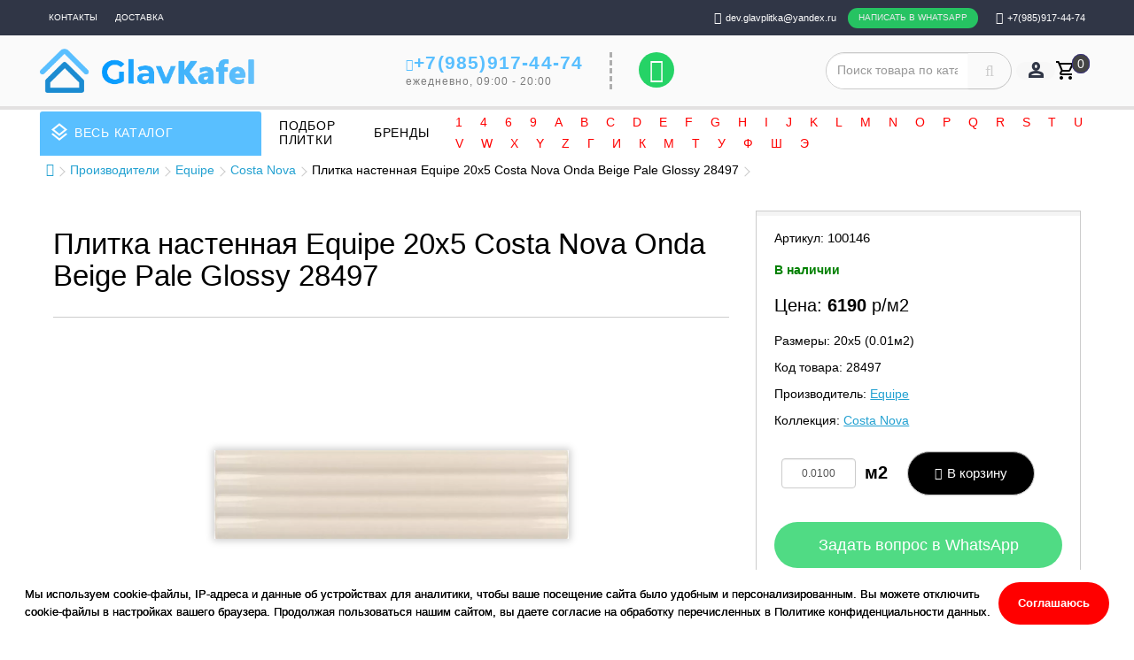

--- FILE ---
content_type: text/html; charset=utf-8
request_url: https://glavkafel.ru/tovar-100146
body_size: 19480
content:
<!DOCTYPE html>
<!--[if IE]><![endif]-->
<!--[if IE 8 ]><html dir="ltr" lang="ru" class="ie8"><![endif]-->
<!--[if IE 9 ]><html dir="ltr" lang="ru" class="ie9"><![endif]-->
<!--[if (gt IE 9)|!(IE)]><!-->
<html dir="ltr" lang="ru">
<!--<![endif]-->
<head>
<meta charset="UTF-8">
<meta name="viewport" content="width=device-width, initial-scale=1">
<meta http-equiv="X-UA-Compatible" content="IE=edge">
<title>Плитка настенная Equipe 20x5 Costa Nova Onda Beige Pale Glossy 28497 купить в магазине плитки Главкафель</title>
<base href="https://glavkafel.ru/">
<meta name="description" content="Купить Плитка настенная Equipe 20x5 Costa Nova Onda Beige Pale Glossy 28497. Производитель Equipe (Испания). Коллекция: Costa Nova. Размеры: 5x20(0.01)м2">
<meta name="keywords" content= "Плитка настенная Equipe 20x5 Costa Nova Onda Beige Pale Glossy 28497">
<meta property="og:title" content="Плитка настенная Equipe 20x5 Costa Nova Onda Beige Pale Glossy 28497 купить в магазине плитки Главкафель">
<meta property="og:type" content="website">
<meta property="og:url" content="https://glavkafel.ru/tovar-100146">
<meta property="og:image" content="/image/catalog/product/273/100146.jpg">
<meta property="og:site_name" content="ГлавКафель">
<script src="catalog/view/javascript/jquery/jquery-3.4.1.min.js"></script>
<link href="catalog/view/javascript/bootstrap/css/bootstrap.css" rel="stylesheet" media="screen">
<script src="catalog/view/javascript/bootstrap/js/bootstrap.min.js"></script>
<link href="catalog/view/javascript/font-awesome/css/font-awesome.min.css" rel="stylesheet" type="text/css">
<script src="catalog/view/javascript/jquery/magnific/jquery.magnific-popup.min.js"></script>
<link href="catalog/view/javascript/jquery/magnific/magnific-popup.css" type="text/css" rel="stylesheet">

<link href="catalog/view/javascript/jquery/magnific/magnific-popup.css" type="text/css" rel="stylesheet" media="screen">
<link href="catalog/view/javascript/jquery/slick/slick.css" type="text/css" rel="stylesheet" media="screen">
<link href="catalog/view/javascript/jquery/datetimepicker/bootstrap-datetimepicker.min.css" type="text/css" rel="stylesheet" media="screen">
<script src="catalog/view/javascript/common.js"></script>
<link href="https://glavkafel.ru/tovar-100146" rel="canonical">
<link href="https://glavkafel.ru/image/catalog/favicon.png" rel="icon">
<script src="catalog/view/javascript/jquery/magnific/jquery.magnific-popup.min.js"></script>
<script src="catalog/view/javascript/jquery/slick/slick.min.js"></script>
<script src="catalog/view/javascript/jquery/datetimepicker/moment.js"></script>
<script src="catalog/view/javascript/jquery/datetimepicker/locale/ru.js"></script>
<script src="catalog/view/javascript/jquery/datetimepicker/bootstrap-datetimepicker.min.js"></script>
<link href="catalog/view/theme/default/stylesheet/stylesheet.css" rel="stylesheet">
<link href="catalog/view/theme/default/stylesheet/media_queries.css" rel="stylesheet">
<link rel="stylesheet" href="https://fonts.googleapis.com/css2?family=Material+Symbols+Outlined:FILL@0..1">
</head>
<body class="product-product page_100146">
	<div class="fixed_bar">
		<div class="flex_topbar">
			<div class="container">
				<ul class="navinfo">
					<li>
						<ul class="sub-list-header">
							<li><a href="/contact/">Контакты</a></li>
							<li><a href="/delivery">Доставка</a></li>
						</ul>
					</li>
					<li class="mobile-hidden">
						<ul class="sub-list-header">
							<li class="mail"><a href="mailto:dev.glavplitka@yandex.ru" class="email">dev.glavplitka@yandex.ru</a></li>
							<li><a href="https://wa.me/+79859174474" class="wa">Написать в Whatsapp</a></li>							<li class=""><a title="Номер телефона" class="telephone" href="tel:+79859174474"><i class="fa fa-phone" aria-hidden="true"></i>+7(985)917-44-74</a></li>
						</ul>
					</li>
				</ul>
			</div>

		</div>
		<header>
			<div class="container">
				<div class="flex_headerbar">
										<div id="logo">
												<a href="/"><img src="https://glavkafel.ru/image/catalog/logo.png" title="ГлавКафель" alt="ГлавКафель" class="img-responsive"></a>
											</div>
										<div class="contacts-header">
						<div class="schedule-telephone-wrapper">
							<div class="telephone"><a title="Номер телефона" class="telephone" href="tel:+79859174474"><i class="fa fa-phone" aria-hidden="true"></i>+7(985)917-44-74</a></div>
							<div class="schedule">ежедневно, 09:00 - 20:00</div>
						</div>
						<a href="https://wa.me/+79859174474" class="wa">Whatsapp</a>
					</div>
					<div class="search-user-btns-wrapper">
						<div class="searchwrap"><div id="search" class="input-group">
  <input type="text" name="search" value="" placeholder="Поиск товара по каталогу" class="form-control input-lg">
  <span class="input-group-btn">
    <button type="button" class="btn btn-default btn-lg"><i class="fa fa-search" aria-hidden="true"></i></button>
  </span>
</div></div>
						<div class="user-btns">
							<a class="acc-btn" href="/account/"><span class="material-symbols-outlined">person</span></a>
						</div>
						<a class="acc-cart" href="/simplecheckout"><i class="material-symbols-outlined">shopping_cart</i><div id="cart">
  <button type="button" data-loading-text="Загрузка..."><span id="cart-total">0</span></button>
</div>
</a>
					</div>
				</div>
			</div>
		</header>
	</div>
	<nav>
		<div class="container">
			<ul class="nav-menu">
				<li class="nav-menu__item">
					<a class="nav-menu__link" data-toggle="collapse" data-target=".navbar-ex1-collapse"><span class="material-symbols-outlined">layers</span>Весь каталог</a>
					<ul class="nav-menu__sub hidden-block collapse navbar-ex1-collapse">
						<li class="nav-menu__item big-hidden"><a class="nav-menu__link" href="/brands" ><span class="material-symbols-outlined">apps</span>Все бренды</a></li>
						<li class="nav-menu__item"><a class="nav-menu__link" href="/plitka-dlya-gostinoj"><span class="material-symbols-outlined">crop_square</span>Плитка для гостиной</a></li>
						<li class="nav-menu__item"><a class="nav-menu__link" href="/plitka-dlya-vannoj"><span class="material-symbols-outlined">bathtub</span>Плитка для ванной</a></li>
						<li class="nav-menu__item"><a class="nav-menu__link" href="/plitka-dlya-kuhni"><span class="material-symbols-outlined">local_cafe</span>Плитка для кухни</a></li>
						<li class="nav-menu__item"><a class="nav-menu__link" href="/plitka-dlya-kamina"><span class="material-symbols-outlined">fireplace</span>Плитка для камина</a></li>
						<li class="nav-menu__item"><a class="nav-menu__link" href="/plitka-dlya-lestnits"><span class="material-symbols-outlined">stairs</span>Плитка для лестниц</a></li>
						<li class="nav-menu__item"><a class="nav-menu__link" href="/plitka-dlya-pola"><span class="material-symbols-outlined">extension</span>Плитка для пола</a></li>
						<li class="nav-menu__item"><a class="nav-menu__link" href="/plitka-dlya-bassejna"><span class="material-symbols-outlined">extension</span>Плитка для бассейна</a></li>
					</ul>
				</li>
				<li class="nav-menu__item mobile-hidden">
					<a class="nav-menu__link" href="/search/">Подбор плитки</a>
				</li>
				<li class="nav-menu__item mobile-hidden">
					<a class="nav-menu__link" href="/brands/">Бренды</a>
				</li>
				<li>
					<ul class="brandlistmenu">
												<li class="dropdown brandlistcell">
							<a href="/" class="dropdown-toggle litera" data-toggle="dropdown">1</a>
							<div class="dropdown-menu brandlistbox">
																<ul class="brandlistcolumn">
																	<li><a href="https://glavkafel.ru/12mm-staroslabs-rossiya-93">12мм STAROSLABS (Россия)</a></li>
																</ul>
															</div>
						</li>
												<li class="dropdown brandlistcell">
							<a href="/" class="dropdown-toggle litera" data-toggle="dropdown">4</a>
							<div class="dropdown-menu brandlistbox">
																<ul class="brandlistcolumn">
																	<li><a href="https://glavkafel.ru/41zero42-italiya-282">41Zero42 (Италия)</a></li>
																</ul>
															</div>
						</li>
												<li class="dropdown brandlistcell">
							<a href="/" class="dropdown-toggle litera" data-toggle="dropdown">6</a>
							<div class="dropdown-menu brandlistbox">
																<ul class="brandlistcolumn">
																	<li><a href="https://glavkafel.ru/6mm-geotiles-rossiya-46">6мм GEOTILES (Россия)</a></li>
																	<li><a href="https://glavkafel.ru/6mm-staroslabs-rossiya-132">6мм STAROSLABS (Россия)</a></li>
																</ul>
															</div>
						</li>
												<li class="dropdown brandlistcell">
							<a href="/" class="dropdown-toggle litera" data-toggle="dropdown">9</a>
							<div class="dropdown-menu brandlistbox">
																<ul class="brandlistcolumn">
																	<li><a href="https://glavkafel.ru/9mm-staroslabs-rossiya-131">9мм STAROSLABS (Россия)</a></li>
																</ul>
															</div>
						</li>
												<li class="dropdown brandlistcell">
							<a href="/" class="dropdown-toggle litera" data-toggle="dropdown">A</a>
							<div class="dropdown-menu brandlistbox">
																<ul class="brandlistcolumn">
																	<li><a href="https://glavkafel.ru/a-ceramica-iran-143">A-Ceramica (Иран)</a></li>
																	<li><a href="https://glavkafel.ru/abk-italiya-238">Abk (Италия)</a></li>
																	<li><a href="https://glavkafel.ru/absolut-gres-indiya-438">Absolut Gres (Индия)</a></li>
																	<li><a href="https://glavkafel.ru/absolut-keramika-ispaniya-296">Absolut Keramika (Испания)</a></li>
																	<li><a href="https://glavkafel.ru/adex-ispaniya-281">Adex (Испания)</a></li>
																	<li><a href="https://glavkafel.ru/adicon-indiya-119">Adicon (Индия)</a></li>
																	<li><a href="https://glavkafel.ru/agl-tiles-indiya-347">AGL Tiles (Индия)</a></li>
																	<li><a href="https://glavkafel.ru/alaplana-ispaniya-265">Alaplana (Испания)</a></li>
																	<li><a href="https://glavkafel.ru/alborz-ceramic-iran-348">Alborz Ceramic (Иран)</a></li>
																	<li><a href="https://glavkafel.ru/aleluia-portugaliya-349">Aleluia (Португалия)</a></li>
																</ul>
																<ul class="brandlistcolumn">
																	<li><a href="https://glavkafel.ru/alma-kitaj-350">Alma (Китай)</a></li>
																	<li><a href="https://glavkafel.ru/alma-ceramica-rossiya-311">Alma Ceramica (Россия)</a></li>
																	<li><a href="https://glavkafel.ru/almera-ceramica-ispaniya-351">Almera Ceramica (Испания)</a></li>
																	<li><a href="https://glavkafel.ru/alpas-indiya-173">Alpas (Индия)</a></li>
																	<li><a href="https://glavkafel.ru/alpas-cera-indiya-118">Alpas Cera (Индия)</a></li>
																	<li><a href="https://glavkafel.ru/altacera-rossiya-8">AltaCera (Россия)</a></li>
																	<li><a href="https://glavkafel.ru/amadis-ispaniya-280">Amadis (Испания)</a></li>
																	<li><a href="https://glavkafel.ru/amin-tile-co-iran-352">Amin Tile Co. (Иран)</a></li>
																	<li><a href="https://glavkafel.ru/aparici-ispaniya-62">Aparici (Испания)</a></li>
																	<li><a href="https://glavkafel.ru/apavisa-ispaniya-208">Apavisa (Испания)</a></li>
																</ul>
																<ul class="brandlistcolumn">
																	<li><a href="https://glavkafel.ru/ape-ispaniya-310">Ape (Испания)</a></li>
																	<li><a href="https://glavkafel.ru/aqlu-ceramic-indiya-353">Aqlu Ceramic (Индия)</a></li>
																	<li><a href="https://glavkafel.ru/arcana-ispaniya-279">Arcana (Испания)</a></li>
																	<li><a href="https://glavkafel.ru/argenta-ispaniya-295">Argenta (Испания)</a></li>
																	<li><a href="https://glavkafel.ru/ariana-italiya-237">Ariana (Италия)</a></li>
																	<li><a href="https://glavkafel.ru/ariana-ceramica-italiya-354">Ariana Ceramica (Италия)</a></li>
																	<li><a href="https://glavkafel.ru/ariostea-italiya-61">Ariostea (Италия)</a></li>
																	<li><a href="https://glavkafel.ru/armano-indiya-172">Armano (Индия)</a></li>
																	<li><a href="https://glavkafel.ru/art-ceramic-indiya-355">Art Ceramic (Индия)</a></li>
																	<li><a href="https://glavkafel.ru/art-natura-rossiya-31">Art Natura (Россия)</a></li>
																</ul>
																<ul class="brandlistcolumn">
																	<li><a href="https://glavkafel.ru/art-natura-indiya-356">Art&Natura (Индия)</a></li>
																	<li><a href="https://glavkafel.ru/artkera-group-rossiya-94">Artkera Group (Россия)</a></li>
																	<li><a href="https://glavkafel.ru/ascale-by-tau-ispaniya-358">Ascale by TAU (Испания)</a></li>
																	<li><a href="https://glavkafel.ru/ascot-italiya-442">Ascot (Италия)</a></li>
																	<li><a href="https://glavkafel.ru/ascot-ceramiche-italiya-359">Ascot Ceramiche (Италия)</a></li>
																	<li><a href="https://glavkafel.ru/atlantic-tiles-ispaniya-343">Atlantic Tiles (Испания)</a></li>
																	<li><a href="https://glavkafel.ru/ava-italiya-236">Ava (Италия)</a></li>
																	<li><a href="https://glavkafel.ru/azteca-ispaniya-294">Azteca (Испания)</a></li>
																	<li><a href="https://glavkafel.ru/azulejos-benadresa-ispaniya-117">Azulejos Benadresa (Испания)</a></li>
																	<li><a href="https://glavkafel.ru/azulejos-borja-ispaniya-257">Azulejos Borja (Испания)</a></li>
																</ul>
																<ul class="brandlistcolumn">
																	<li><a href="https://glavkafel.ru/azulev-ispaniya-328">Azulev (Испания)</a></li>
																	<li><a href="https://glavkafel.ru/azuliber-ispaniya-264">Azuliber (Испания)</a></li>
																	<li><a href="https://glavkafel.ru/azuvi-ispaniya-60">Azuvi (Испания)</a></li>
																</ul>
															</div>
						</li>
												<li class="dropdown brandlistcell">
							<a href="/" class="dropdown-toggle litera" data-toggle="dropdown">B</a>
							<div class="dropdown-menu brandlistbox">
																<ul class="brandlistcolumn">
																	<li><a href="https://glavkafel.ru/b-plus-ispaniya-360">B-PLUS (Испания)</a></li>
																	<li><a href="https://glavkafel.ru/b-thin-ispaniya-361">B-Thin (Испания)</a></li>
																	<li><a href="https://glavkafel.ru/baldocer-ispaniya-256">Baldocer (Испания)</a></li>
																	<li><a href="https://glavkafel.ru/bardelli-italiya-362">Bardelli (Италия)</a></li>
																	<li><a href="https://glavkafel.ru/basconi-home-kitaj-71">Basconi Home (Китай)</a></li>
																	<li><a href="https://glavkafel.ru/bellavista-ispaniya-263">Bellavista (Испания)</a></li>
																	<li><a href="https://glavkafel.ru/belleza-rossiya-185">Belleza (Россия)</a></li>
																	<li><a href="https://glavkafel.ru/belmar-ispaniya-293">Belmar (Испания)</a></li>
																	<li><a href="https://glavkafel.ru/benadresa-ispaniya-59">Benadresa (Испания)</a></li>
																	<li><a href="https://glavkafel.ru/bestile-ispaniya-327">Bestile (Испания)</a></li>
																</ul>
																<ul class="brandlistcolumn">
																	<li><a href="https://glavkafel.ru/bien-seramik-turtsiya-363">Bien Seramik (Турция)</a></li>
																	<li><a href="https://glavkafel.ru/bisazza-italiya-207">Bisazza (Италия)</a></li>
																	<li><a href="https://glavkafel.ru/bluezone-indiya-116">Bluezone (Индия)</a></li>
																	<li><a href="https://glavkafel.ru/bottega-italiya-115">Bottega (Италия)</a></li>
																	<li><a href="https://glavkafel.ru/bottega-tiles-italiya-364">Bottega Tiles (Италия)</a></li>
																</ul>
															</div>
						</li>
												<li class="dropdown brandlistcell">
							<a href="/" class="dropdown-toggle litera" data-toggle="dropdown">C</a>
							<div class="dropdown-menu brandlistbox">
																<ul class="brandlistcolumn">
																	<li><a href="https://glavkafel.ru/caesar-italiya-58">Caesar (Италия)</a></li>
																	<li><a href="https://glavkafel.ru/caesar-ceramiche-italiya-44">Caesar Ceramiche (Италия)</a></li>
																	<li><a href="https://glavkafel.ru/cas-ceramica-ispaniya-444">Cas Ceramica (Испания)</a></li>
																	<li><a href="https://glavkafel.ru/casa-dolce-casa-italiya-235">Casa Dolce Casa (Италия)</a></li>
																	<li><a href="https://glavkafel.ru/casalgrande-padana-italiya-206">Casalgrande Padana (Италия)</a></li>
																	<li><a href="https://glavkafel.ru/cayyenne-ceramiche-kitaj-365">Cayyenne Ceramiche (Китай)</a></li>
																	<li><a href="https://glavkafel.ru/ceasar-italiya-133">Ceasar (Италия)</a></li>
																	<li><a href="https://glavkafel.ru/cedit-italiya-205">Cedit (Италия)</a></li>
																	<li><a href="https://glavkafel.ru/century-italiya-166">Century (Италия)</a></li>
																	<li><a href="https://glavkafel.ru/ceracasa-ispaniya-168">Ceracasa (Испания)</a></li>
																</ul>
																<ul class="brandlistcolumn">
																	<li><a href="https://glavkafel.ru/ceradim-belarus-125">Ceradim (Беларусь)</a></li>
																	<li><a href="https://glavkafel.ru/ceramica-colli-italiya-366">Ceramica Colli (Италия)</a></li>
																	<li><a href="https://glavkafel.ru/ceramica-ribesalbes-ispaniya-278">Ceramica Ribesalbes (Испания)</a></li>
																	<li><a href="https://glavkafel.ru/ceramiche-brennero-italiya-194">Ceramiche Brennero (Италия)</a></li>
																	<li><a href="https://glavkafel.ru/ceramiche-grazia-italiya-198">Ceramiche Grazia (Италия)</a></li>
																	<li><a href="https://glavkafel.ru/ceramika-konskie-polsha-222">Ceramika Konskie (Польша)</a></li>
																	<li><a href="https://glavkafel.ru/ceramika-paradyz-polsha-171">Ceramika Paradyz (Польша)</a></li>
																	<li><a href="https://glavkafel.ru/cercom-italiya-432">Cercom (Италия)</a></li>
																	<li><a href="https://glavkafel.ru/cerdomus-italiya-234">Cerdomus (Италия)</a></li>
																	<li><a href="https://glavkafel.ru/cerim-indiya-120">Cerim (Индия)</a></li>
																</ul>
																<ul class="brandlistcolumn">
																	<li><a href="https://glavkafel.ru/cerim-italiya-162">Cerim (Италия)</a></li>
																	<li><a href="https://glavkafel.ru/cerpa-ispaniya-326">Cerpa (Испания)</a></li>
																	<li><a href="https://glavkafel.ru/cerpa-ceramica-ispaniya-43">Cerpa Ceramica (Испания)</a></li>
																	<li><a href="https://glavkafel.ru/cerrad-polsha-221">Cerrad (Польша)</a></li>
																	<li><a href="https://glavkafel.ru/cersanit-polsha-92">Cersanit (Польша)</a></li>
																	<li><a href="https://glavkafel.ru/cevica-ispaniya-114">Cevica (Испания)</a></li>
																	<li><a href="https://glavkafel.ru/cicogres-ispaniya-277">Cicogres (Испания)</a></li>
																	<li><a href="https://glavkafel.ru/cifre-ispaniya-325">Cifre (Испания)</a></li>
																	<li><a href="https://glavkafel.ru/cir-italiya-197">Cir (Италия)</a></li>
																	<li><a href="https://glavkafel.ru/cl-ker-ispaniya-445">Cl Ker (Испания)</a></li>
																</ul>
																<ul class="brandlistcolumn">
																	<li><a href="https://glavkafel.ru/click-ceramica-ispaniya-98">Click Ceramica (Испания)</a></li>
																	<li><a href="https://glavkafel.ru/cobsa-ispaniya-113">Cobsa (Испания)</a></li>
																	<li><a href="https://glavkafel.ru/codicer-95-ispaniya-324">Codicer 95 (Испания)</a></li>
																	<li><a href="https://glavkafel.ru/coliseum-gres-rossiya-367">Coliseum Gres (Россия)</a></li>
																	<li><a href="https://glavkafel.ru/colorker-ispaniya-334">Colorker (Испания)</a></li>
																	<li><a href="https://glavkafel.ru/colorker-ceramica-ispaniya-368">Colorker Ceramica (Испания)</a></li>
																	<li><a href="https://glavkafel.ru/coverlam-by-grespania-ispaniya-42">Coverlam By Grespania (Испания)</a></li>
																	<li><a href="https://glavkafel.ru/creto-rossiya-226">Creto (Россия)</a></li>
																	<li><a href="https://glavkafel.ru/cristacer-ispaniya-292">Cristacer (Испания)</a></li>
																</ul>
															</div>
						</li>
												<li class="dropdown brandlistcell">
							<a href="/" class="dropdown-toggle litera" data-toggle="dropdown">D</a>
							<div class="dropdown-menu brandlistbox">
																<ul class="brandlistcolumn">
																	<li><a href="https://glavkafel.ru/dar-ceramics-ispaniya-214">Dar Ceramics (Испания)</a></li>
																	<li><a href="https://glavkafel.ru/decor-mosaic-kitaj-369">Decor Mosaic (Китай)</a></li>
																	<li><a href="https://glavkafel.ru/decovita-turtsiya-323">DecoVita (Турция)</a></li>
																	<li><a href="https://glavkafel.ru/del-conca-italiya-322">Del Conca (Италия)</a></li>
																	<li><a href="https://glavkafel.ru/delacora-rossiya-163">Delacora (Россия)</a></li>
																	<li><a href="https://glavkafel.ru/delconca-italiya-112">Delconca (Италия)</a></li>
																	<li><a href="https://glavkafel.ru/dna-ispaniya-276">Dna (Испания)</a></li>
																	<li><a href="https://glavkafel.ru/dna-tiles-ispaniya-200">DNA Tiles (Испания)</a></li>
																	<li><a href="https://glavkafel.ru/dna-tiles-indiya-99">DNA Tiles (Индия)</a></li>
																	<li><a href="https://glavkafel.ru/do-po-indiya-140">DO&PO (Индия)</a></li>
																</ul>
																<ul class="brandlistcolumn">
																	<li><a href="https://glavkafel.ru/dom-ceramiche-italiya-370">Dom Ceramiche (Италия)</a></li>
																	<li><a href="https://glavkafel.ru/domino-portugaliya-338">Domino (Португалия)</a></li>
																	<li><a href="https://glavkafel.ru/dual-gres-ispaniya-291">Dual Gres (Испания)</a></li>
																	<li><a href="https://glavkafel.ru/due-g-italiya-1">Due G (Италия)</a></li>
																	<li><a href="https://glavkafel.ru/dune-ispaniya-333">Dune (Испания)</a></li>
																	<li><a href="https://glavkafel.ru/durstone-ispaniya-275">Durstone (Испания)</a></li>
																</ul>
															</div>
						</li>
												<li class="dropdown brandlistcell">
							<a href="/" class="dropdown-toggle litera" data-toggle="dropdown">E</a>
							<div class="dropdown-menu brandlistbox">
																<ul class="brandlistcolumn">
																	<li><a href="https://glavkafel.ru/ecoceramic-ispaniya-274">Ecoceramic (Испания)</a></li>
																	<li><a href="https://glavkafel.ru/ecoceramica-ispaniya-179">ECOCERAMICA (Испания)</a></li>
																	<li><a href="https://glavkafel.ru/edimax-italiya-371">Edimax (Италия)</a></li>
																	<li><a href="https://glavkafel.ru/el-barco-ispaniya-187">El Barco (Испания)</a></li>
																	<li><a href="https://glavkafel.ru/el-molino-ispaniya-321">El Molino (Испания)</a></li>
																	<li><a href="https://glavkafel.ru/elios-ceramica-italiya-372">Elios Ceramica (Италия)</a></li>
																	<li><a href="https://glavkafel.ru/emigres-rossiya-167">Emigres (Россия)</a></li>
																	<li><a href="https://glavkafel.ru/emigres-ispaniya-290">Emigres (Испания)</a></li>
																	<li><a href="https://glavkafel.ru/emil-ceramica-italiya-30">Emil Ceramica (Италия)</a></li>
																	<li><a href="https://glavkafel.ru/emotion-ispaniya-320">Emotion (Испания)</a></li>
																</ul>
																<ul class="brandlistcolumn">
																	<li><a href="https://glavkafel.ru/ennface-indiya-90">Ennface (Индия)</a></li>
																	<li><a href="https://glavkafel.ru/equipe-ispaniya-273">Equipe (Испания)</a></li>
																	<li><a href="https://glavkafel.ru/ergon-italiya-28">Ergon (Италия)</a></li>
																	<li><a href="https://glavkafel.ru/etili-seramik-turtsiya-176">ETILI Seramik (Турция)</a></li>
																	<li><a href="https://glavkafel.ru/etruria-design-italiya-344">Etruria Design (Италия)</a></li>
																	<li><a href="https://glavkafel.ru/eurotile-iran-165">Eurotile (Иран)</a></li>
																	<li><a href="https://glavkafel.ru/eurotile-rus-belarus-156">Eurotile Rus (Беларусь)</a></li>
																	<li><a href="https://glavkafel.ru/eurotile-rus-azerbajdzhan-65">Eurotile Rus (Азербайджан)</a></li>
																	<li><a href="https://glavkafel.ru/eurotile-rus-iran-64">Eurotile Rus (Иран)</a></li>
																	<li><a href="https://glavkafel.ru/eurotile-ind-indiya-63">Eurotile Ind (Индия)</a></li>
																</ul>
																<ul class="brandlistcolumn">
																	<li><a href="https://glavkafel.ru/exagres-rossiya-130">Exagres (Россия)</a></li>
																	<li><a href="https://glavkafel.ru/exagres-ispaniya-255">Exagres (Испания)</a></li>
																	<li><a href="https://glavkafel.ru/ezarri-ispaniya-373">Ezarri (Испания)</a></li>
																</ul>
															</div>
						</li>
												<li class="dropdown brandlistcell">
							<a href="/" class="dropdown-toggle litera" data-toggle="dropdown">F</a>
							<div class="dropdown-menu brandlistbox">
																<ul class="brandlistcolumn">
																	<li><a href="https://glavkafel.ru/fabresa-ispaniya-319">Fabresa (Испания)</a></li>
																	<li><a href="https://glavkafel.ru/fakhar-iran-374">Fakhar (Иран)</a></li>
																	<li><a href="https://glavkafel.ru/fanal-turtsiya-10">Fanal (Турция)</a></li>
																	<li><a href="https://glavkafel.ru/fanal-ispaniya-289">Fanal (Испания)</a></li>
																	<li><a href="https://glavkafel.ru/fap-ceramiche-italiya-77">Fap Ceramiche (Италия)</a></li>
																	<li><a href="https://glavkafel.ru/fincibec-italiya-51">Fincibec (Италия)</a></li>
																	<li><a href="https://glavkafel.ru/fioranese-italiya-146">Fioranese (Италия)</a></li>
																	<li><a href="https://glavkafel.ru/flaviker-italiya-223">Flaviker (Италия)</a></li>
																	<li><a href="https://glavkafel.ru/floor-gres-indiya-138">Floor Gres (Индия)</a></li>
																	<li><a href="https://glavkafel.ru/floor-gres-italiya-204">Floor Gres (Италия)</a></li>
																</ul>
																<ul class="brandlistcolumn">
																	<li><a href="https://glavkafel.ru/florim-skin-italiya-76">Florim Skin (Италия)</a></li>
																	<li><a href="https://glavkafel.ru/fondovalle-italiya-4">Fondovalle (Италия)</a></li>
																</ul>
															</div>
						</li>
												<li class="dropdown brandlistcell">
							<a href="/" class="dropdown-toggle litera" data-toggle="dropdown">G</a>
							<div class="dropdown-menu brandlistbox">
																<ul class="brandlistcolumn">
																	<li><a href="https://glavkafel.ru/gambini-italiya-228">Gambini (Италия)</a></li>
																	<li><a href="https://glavkafel.ru/gardenia-orchidea-italiya-375">Gardenia Orchidea (Италия)</a></li>
																	<li><a href="https://glavkafel.ru/gayafores-ispaniya-288">Gayafores (Испания)</a></li>
																	<li><a href="https://glavkafel.ru/geotiles-ispaniya-254">GEOTILES (Испания)</a></li>
																	<li><a href="https://glavkafel.ru/globus-ceramica-turtsiya-40">Globus Ceramica (Турция)</a></li>
																	<li><a href="https://glavkafel.ru/goetan-ispaniya-216">Goetan (Испания)</a></li>
																	<li><a href="https://glavkafel.ru/goldis-tile-iran-376">Goldis Tile (Иран)</a></li>
																	<li><a href="https://glavkafel.ru/gracia-ceramica-rossiya-308">Gracia Ceramica (Россия)</a></li>
																	<li><a href="https://glavkafel.ru/granoland-tiles-llp-indiya-377">Granoland Tiles LLP (Индия)</a></li>
																	<li><a href="https://glavkafel.ru/grasaro-rossiya-307">Grasaro (Россия)</a></li>
																</ul>
																<ul class="brandlistcolumn">
																	<li><a href="https://glavkafel.ru/gravita-indiya-145">Gravita (Индия)</a></li>
																	<li><a href="https://glavkafel.ru/gravita-ispaniya-142">Gravita (Испания)</a></li>
																	<li><a href="https://glavkafel.ru/grazia-ceramiche-italiya-378">Grazia Ceramiche (Италия)</a></li>
																	<li><a href="https://glavkafel.ru/greco-gres-ispaniya-155">Greco Gres (Испания)</a></li>
																	<li><a href="https://glavkafel.ru/gres-aragon-ispaniya-111">Gres Aragon (Испания)</a></li>
																	<li><a href="https://glavkafel.ru/gres-de-aragon-ispaniya-253">Gres de Aragon (Испания)</a></li>
																	<li><a href="https://glavkafel.ru/gresant-indiya-110">Gresant (Индия)</a></li>
																	<li><a href="https://glavkafel.ru/gresmanc-ispaniya-252">Gresmanc (Испания)</a></li>
																	<li><a href="https://glavkafel.ru/grespania-ispaniya-251">Grespania (Испания)</a></li>
																</ul>
															</div>
						</li>
												<li class="dropdown brandlistcell">
							<a href="/" class="dropdown-toggle litera" data-toggle="dropdown">H</a>
							<div class="dropdown-menu brandlistbox">
																<ul class="brandlistcolumn">
																	<li><a href="https://glavkafel.ru/hafez-iran-379">Hafez (Иран)</a></li>
																	<li><a href="https://glavkafel.ru/halcon-ceramicas-ispaniya-318">Halcon Ceramicas (Испания)</a></li>
																	<li><a href="https://glavkafel.ru/harmony-ispaniya-188">Harmony (Испания)</a></li>
																	<li><a href="https://glavkafel.ru/harmony-peronda-group-ispaniya-203">Harmony Peronda Group (Испания)</a></li>
																	<li><a href="https://glavkafel.ru/hdc-porcelanicos-ispaniya-39">Hdc Porcelanicos (Испания)</a></li>
																</ul>
															</div>
						</li>
												<li class="dropdown brandlistcell">
							<a href="/" class="dropdown-toggle litera" data-toggle="dropdown">I</a>
							<div class="dropdown-menu brandlistbox">
																<ul class="brandlistcolumn">
																	<li><a href="https://glavkafel.ru/ibero-ispaniya-287">Ibero (Испания)</a></li>
																	<li><a href="https://glavkafel.ru/idalgo-home-rossiya-380">Idalgo Home (Россия)</a></li>
																	<li><a href="https://glavkafel.ru/imagine-lab-kitaj-381">Imagine lab (Китай)</a></li>
																	<li><a href="https://glavkafel.ru/imola-italiya-57">Imola (Италия)</a></li>
																	<li><a href="https://glavkafel.ru/impronta-italiya-161">Impronta (Италия)</a></li>
																	<li><a href="https://glavkafel.ru/impronta-italgraniti-italiya-382">Impronta Italgraniti (Италия)</a></li>
																	<li><a href="https://glavkafel.ru/incolor-rossiya-182">INCOLOR (Россия)</a></li>
																	<li><a href="https://glavkafel.ru/infinity-ceramica-indiya-217">Infinity Ceramica (Индия)</a></li>
																	<li><a href="https://glavkafel.ru/irida-kitaj-202">Irida (Китай)</a></li>
																	<li><a href="https://glavkafel.ru/irida-indiya-127">Irida (Индия)</a></li>
																</ul>
																<ul class="brandlistcolumn">
																	<li><a href="https://glavkafel.ru/iris-ceramica-italiya-27">Iris Ceramica (Италия)</a></li>
																	<li><a href="https://glavkafel.ru/isla-italiya-79">Isla (Италия)</a></li>
																	<li><a href="https://glavkafel.ru/itaca-indiya-250">Itaca (Индия)</a></li>
																	<li><a href="https://glavkafel.ru/itacon-indiya-383">Itacon (Индия)</a></li>
																	<li><a href="https://glavkafel.ru/italgraniti-italiya-199">Italgraniti (Италия)</a></li>
																	<li><a href="https://glavkafel.ru/italgraniti-group-italiya-160">Italgraniti Group (Италия)</a></li>
																	<li><a href="https://glavkafel.ru/italica-indiya-109">Italica (Индия)</a></li>
																	<li><a href="https://glavkafel.ru/itc-kitaj-123">ITC (Китай)</a></li>
																	<li><a href="https://glavkafel.ru/itc-india-indiya-148">ITC India (Индия)</a></li>
																	<li><a href="https://glavkafel.ru/itt-ceramic-ispaniya-317">ITT Ceramic (Испания)</a></li>
																</ul>
															</div>
						</li>
												<li class="dropdown brandlistcell">
							<a href="/" class="dropdown-toggle litera" data-toggle="dropdown">J</a>
							<div class="dropdown-menu brandlistbox">
																<ul class="brandlistcolumn">
																	<li><a href="https://glavkafel.ru/jano-tiles-ispaniya-385">Jano Tiles (Испания)</a></li>
																	<li><a href="https://glavkafel.ru/jnj-kitaj-25">Jnj (Китай)</a></li>
																</ul>
															</div>
						</li>
												<li class="dropdown brandlistcell">
							<a href="/" class="dropdown-toggle litera" data-toggle="dropdown">K</a>
							<div class="dropdown-menu brandlistbox">
																<ul class="brandlistcolumn">
																	<li><a href="https://glavkafel.ru/keope-ceramiche-ispaniya-24">Keope Ceramiche (Испания)</a></li>
																	<li><a href="https://glavkafel.ru/keope-ceramiche-italiya-75">Keope Ceramiche (Италия)</a></li>
																	<li><a href="https://glavkafel.ru/keraben-ispaniya-316">Keraben (Испания)</a></li>
																	<li><a href="https://glavkafel.ru/keramikos-ispaniya-108">Keramikos (Испания)</a></li>
																	<li><a href="https://glavkafel.ru/keratile-ispaniya-229">KeraTile (Испания)</a></li>
																	<li><a href="https://glavkafel.ru/kerlab-ispaniya-80">Kerlab (Испания)</a></li>
																	<li><a href="https://glavkafel.ru/kerlife-ispaniya-345">Kerlife (Испания)</a></li>
																	<li><a href="https://glavkafel.ru/keros-ispaniya-210">Keros (Испания)</a></li>
																	<li><a href="https://glavkafel.ru/kerranova-ispaniya-387">Kerranova (Испания)</a></li>
																	<li><a href="https://glavkafel.ru/kronos-italiya-23">Kronos (Италия)</a></li>
																</ul>
																<ul class="brandlistcolumn">
																	<li><a href="https://glavkafel.ru/kronos-ceramiche-italiya-389">Kronos Ceramiche (Италия)</a></li>
																	<li><a href="https://glavkafel.ru/ktl-ispaniya-33">Ktl (Испания)</a></li>
																	<li><a href="https://glavkafel.ru/ktl-keratile-italiya-37">Ktl-Keratile (Италия)</a></li>
																	<li><a href="https://glavkafel.ru/kutahya-turtsiya-89">Kutahya (Турция)</a></li>
																</ul>
															</div>
						</li>
												<li class="dropdown brandlistcell">
							<a href="/" class="dropdown-toggle litera" data-toggle="dropdown">L</a>
							<div class="dropdown-menu brandlistbox">
																<ul class="brandlistcolumn">
																	<li><a href="https://glavkafel.ru/l-antic-colonial-ispaniya-332">L'antic Colonial (Испания)</a></li>
																	<li><a href="https://glavkafel.ru/la-fabbrica-italiya-233">La Fabbrica (Италия)</a></li>
																	<li><a href="https://glavkafel.ru/la-faenza-italiya-390">La Faenza (Италия)</a></li>
																	<li><a href="https://glavkafel.ru/la-fenice-italiya-107">La Fenice (Италия)</a></li>
																	<li><a href="https://glavkafel.ru/la-platera-ispaniya-272">La Platera (Испания)</a></li>
																	<li><a href="https://glavkafel.ru/ladiva-seramiche-italiya-22">Ladiva Сeramiche (Италия)</a></li>
																	<li><a href="https://glavkafel.ru/lafaenza-indiya-137">Lafaenza (Индия)</a></li>
																	<li><a href="https://glavkafel.ru/lafaenza-italiya-232">Lafaenza (Италия)</a></li>
																	<li><a href="https://glavkafel.ru/laminam-indiya-136">Laminam (Индия)</a></li>
																	<li><a href="https://glavkafel.ru/laminam-rossiya-151">Laminam (Россия)</a></li>
																</ul>
																<ul class="brandlistcolumn">
																	<li><a href="https://glavkafel.ru/landdecor-indiya-391">Landdecor (Индия)</a></li>
																	<li><a href="https://glavkafel.ru/landdecor-20mm-indiya-72">LandDecor 20mm (Индия)</a></li>
																	<li><a href="https://glavkafel.ru/landgrace-indiya-106">Landgrace (Индия)</a></li>
																	<li><a href="https://glavkafel.ru/laparet-rossiya-305">Laparet (Россия)</a></li>
																	<li><a href="https://glavkafel.ru/laxveer-ceramic-realistik-indiya-392">Laxveer Ceramic (Realistik) (Индия)</a></li>
																	<li><a href="https://glavkafel.ru/lb-ceramics-rossiya-304">Lb-Ceramics (Россия)</a></li>
																	<li><a href="https://glavkafel.ru/lcm-rossiya-154">LCM (Россия)</a></li>
																	<li><a href="https://glavkafel.ru/lea-ceramiche-italiya-21">Lea Ceramiche (Италия)</a></li>
																	<li><a href="https://glavkafel.ru/leonardo-italiya-159">Leonardo (Италия)</a></li>
																	<li><a href="https://glavkafel.ru/leopard-indiya-393">Leopard (Индия)</a></li>
																</ul>
																<ul class="brandlistcolumn">
																	<li><a href="https://glavkafel.ru/level-italiya-20">Level (Италия)</a></li>
																	<li><a href="https://glavkafel.ru/lithos-italiya-56">Lithos (Италия)</a></li>
																	<li><a href="https://glavkafel.ru/love-ceramic-portugaliya-19">Love Ceramic (Португалия)</a></li>
																</ul>
															</div>
						</li>
												<li class="dropdown brandlistcell">
							<a href="/" class="dropdown-toggle litera" data-toggle="dropdown">M</a>
							<div class="dropdown-menu brandlistbox">
																<ul class="brandlistcolumn">
																	<li><a href="https://glavkafel.ru/maimoon-ceramica-indiya-88">Maimoon Ceramica (Индия)</a></li>
																	<li><a href="https://glavkafel.ru/mainzu-ispaniya-262">Mainzu (Испания)</a></li>
																	<li><a href="https://glavkafel.ru/marazzi-italiya-225">Marazzi (Италия)</a></li>
																	<li><a href="https://glavkafel.ru/marca-corona-italiya-394">Marca Corona (Италия)</a></li>
																	<li><a href="https://glavkafel.ru/mariner-italiya-105">Mariner (Италия)</a></li>
																	<li><a href="https://glavkafel.ru/mayolica-ispaniya-315">Mayolica (Испания)</a></li>
																	<li><a href="https://glavkafel.ru/meissen-germaniya-224">Meissen (Германия)</a></li>
																	<li><a href="https://glavkafel.ru/mgm-italiya-7">Mgm (Италия)</a></li>
																	<li><a href="https://glavkafel.ru/mijares-ispaniya-213">Mijares (Испания)</a></li>
																	<li><a href="https://glavkafel.ru/mirage-italiya-18">Mirage (Италия)</a></li>
																</ul>
																<ul class="brandlistcolumn">
																	<li><a href="https://glavkafel.ru/monalisa-kitaj-55">Monalisa (Китай)</a></li>
																	<li><a href="https://glavkafel.ru/monocibec-italiya-231">Monocibec (Италия)</a></li>
																	<li><a href="https://glavkafel.ru/monopole-ispaniya-249">Monopole (Испания)</a></li>
																	<li><a href="https://glavkafel.ru/monopole-italiya-36">Monopole (Италия)</a></li>
																	<li><a href="https://glavkafel.ru/motto-ceramic-indiya-104">Motto Ceramic (Индия)</a></li>
																	<li><a href="https://glavkafel.ru/mozart-indiya-95">Mozart (Индия)</a></li>
																	<li><a href="https://glavkafel.ru/museum-ispaniya-158">Museum (Испания)</a></li>
																	<li><a href="https://glavkafel.ru/mutina-italiya-17">Mutina (Италия)</a></li>
																	<li><a href="https://glavkafel.ru/mykonos-ispaniya-97">Mykonos (Испания)</a></li>
																	<li><a href="https://glavkafel.ru/myr-ceramica-ispaniya-248">Myr Ceramica (Испания)</a></li>
																</ul>
															</div>
						</li>
												<li class="dropdown brandlistcell">
							<a href="/" class="dropdown-toggle litera" data-toggle="dropdown">N</a>
							<div class="dropdown-menu brandlistbox">
																<ul class="brandlistcolumn">
																	<li><a href="https://glavkafel.ru/nadis-ispaniya-139">Nadis (Испания)</a></li>
																	<li><a href="https://glavkafel.ru/nanda-tiles-ispaniya-78">Nanda Tiles (Испания)</a></li>
																	<li><a href="https://glavkafel.ru/natucer-ispaniya-271">Natucer (Испания)</a></li>
																	<li><a href="https://glavkafel.ru/natural-mosaic-kitaj-396">Natural Mosaic (Китай)</a></li>
																	<li><a href="https://glavkafel.ru/navarti-ispaniya-286">Navarti (Испания)</a></li>
																	<li><a href="https://glavkafel.ru/naxos-italiya-230">Naxos (Италия)</a></li>
																	<li><a href="https://glavkafel.ru/new-tiles-ispaniya-211">New Tiles (Испания)</a></li>
																	<li><a href="https://glavkafel.ru/new-trend-rossiya-180">New Trend (Россия)</a></li>
																	<li><a href="https://glavkafel.ru/newker-ispaniya-397">Newker (Испания)</a></li>
																	<li><a href="https://glavkafel.ru/nexion-indiya-398">Nexion (Индия)</a></li>
																</ul>
																<ul class="brandlistcolumn">
																	<li><a href="https://glavkafel.ru/niceker-ispaniya-149">NiceKer (Испания)</a></li>
																	<li><a href="https://glavkafel.ru/novabell-italiya-247">NovaBell (Италия)</a></li>
																	<li><a href="https://glavkafel.ru/novin-ceram-iran-446">Novin Ceram (Иран)</a></li>
																	<li><a href="https://glavkafel.ru/nuovocorso-italiya-54">NuovoCorso (Италия)</a></li>
																</ul>
															</div>
						</li>
												<li class="dropdown brandlistcell">
							<a href="/" class="dropdown-toggle litera" data-toggle="dropdown">O</a>
							<div class="dropdown-menu brandlistbox">
																<ul class="brandlistcolumn">
																	<li><a href="https://glavkafel.ru/ocean-ceramic-indiya-399">Ocean Ceramic (Индия)</a></li>
																	<li><a href="https://glavkafel.ru/omnia-ispaniya-246">Omnia (Испания)</a></li>
																	<li><a href="https://glavkafel.ru/orient-ceramic-uzbekistan-401">Orient Ceramic (Узбекистан)</a></li>
																	<li><a href="https://glavkafel.ru/orinda-indiya-402">Orinda (Индия)</a></li>
																	<li><a href="https://glavkafel.ru/oset-ispaniya-245">Oset (Испания)</a></li>
																</ul>
															</div>
						</li>
												<li class="dropdown brandlistcell">
							<a href="/" class="dropdown-toggle litera" data-toggle="dropdown">P</a>
							<div class="dropdown-menu brandlistbox">
																<ul class="brandlistcolumn">
																	<li><a href="https://glavkafel.ru/pamesa-ispaniya-314">Pamesa (Испания)</a></li>
																	<li><a href="https://glavkafel.ru/pamesa-ceramica-ispaniya-35">Pamesa Ceramica (Испания)</a></li>
																	<li><a href="https://glavkafel.ru/panaria-italiya-346">Panaria (Италия)</a></li>
																	<li><a href="https://glavkafel.ru/paradyz-polsha-303">Paradyz (Польша)</a></li>
																	<li><a href="https://glavkafel.ru/pardis-iran-447">Pardis (Иран)</a></li>
																	<li><a href="https://glavkafel.ru/pardis-ceramic-pazh-iran-403">Pardis Ceramic Pazh (Иран)</a></li>
																	<li><a href="https://glavkafel.ru/pastorelli-italiya-244">Pastorelli (Италия)</a></li>
																	<li><a href="https://glavkafel.ru/peronda-ispaniya-258">Peronda (Испания)</a></li>
																	<li><a href="https://glavkafel.ru/petra-antiqua-italiya-53">Petra Antiqua (Италия)</a></li>
																	<li><a href="https://glavkafel.ru/petracers-italiya-404">Petracers (Италия)</a></li>
																</ul>
																<ul class="brandlistcolumn">
																	<li><a href="https://glavkafel.ru/piemme-ceramiche-italiya-405">Piemme Ceramiche (Италия)</a></li>
																	<li><a href="https://glavkafel.ru/pixel-mosaic-kitaj-406">Pixel Mosaic (Китай)</a></li>
																	<li><a href="https://glavkafel.ru/plaza-ispaniya-407">Plaza (Испания)</a></li>
																	<li><a href="https://glavkafel.ru/polis-italiya-16">Polis (Италия)</a></li>
																	<li><a href="https://glavkafel.ru/polo-gres-indiya-408">Polo Gres (Индия)</a></li>
																	<li><a href="https://glavkafel.ru/porcelaingres-germaniya-409">Porcelaingres (Германия)</a></li>
																	<li><a href="https://glavkafel.ru/porcelanite-dos-ispaniya-285">Porcelanite Dos (Испания)</a></li>
																	<li><a href="https://glavkafel.ru/porcelanosa-ispaniya-331">Porcelanosa (Испания)</a></li>
																	<li><a href="https://glavkafel.ru/prissmacer-ispaniya-313">Prissmacer (Испания)</a></li>
																	<li><a href="https://glavkafel.ru/provenza-italiya-15">Provenza (Италия)</a></li>
																</ul>
															</div>
						</li>
												<li class="dropdown brandlistcell">
							<a href="/" class="dropdown-toggle litera" data-toggle="dropdown">Q</a>
							<div class="dropdown-menu brandlistbox">
																<ul class="brandlistcolumn">
																	<li><a href="https://glavkafel.ru/q-stones-kitaj-410">Q-Stones (Китай)</a></li>
																	<li><a href="https://glavkafel.ru/qua-turtsiya-103">Qua (Турция)</a></li>
																	<li><a href="https://glavkafel.ru/quadro-decor-rossiya-439">Quadro Decor (Россия)</a></li>
																</ul>
															</div>
						</li>
												<li class="dropdown brandlistcell">
							<a href="/" class="dropdown-toggle litera" data-toggle="dropdown">R</a>
							<div class="dropdown-menu brandlistbox">
																<ul class="brandlistcolumn">
																	<li><a href="https://glavkafel.ru/ragno-ispaniya-2">Ragno (Испания)</a></li>
																	<li><a href="https://glavkafel.ru/ragno-italiya-243">Ragno (Италия)</a></li>
																	<li><a href="https://glavkafel.ru/realistik-indiya-220">Realistik (Индия)</a></li>
																	<li><a href="https://glavkafel.ru/realistik-kitaj-219">Realistik (Китай)</a></li>
																	<li><a href="https://glavkafel.ru/realistik-uzbekistan-177">Realistik (Узбекистан)</a></li>
																	<li><a href="https://glavkafel.ru/realistik-rossiya-144">Realistik (Россия)</a></li>
																	<li><a href="https://glavkafel.ru/realonda-ispaniya-312">Realonda (Испания)</a></li>
																	<li><a href="https://glavkafel.ru/refin-italiya-14">Refin (Италия)</a></li>
																	<li><a href="https://glavkafel.ru/revoir-paris-belgiya-141">Revoir Paris (Бельгия)</a></li>
																	<li><a href="https://glavkafel.ru/revoir-paris-belgiya-ispaniya-336">Revoir Paris (Бельгия / Испания)</a></li>
																</ul>
																<ul class="brandlistcolumn">
																	<li><a href="https://glavkafel.ru/rex-italiya-50">Rex (Италия)</a></li>
																	<li><a href="https://glavkafel.ru/rex-ceramiche-italiya-270">Rex Ceramiche (Италия)</a></li>
																	<li><a href="https://glavkafel.ru/rhs-ceramiche-italiya-411">RHS Ceramiche (Италия)</a></li>
																	<li><a href="https://glavkafel.ru/ribesalbes-ispaniya-82">Ribesalbes (Испания)</a></li>
																	<li><a href="https://glavkafel.ru/roberto-cavalli-home-italiya-412">Roberto Cavalli Home (Италия)</a></li>
																	<li><a href="https://glavkafel.ru/roca-ispaniya-261">Roca (Испания)</a></li>
																	<li><a href="https://glavkafel.ru/rocersa-ispaniya-47">Rocersa (Испания)</a></li>
																	<li><a href="https://glavkafel.ru/rondine-italiya-269">Rondine (Италия)</a></li>
																	<li><a href="https://glavkafel.ru/rose-mosaic-kitaj-13">Rose Mosaic (Китай)</a></li>
																	<li><a href="https://glavkafel.ru/royal-ispaniya-215">Royal (Испания)</a></li>
																</ul>
															</div>
						</li>
												<li class="dropdown brandlistcell">
							<a href="/" class="dropdown-toggle litera" data-toggle="dropdown">S</a>
							<div class="dropdown-menu brandlistbox">
																<ul class="brandlistcolumn">
																	<li><a href="https://glavkafel.ru/saloni-ispaniya-196">Saloni (Испания)</a></li>
																	<li><a href="https://glavkafel.ru/sanchis-ispaniya-413">Sanchis (Испания)</a></li>
																	<li><a href="https://glavkafel.ru/sant-agostino-italiya-268">Sant Agostino (Италия)</a></li>
																	<li><a href="https://glavkafel.ru/sds-germaniya-242">SDS (Германия)</a></li>
																	<li><a href="https://glavkafel.ru/seranit-turtsiya-68">Seranit (Турция)</a></li>
																	<li><a href="https://glavkafel.ru/seratonia-indiya-3">Seratonia (Индия)</a></li>
																	<li><a href="https://glavkafel.ru/serenissima-italiya-448">Serenissima (Италия)</a></li>
																	<li><a href="https://glavkafel.ru/serenissima-cir-italiya-227">Serenissima CIR (Италия)</a></li>
																	<li><a href="https://glavkafel.ru/seron-indiya-102">Seron (Индия)</a></li>
																	<li><a href="https://glavkafel.ru/settecento-italiya-414">Settecento (Италия)</a></li>
																</ul>
																<ul class="brandlistcolumn">
																	<li><a href="https://glavkafel.ru/sina-iran-170">Sina (Иран)</a></li>
																	<li><a href="https://glavkafel.ru/sina-tile-ceramic-ind-co-iran-415">Sina Tile & Ceramic Ind.co (Иран)</a></li>
																	<li><a href="https://glavkafel.ru/sinfonia-ispaniya-259">Sinfonia (Испания)</a></li>
																	<li><a href="https://glavkafel.ru/smile-tile-rossiya-81">Smile Tile (Россия)</a></li>
																	<li><a href="https://glavkafel.ru/starmosaic-kitaj-193">Starmosaic (Китай)</a></li>
																	<li><a href="https://glavkafel.ru/starmosaic-rossiya-342">Starmosaic (Россия)</a></li>
																	<li><a href="https://glavkafel.ru/staro-rossiya-129">Staro (Россия)</a></li>
																	<li><a href="https://glavkafel.ru/staro-indiya-192">Staro (Индия)</a></li>
																	<li><a href="https://glavkafel.ru/staro-slim-indiya-169">Staro Slim (Индия)</a></li>
																	<li><a href="https://glavkafel.ru/staro-slim-rossiya-124">Staro Slim (Россия)</a></li>
																</ul>
																<ul class="brandlistcolumn">
																	<li><a href="https://glavkafel.ru/staro-wood-rossiya-150">Staro Wood (Россия)</a></li>
																	<li><a href="https://glavkafel.ru/staroslabs-rossiya-147">STAROSLABS (Россия)</a></li>
																	<li><a href="https://glavkafel.ru/staroslabs-15mm-rossiya-437">STAROSLABS 15мм (Россия)</a></li>
																	<li><a href="https://glavkafel.ru/staroslabs-9mm-rossiya-435">STAROSLABS 9мм (Россия)</a></li>
																	<li><a href="https://glavkafel.ru/starotech-indiya-174">STAROTECH (Индия)</a></li>
																	<li><a href="https://glavkafel.ru/starowood-rossiya-101">STAROWOOD (Россия)</a></li>
																	<li><a href="https://glavkafel.ru/stiles-ceramic-ispaniya-416">STiles Ceramic (Испания)</a></li>
																	<li><a href="https://glavkafel.ru/stn-ispaniya-9">Stn (Испания)</a></li>
																	<li><a href="https://glavkafel.ru/stn-ceramica-ispaniya-284">STN Ceramica (Испания)</a></li>
																	<li><a href="https://glavkafel.ru/stone4home-turtsiya-191">Stone4Home (Турция)</a></li>
																</ul>
																<ul class="brandlistcolumn">
																	<li><a href="https://glavkafel.ru/style-tiles-ispaniya-241">Style Tiles (Испания)</a></li>
																	<li><a href="https://glavkafel.ru/supergres-italiya-34">Supergres (Италия)</a></li>
																	<li><a href="https://glavkafel.ru/supergress-ceramiche-italiya-12">Supergress Ceramiche (Италия)</a></li>
																</ul>
															</div>
						</li>
												<li class="dropdown brandlistcell">
							<a href="/" class="dropdown-toggle litera" data-toggle="dropdown">T</a>
							<div class="dropdown-menu brandlistbox">
																<ul class="brandlistcolumn">
																	<li><a href="https://glavkafel.ru/tagina-italiya-201">Tagina (Италия)</a></li>
																	<li><a href="https://glavkafel.ru/tagina-ceramiche-italiya-418">Tagina Ceramiche (Италия)</a></li>
																	<li><a href="https://glavkafel.ru/tau-ceramica-ispaniya-419">TAU Ceramica (Испания)</a></li>
																	<li><a href="https://glavkafel.ru/togama-ispaniya-420">Togama (Испания)</a></li>
																	<li><a href="https://glavkafel.ru/tonalite-italiya-260">Tonalite (Италия)</a></li>
																	<li><a href="https://glavkafel.ru/topcer-portugaliya-195">TopCer (Португалия)</a></li>
																	<li><a href="https://glavkafel.ru/trend-italiya-157">Trend (Италия)</a></li>
																	<li><a href="https://glavkafel.ru/tubadzin-polsha-421">Tubadzin (Польша)</a></li>
																	<li><a href="https://glavkafel.ru/tuscania-ceramiche-italiya-422">Tuscania Ceramiche (Италия)</a></li>
																</ul>
															</div>
						</li>
												<li class="dropdown brandlistcell">
							<a href="/" class="dropdown-toggle litera" data-toggle="dropdown">U</a>
							<div class="dropdown-menu brandlistbox">
																<ul class="brandlistcolumn">
																	<li><a href="https://glavkafel.ru/undefasa-ispaniya-218">Undefasa (Испания)</a></li>
																	<li><a href="https://glavkafel.ru/unicer-ispaniya-449">Unicer (Испания)</a></li>
																	<li><a href="https://glavkafel.ru/urbatek-ispaniya-122">Urbatek (Испания)</a></li>
																</ul>
															</div>
						</li>
												<li class="dropdown brandlistcell">
							<a href="/" class="dropdown-toggle litera" data-toggle="dropdown">V</a>
							<div class="dropdown-menu brandlistbox">
																<ul class="brandlistcolumn">
																	<li><a href="https://glavkafel.ru/valentia-ispaniya-283">Valentia (Испания)</a></li>
																	<li><a href="https://glavkafel.ru/vallelunga-italiya-267">Vallelunga (Италия)</a></li>
																	<li><a href="https://glavkafel.ru/venatto-ispaniya-240">Venatto (Испания)</a></li>
																	<li><a href="https://glavkafel.ru/venis-ispaniya-330">Venis (Испания)</a></li>
																	<li><a href="https://glavkafel.ru/versace-italiya-423">Versace (Италия)</a></li>
																	<li><a href="https://glavkafel.ru/vidrepur-ispaniya-190">Vidrepur (Испания)</a></li>
																	<li><a href="https://glavkafel.ru/vidrepur-rossiya-100">Vidrepur (Россия)</a></li>
																	<li><a href="https://glavkafel.ru/vilar-albaro-ispaniya-339">Vilar Albaro (Испания)</a></li>
																	<li><a href="https://glavkafel.ru/villeroy-boch-germaniya-424">Villeroy & Boch (Германия)</a></li>
																	<li><a href="https://glavkafel.ru/vitra-turtsiya-301">Vitra (Турция)</a></li>
																</ul>
																<ul class="brandlistcolumn">
																	<li><a href="https://glavkafel.ru/vitra-rossiya-302">Vitra (Россия)</a></li>
																	<li><a href="https://glavkafel.ru/vives-ispaniya-186">Vives (Испания)</a></li>
																	<li><a href="https://glavkafel.ru/vsa-indiya-425">VSA (Индия)</a></li>
																</ul>
															</div>
						</li>
												<li class="dropdown brandlistcell">
							<a href="/" class="dropdown-toggle litera" data-toggle="dropdown">W</a>
							<div class="dropdown-menu brandlistbox">
																<ul class="brandlistcolumn">
																	<li><a href="https://glavkafel.ru/westerwalder-germaniya-178">Westerwalder (Германия)</a></li>
																	<li><a href="https://glavkafel.ru/westerwalder-klinker-germaniya-426">Westerwalder Klinker (Германия)</a></li>
																	<li><a href="https://glavkafel.ru/wild-stone-kitaj-189">Wild Stone (Китай)</a></li>
																	<li><a href="https://glavkafel.ru/wild-stone-rossiya-49">Wild Stone (Россия)</a></li>
																	<li><a href="https://glavkafel.ru/wow-ispaniya-266">Wow (Испания)</a></li>
																	<li><a href="https://glavkafel.ru/wow-indiya-135">Wow (Индия)</a></li>
																</ul>
															</div>
						</li>
												<li class="dropdown brandlistcell">
							<a href="/" class="dropdown-toggle litera" data-toggle="dropdown">X</a>
							<div class="dropdown-menu brandlistbox">
																<ul class="brandlistcolumn">
																	<li><a href="https://glavkafel.ru/xlight-ispaniya-329">Xlight (Испания)</a></li>
																</ul>
															</div>
						</li>
												<li class="dropdown brandlistcell">
							<a href="/" class="dropdown-toggle litera" data-toggle="dropdown">Y</a>
							<div class="dropdown-menu brandlistbox">
																<ul class="brandlistcolumn">
																	<li><a href="https://glavkafel.ru/yurtbay-indiya-128">Yurtbay (Индия)</a></li>
																	<li><a href="https://glavkafel.ru/yurtbay-turtsiya-181">Yurtbay (Турция)</a></li>
																</ul>
															</div>
						</li>
												<li class="dropdown brandlistcell">
							<a href="/" class="dropdown-toggle litera" data-toggle="dropdown">Z</a>
							<div class="dropdown-menu brandlistbox">
																<ul class="brandlistcolumn">
																	<li><a href="https://glavkafel.ru/zirconio-ispaniya-239">Zirconio (Испания)</a></li>
																	<li><a href="https://glavkafel.ru/zodiac-ispaniya-121">Zodiac (Испания)</a></li>
																</ul>
															</div>
						</li>
												<li class="dropdown brandlistcell">
							<a href="/" class="dropdown-toggle litera" data-toggle="dropdown">Г</a>
							<div class="dropdown-menu brandlistbox">
																<ul class="brandlistcolumn">
																	<li><a href="https://glavkafel.ru/grani-taganaya-rossiya-300">Грани Таганая (Россия)</a></li>
																	<li><a href="https://glavkafel.ru/graniteya-rossiya-440">Гранитея (Россия)</a></li>
																</ul>
															</div>
						</li>
												<li class="dropdown brandlistcell">
							<a href="/" class="dropdown-toggle litera" data-toggle="dropdown">И</a>
							<div class="dropdown-menu brandlistbox">
																<ul class="brandlistcolumn">
																	<li><a href="https://glavkafel.ru/idalgo-rossiya-184">Идальго (Россия)</a></li>
																</ul>
															</div>
						</li>
												<li class="dropdown brandlistcell">
							<a href="/" class="dropdown-toggle litera" data-toggle="dropdown">К</a>
							<div class="dropdown-menu brandlistbox">
																<ul class="brandlistcolumn">
																	<li><a href="https://glavkafel.ru/kamelot-rossiya-209">Камелот (Россия)</a></li>
																	<li><a href="https://glavkafel.ru/keramika-buduschego-rossiya-299">Керамика Будущего (Россия)</a></li>
																	<li><a href="https://glavkafel.ru/keramin-belarus-298">Керамин (Беларусь)</a></li>
																</ul>
															</div>
						</li>
												<li class="dropdown brandlistcell">
							<a href="/" class="dropdown-toggle litera" data-toggle="dropdown">М</a>
							<div class="dropdown-menu brandlistbox">
																<ul class="brandlistcolumn">
																	<li><a href="https://glavkafel.ru/markastroj-rossiya-430">МаркаСтрой (Россия)</a></li>
																</ul>
															</div>
						</li>
												<li class="dropdown brandlistcell">
							<a href="/" class="dropdown-toggle litera" data-toggle="dropdown">Т</a>
							<div class="dropdown-menu brandlistbox">
																<ul class="brandlistcolumn">
																	<li><a href="https://glavkafel.ru/top-rus-rossiya-427">ТОП РУС (Россия)</a></li>
																</ul>
															</div>
						</li>
												<li class="dropdown brandlistcell">
							<a href="/" class="dropdown-toggle litera" data-toggle="dropdown">У</a>
							<div class="dropdown-menu brandlistbox">
																<ul class="brandlistcolumn">
																	<li><a href="https://glavkafel.ru/uralskij-granit-rossiya-441">Уральский Гранит (Россия)</a></li>
																</ul>
															</div>
						</li>
												<li class="dropdown brandlistcell">
							<a href="/" class="dropdown-toggle litera" data-toggle="dropdown">Ф</a>
							<div class="dropdown-menu brandlistbox">
																<ul class="brandlistcolumn">
																	<li><a href="https://glavkafel.ru/fasadnaya-plitka-rossiya-183">Фасадная плитка (Россия)</a></li>
																	<li><a href="https://glavkafel.ru/filosofiya-mozaiki-kitaj-428">Философия Мозаики (Китай)</a></li>
																</ul>
															</div>
						</li>
												<li class="dropdown brandlistcell">
							<a href="/" class="dropdown-toggle litera" data-toggle="dropdown">Ш</a>
							<div class="dropdown-menu brandlistbox">
																<ul class="brandlistcolumn">
																	<li><a href="https://glavkafel.ru/shahtinskaya-rossiya-431">Шахтинская (Россия)</a></li>
																</ul>
															</div>
						</li>
												<li class="dropdown brandlistcell">
							<a href="/" class="dropdown-toggle litera" data-toggle="dropdown">Э</a>
							<div class="dropdown-menu brandlistbox">
																<ul class="brandlistcolumn">
																	<li><a href="https://glavkafel.ru/estima-rossiya-297">Эстима (Россия)</a></li>
																</ul>
															</div>
						</li>
											</ul>
				</li>
			</ul>
		</div>
	</nav>
<div class="cookies-agreement">
	<div class="agreement-text">Мы используем cookie-файлы, IP-адреса и данные об устройствах для аналитики, чтобы ваше посещение сайта было удобным и персонализированным. Вы можете отключить cookie-файлы в настройках вашего браузера. Продолжая пользоваться нашим сайтом, вы даете согласие на обработку перечисленных в Политике конфиденциальности данных.</div>
	<button class="cookie-agree">Соглашаюсь</button>
</div>
<script src="catalog/view/javascript/js.cookie.min.js" type="text/javascript"></script>
<script src="catalog/view/javascript/cookies.js" type="text/javascript"></script>
<script>
	$(document).ready(function () {

		$('#collapse_menu').click(function () {
			$('#hideshowmenu').slideToggle();
		});
		
		$(function(){
			$(document).click(function(e) {

				var width_browser = $(window).innerWidth();
				
				if($(event.target).closest(".menu").length) return;
				$("#hideshowmenu").fadeOut("500");
			});
		});

	});
</script><div class="container">
	<ul class="breadcrumb">
				<li><a href="https://glavkafel.ru/"><i class="fa fa-home"></i></a></li>
				<li><a href="https://glavkafel.ru/brands/">Производители</a></li>
				<li><a href="https://glavkafel.ru/equipe-ispaniya-273">Equipe</a></li>
				<li><a href="https://glavkafel.ru/katalog/costa-nova-2615/">Costa Nova</a></li>
				<li>Плитка настенная Equipe 20x5 Costa Nova Onda Beige Pale Glossy 28497</li>
		</ul>
	<div class="row">								<div id="content" class="col-sm-12" itemscope="" itemtype="https://schema.org/Product">
				<meta itemprop="description" content="Плитка настенная Equipe 20x5 Costa Nova Onda Beige Pale Glossy 28497">
		<meta itemprop="sku" content="100146">
		<meta itemprop="brand" content="Equipe">

		<div class="row">
												<div class="col-sm-8">
				<div class="left_fix">
					<div class="productcaption">
						<h1 itemprop="name">Плитка настенная Equipe 20x5 Costa Nova Onda Beige Pale Glossy 28497</h1>
					</div>

					<div class="product_images">
												<div class="mainimg"><a class="enlagemodal" href="/image/catalog/product/273/100146.jpg" title="Плитка настенная Equipe 20x5 Costa Nova Onda Beige Pale Glossy 28497"><img src="https://glavkafel.ru/image/cache/catalog/product/273/100146-thumb.webp" alt ="Плитка настенная Equipe 20x5 Costa Nova Onda Beige Pale Glossy 28497" /></a></div>
																		<div class="multiple-items">
														<div><a class="thumbmodal" href="/image/catalog/category/2615/2615_1.jpg" style="background-image: url('https://glavkafel.ru/image/cache/catalog/category/2615/2615_1-thumb.webp');" title="Плитка настенная Equipe 20x5 Costa Nova Onda Beige Pale Glossy 28497"></a></div>
														<div><a class="thumbmodal" href="/image/catalog/category/2615/2615_2.jpg" style="background-image: url('https://glavkafel.ru/image/cache/catalog/category/2615/2615_2-thumb.webp');" title="Плитка настенная Equipe 20x5 Costa Nova Onda Beige Pale Glossy 28497"></a></div>
														<div><a class="thumbmodal" href="/image/catalog/category/2615/2615_3.jpg" style="background-image: url('https://glavkafel.ru/image/cache/catalog/category/2615/2615_3-thumb.webp');" title="Плитка настенная Equipe 20x5 Costa Nova Onda Beige Pale Glossy 28497"></a></div>
														<div><a class="thumbmodal" href="/image/catalog/category/2615/2615_4.jpg" style="background-image: url('https://glavkafel.ru/image/cache/catalog/category/2615/2615_4-thumb.webp');" title="Плитка настенная Equipe 20x5 Costa Nova Onda Beige Pale Glossy 28497"></a></div>
														<div><a class="thumbmodal" href="/image/catalog/category/2615/2615_5.jpg" style="background-image: url('https://glavkafel.ru/image/cache/catalog/category/2615/2615_5-thumb.webp');" title="Плитка настенная Equipe 20x5 Costa Nova Onda Beige Pale Glossy 28497"></a></div>
														<div><a class="thumbmodal" href="/image/catalog/category/2615/2615_6.jpg" style="background-image: url('https://glavkafel.ru/image/cache/catalog/category/2615/2615_6-thumb.webp');" title="Плитка настенная Equipe 20x5 Costa Nova Onda Beige Pale Glossy 28497"></a></div>
														<div><a class="thumbmodal" href="/image/catalog/category/2615/2615_7.jpg" style="background-image: url('https://glavkafel.ru/image/cache/catalog/category/2615/2615_7-thumb.webp');" title="Плитка настенная Equipe 20x5 Costa Nova Onda Beige Pale Glossy 28497"></a></div>
														<div><a class="thumbmodal" href="/image/catalog/category/2615/2615_8.jpg" style="background-image: url('https://glavkafel.ru/image/cache/catalog/category/2615/2615_8-thumb.webp');" title="Плитка настенная Equipe 20x5 Costa Nova Onda Beige Pale Glossy 28497"></a></div>
													</div>
											</div>
			</div>
			</div>
        
											
			<div class="col-sm-4">
				<div class="info-block" itemprop="offers" itemscope="" itemtype="https://schema.org/Offer">
					<div class="datablock">
						<meta itemprop="price" content="6190">
						<meta itemprop="priceCurrency" content="RUB">
						<p>Артикул: <span class="artikul">100146</span></p>
						<div style="color:green;margin: 16px 0 0 0;"><b>В наличии</b></div>
																			<p class="price">Цена: <b>6190</b> р/м2</p>
																								<p>Размеры: 20х5 (0.01м2)</p>
																		<p class="prdprop">Код товара: 28497</p>
																		<p>Производитель: <a href="https://glavkafel.ru/equipe-ispaniya-273">Equipe</a></p>
													<p>Коллекция: <a href ="https://glavkafel.ru/katalog/costa-nova-2615/">Costa Nova</a></p>
						
					</div>
					<div id="product">
			
												<div class="form-group">
							<div class="inputwrap">
								<div class="value-edizm-group"><input type="text" name="quantity" value="0.0100" size="2" id="input-quantity" class="form-control" /><input class="edizm" type="text" name="edizm" value="м2" readonly="readonly" /></div><button type="button" id="button-cart" data-loading-text="Загрузка..." class="btn btn-primary btn-lg btn-block">В корзину</button>
							</div>
							<input type="hidden" name="minimum" value="0.0100" id="minimum" />
							<input type="hidden" name="product_id" value="100146" />
						</div>
											</div>
					<a class="callus" href="https://wa.me/+79859174474">Задать вопрос в WhatsApp</a>									</div>
			</div>
		</div>

		      	<div class="prod_shipping_wrap">
		<div class="prod_shipping">
			<h3>Доставка по Москве:</h3>
			<ul>
				<li>от 2000 при заказе от 15000 руб.</li>
				<li>5000 руб при заказе до 15000р</li>
				<li>Подъем на этаж с лифтом 5 руб за 1кг плитки</li>
				<li>Доставляем  во все регионы России!</li>
			</ul>
		</div>
	</div>
	        <div class="row">
	  <h2 class="otherprods">Другие товары из этой коллекции</h2>
	  <div class="flexbox">
        			<div class="product_box">
				<h4><a href="https://glavkafel.ru/tovar-101168">Плитка настенная Equipe 20x5 Costa Nova Praia Black Matt 28506</a></h4>
				<div class="picture" style="background-image:url('https://glavkafel.ru/image/cache/catalog/product/273/101168-thumb.webp');"><a title="Плитка настенная Equipe 20x5 Costa Nova Praia Black Matt 28506" href="https://glavkafel.ru/tovar-101168"></a></div>
				
				<div class="sizes">
										<b>Размеры: </b><b>5</b>x<b>20</b>см
									</div>
				
				<div class="caption">
										<p class="price">Цена: 
										<b>7930</b> р/м2										</p>
									</div>
				<div class="addprodcat">		  
					<input type="text" name="quantity" value="0.0100" id="101168" class="form-control qtyprod" oninput="this.value=this.value.replace(',', '.')" /> <div class="buttonaddtocart"><button type="button" onclick="cart.add('101168', 0.0100);"><span class="material-symbols-outlined">shopping_cart</span></button></div>
					<input type="hidden" name="edizm_101168" value="м2" />
					<input type="hidden" name="sqr_101168" value="0.0100" />
				</div>
				<div class="artikul">Артикул: 101168</div>
			</div>
        			<div class="product_box">
				<h4><a href="https://glavkafel.ru/tovar-101156">Плитка настенная Equipe 20x5 Costa Nova Onda Black Matt 28521</a></h4>
				<div class="picture" style="background-image:url('https://glavkafel.ru/image/cache/catalog/product/273/101156-thumb.webp');"><a title="Плитка настенная Equipe 20x5 Costa Nova Onda Black Matt 28521" href="https://glavkafel.ru/tovar-101156"></a></div>
				
				<div class="sizes">
										<b>Размеры: </b><b>5</b>x<b>20</b>см
									</div>
				
				<div class="caption">
										<p class="price">Цена: 
										<b>7930</b> р/м2										</p>
									</div>
				<div class="addprodcat">		  
					<input type="text" name="quantity" value="0.0100" id="101156" class="form-control qtyprod" oninput="this.value=this.value.replace(',', '.')" /> <div class="buttonaddtocart"><button type="button" onclick="cart.add('101156', 0.0100);"><span class="material-symbols-outlined">shopping_cart</span></button></div>
					<input type="hidden" name="edizm_101156" value="м2" />
					<input type="hidden" name="sqr_101156" value="0.0100" />
				</div>
				<div class="artikul">Артикул: 101156</div>
			</div>
        			<div class="product_box">
				<h4><a href="https://glavkafel.ru/tovar-101155">Плитка настенная Equipe 20x5 Costa Nova Black Matt 28453</a></h4>
				<div class="picture" style="background-image:url('https://glavkafel.ru/image/cache/catalog/product/273/101155-thumb.webp');"><a title="Плитка настенная Equipe 20x5 Costa Nova Black Matt 28453" href="https://glavkafel.ru/tovar-101155"></a></div>
				
				<div class="sizes">
										<b>Размеры: </b><b>5</b>x<b>20</b>см
									</div>
				
				<div class="caption">
										<p class="price">Цена: 
										<b>6874</b> р/м2										</p>
									</div>
				<div class="addprodcat">		  
					<input type="text" name="quantity" value="0.0100" id="101155" class="form-control qtyprod" oninput="this.value=this.value.replace(',', '.')" /> <div class="buttonaddtocart"><button type="button" onclick="cart.add('101155', 0.0100);"><span class="material-symbols-outlined">shopping_cart</span></button></div>
					<input type="hidden" name="edizm_101155" value="м2" />
					<input type="hidden" name="sqr_101155" value="0.0100" />
				</div>
				<div class="artikul">Артикул: 101155</div>
			</div>
        			<div class="product_box">
				<h4><a href="https://glavkafel.ru/tovar-101123">Плитка настенная Equipe 20x5 Costa Nova Praia Black Glossy 28468</a></h4>
				<div class="picture" style="background-image:url('https://glavkafel.ru/image/cache/catalog/product/273/101123-thumb.webp');"><a title="Плитка настенная Equipe 20x5 Costa Nova Praia Black Glossy 28468" href="https://glavkafel.ru/tovar-101123"></a></div>
				
				<div class="sizes">
										<b>Размеры: </b><b>5</b>x<b>20</b>см
									</div>
				
				<div class="caption">
										<p class="price">Цена: 
										<b>7930</b> р/м2										</p>
									</div>
				<div class="addprodcat">		  
					<input type="text" name="quantity" value="0.0100" id="101123" class="form-control qtyprod" oninput="this.value=this.value.replace(',', '.')" /> <div class="buttonaddtocart"><button type="button" onclick="cart.add('101123', 0.0100);"><span class="material-symbols-outlined">shopping_cart</span></button></div>
					<input type="hidden" name="edizm_101123" value="м2" />
					<input type="hidden" name="sqr_101123" value="0.0100" />
				</div>
				<div class="artikul">Артикул: 101123</div>
			</div>
        			<div class="product_box">
				<h4><a href="https://glavkafel.ru/tovar-101122">Плитка настенная Equipe 20x5 Costa Nova Onda Black Glossy 28483</a></h4>
				<div class="picture" style="background-image:url('https://glavkafel.ru/image/cache/catalog/product/273/101122-thumb.webp');"><a title="Плитка настенная Equipe 20x5 Costa Nova Onda Black Glossy 28483" href="https://glavkafel.ru/tovar-101122"></a></div>
				
				<div class="sizes">
										<b>Размеры: </b><b>5</b>x<b>20</b>см
									</div>
				
				<div class="caption">
										<p class="price">Цена: 
										<b>7930</b> р/м2										</p>
									</div>
				<div class="addprodcat">		  
					<input type="text" name="quantity" value="0.0100" id="101122" class="form-control qtyprod" oninput="this.value=this.value.replace(',', '.')" /> <div class="buttonaddtocart"><button type="button" onclick="cart.add('101122', 0.0100);"><span class="material-symbols-outlined">shopping_cart</span></button></div>
					<input type="hidden" name="edizm_101122" value="м2" />
					<input type="hidden" name="sqr_101122" value="0.0100" />
				</div>
				<div class="artikul">Артикул: 101122</div>
			</div>
        			<div class="product_box">
				<h4><a href="https://glavkafel.ru/tovar-101121">Плитка настенная Equipe 20x5 Costa Nova Black Glossy 28438</a></h4>
				<div class="picture" style="background-image:url('https://glavkafel.ru/image/cache/catalog/product/273/101121-thumb.webp');"><a title="Плитка настенная Equipe 20x5 Costa Nova Black Glossy 28438" href="https://glavkafel.ru/tovar-101121"></a></div>
				
				<div class="sizes">
										<b>Размеры: </b><b>5</b>x<b>20</b>см
									</div>
				
				<div class="caption">
										<p class="price">Цена: 
										<b>6874</b> р/м2										</p>
									</div>
				<div class="addprodcat">		  
					<input type="text" name="quantity" value="0.0100" id="101121" class="form-control qtyprod" oninput="this.value=this.value.replace(',', '.')" /> <div class="buttonaddtocart"><button type="button" onclick="cart.add('101121', 0.0100);"><span class="material-symbols-outlined">shopping_cart</span></button></div>
					<input type="hidden" name="edizm_101121" value="м2" />
					<input type="hidden" name="sqr_101121" value="0.0100" />
				</div>
				<div class="artikul">Артикул: 101121</div>
			</div>
        			<div class="product_box">
				<h4><a href="https://glavkafel.ru/tovar-101096">Плитка настенная Equipe 20x5 Costa Nova Praia Naval Matt 28513</a></h4>
				<div class="picture" style="background-image:url('https://glavkafel.ru/image/cache/catalog/product/273/101096-thumb.webp');"><a title="Плитка настенная Equipe 20x5 Costa Nova Praia Naval Matt 28513" href="https://glavkafel.ru/tovar-101096"></a></div>
				
				<div class="sizes">
										<b>Размеры: </b><b>5</b>x<b>20</b>см
									</div>
				
				<div class="caption">
										<p class="price">Цена: 
										<b>7930</b> р/м2										</p>
									</div>
				<div class="addprodcat">		  
					<input type="text" name="quantity" value="0.0100" id="101096" class="form-control qtyprod" oninput="this.value=this.value.replace(',', '.')" /> <div class="buttonaddtocart"><button type="button" onclick="cart.add('101096', 0.0100);"><span class="material-symbols-outlined">shopping_cart</span></button></div>
					<input type="hidden" name="edizm_101096" value="м2" />
					<input type="hidden" name="sqr_101096" value="0.0100" />
				</div>
				<div class="artikul">Артикул: 101096</div>
			</div>
        			<div class="product_box">
				<h4><a href="https://glavkafel.ru/tovar-101088">Плитка настенная Equipe 20x5 Costa Nova Onda Naval Matt АКЦИЯ 28528</a></h4>
				<div class="picture" style="background-image:url('https://glavkafel.ru/image/cache/catalog/product/273/101088-thumb.webp');"><a title="Плитка настенная Equipe 20x5 Costa Nova Onda Naval Matt АКЦИЯ 28528" href="https://glavkafel.ru/tovar-101088"></a></div>
				
				<div class="sizes">
										<b>Размеры: </b><b>5</b>x<b>20</b>см
									</div>
				
				<div class="caption">
										<p class="price">Цена: 
										<b>5261</b> р/м2										</p>
									</div>
				<div class="addprodcat">		  
					<input type="text" name="quantity" value="0.0100" id="101088" class="form-control qtyprod" oninput="this.value=this.value.replace(',', '.')" /> <div class="buttonaddtocart"><button type="button" onclick="cart.add('101088', 0.0100);"><span class="material-symbols-outlined">shopping_cart</span></button></div>
					<input type="hidden" name="edizm_101088" value="м2" />
					<input type="hidden" name="sqr_101088" value="0.0100" />
				</div>
				<div class="artikul">Артикул: 101088</div>
			</div>
        			<div class="product_box">
				<h4><a href="https://glavkafel.ru/tovar-101086">Плитка настенная Equipe 20x5 Costa Nova Naval Matt 28460</a></h4>
				<div class="picture" style="background-image:url('https://glavkafel.ru/image/cache/catalog/product/273/101086-thumb.webp');"><a title="Плитка настенная Equipe 20x5 Costa Nova Naval Matt 28460" href="https://glavkafel.ru/tovar-101086"></a></div>
				
				<div class="sizes">
										<b>Размеры: </b><b>5</b>x<b>20</b>см
									</div>
				
				<div class="caption">
										<p class="price">Цена: 
										<b>5365</b> р/м2										</p>
									</div>
				<div class="addprodcat">		  
					<input type="text" name="quantity" value="0.0100" id="101086" class="form-control qtyprod" oninput="this.value=this.value.replace(',', '.')" /> <div class="buttonaddtocart"><button type="button" onclick="cart.add('101086', 0.0100);"><span class="material-symbols-outlined">shopping_cart</span></button></div>
					<input type="hidden" name="edizm_101086" value="м2" />
					<input type="hidden" name="sqr_101086" value="0.0100" />
				</div>
				<div class="artikul">Артикул: 101086</div>
			</div>
        			<div class="product_box">
				<h4><a href="https://glavkafel.ru/tovar-101085">Плитка настенная Equipe 20x5 Costa Nova Praia Naval Glossy 28475</a></h4>
				<div class="picture" style="background-image:url('https://glavkafel.ru/image/cache/catalog/product/273/101085-thumb.webp');"><a title="Плитка настенная Equipe 20x5 Costa Nova Praia Naval Glossy 28475" href="https://glavkafel.ru/tovar-101085"></a></div>
				
				<div class="sizes">
										<b>Размеры: </b><b>5</b>x<b>20</b>см
									</div>
				
				<div class="caption">
										<p class="price">Цена: 
										<b>6190</b> р/м2										</p>
									</div>
				<div class="addprodcat">		  
					<input type="text" name="quantity" value="0.0100" id="101085" class="form-control qtyprod" oninput="this.value=this.value.replace(',', '.')" /> <div class="buttonaddtocart"><button type="button" onclick="cart.add('101085', 0.0100);"><span class="material-symbols-outlined">shopping_cart</span></button></div>
					<input type="hidden" name="edizm_101085" value="м2" />
					<input type="hidden" name="sqr_101085" value="0.0100" />
				</div>
				<div class="artikul">Артикул: 101085</div>
			</div>
        			<div class="product_box">
				<h4><a href="https://glavkafel.ru/tovar-101079">Плитка настенная Equipe 20x5 Costa Nova Onda Naval Glossy АКЦИЯ 28490</a></h4>
				<div class="picture" style="background-image:url('https://glavkafel.ru/image/cache/catalog/product/273/101079-thumb.webp');"><a title="Плитка настенная Equipe 20x5 Costa Nova Onda Naval Glossy АКЦИЯ 28490" href="https://glavkafel.ru/tovar-101079"></a></div>
				
				<div class="sizes">
										<b>Размеры: </b><b>5</b>x<b>20</b>см
									</div>
				
				<div class="caption">
										<p class="price">Цена: 
										<b>5261</b> р/м2										</p>
									</div>
				<div class="addprodcat">		  
					<input type="text" name="quantity" value="0.0100" id="101079" class="form-control qtyprod" oninput="this.value=this.value.replace(',', '.')" /> <div class="buttonaddtocart"><button type="button" onclick="cart.add('101079', 0.0100);"><span class="material-symbols-outlined">shopping_cart</span></button></div>
					<input type="hidden" name="edizm_101079" value="м2" />
					<input type="hidden" name="sqr_101079" value="0.0100" />
				</div>
				<div class="artikul">Артикул: 101079</div>
			</div>
        			<div class="product_box">
				<h4><a href="https://glavkafel.ru/tovar-101078">Плитка настенная Equipe 20x5 Costa Nova Naval Glossy 28445</a></h4>
				<div class="picture" style="background-image:url('https://glavkafel.ru/image/cache/catalog/product/273/101078-thumb.webp');"><a title="Плитка настенная Equipe 20x5 Costa Nova Naval Glossy 28445" href="https://glavkafel.ru/tovar-101078"></a></div>
				
				<div class="sizes">
										<b>Размеры: </b><b>5</b>x<b>20</b>см
									</div>
				
				<div class="caption">
										<p class="price">Цена: 
										<b>5365</b> р/м2										</p>
									</div>
				<div class="addprodcat">		  
					<input type="text" name="quantity" value="0.0100" id="101078" class="form-control qtyprod" oninput="this.value=this.value.replace(',', '.')" /> <div class="buttonaddtocart"><button type="button" onclick="cart.add('101078', 0.0100);"><span class="material-symbols-outlined">shopping_cart</span></button></div>
					<input type="hidden" name="edizm_101078" value="м2" />
					<input type="hidden" name="sqr_101078" value="0.0100" />
				</div>
				<div class="artikul">Артикул: 101078</div>
			</div>
        			<div class="product_box">
				<h4><a href="https://glavkafel.ru/tovar-101075">Плитка настенная Equipe 20x5 Costa Nova Praia Banyan Blue Matt 28514</a></h4>
				<div class="picture" style="background-image:url('https://glavkafel.ru/image/cache/catalog/product/273/101075-thumb.webp');"><a title="Плитка настенная Equipe 20x5 Costa Nova Praia Banyan Blue Matt 28514" href="https://glavkafel.ru/tovar-101075"></a></div>
				
				<div class="sizes">
										<b>Размеры: </b><b>5</b>x<b>20</b>см
									</div>
				
				<div class="caption">
										<p class="price">Цена: 
										<b>7930</b> р/м2										</p>
									</div>
				<div class="addprodcat">		  
					<input type="text" name="quantity" value="0.0100" id="101075" class="form-control qtyprod" oninput="this.value=this.value.replace(',', '.')" /> <div class="buttonaddtocart"><button type="button" onclick="cart.add('101075', 0.0100);"><span class="material-symbols-outlined">shopping_cart</span></button></div>
					<input type="hidden" name="edizm_101075" value="м2" />
					<input type="hidden" name="sqr_101075" value="0.0100" />
				</div>
				<div class="artikul">Артикул: 101075</div>
			</div>
        			<div class="product_box">
				<h4><a href="https://glavkafel.ru/tovar-101024">Плитка настенная Equipe 20x5 Costa Nova Onda Banyan Blue Matt 28529</a></h4>
				<div class="picture" style="background-image:url('https://glavkafel.ru/image/cache/catalog/product/273/101024-thumb.webp');"><a title="Плитка настенная Equipe 20x5 Costa Nova Onda Banyan Blue Matt 28529" href="https://glavkafel.ru/tovar-101024"></a></div>
				
				<div class="sizes">
										<b>Размеры: </b><b>5</b>x<b>20</b>см
									</div>
				
				<div class="caption">
										<p class="price">Цена: 
										<b>7930</b> р/м2										</p>
									</div>
				<div class="addprodcat">		  
					<input type="text" name="quantity" value="0.0100" id="101024" class="form-control qtyprod" oninput="this.value=this.value.replace(',', '.')" /> <div class="buttonaddtocart"><button type="button" onclick="cart.add('101024', 0.0100);"><span class="material-symbols-outlined">shopping_cart</span></button></div>
					<input type="hidden" name="edizm_101024" value="м2" />
					<input type="hidden" name="sqr_101024" value="0.0100" />
				</div>
				<div class="artikul">Артикул: 101024</div>
			</div>
        			<div class="product_box">
				<h4><a href="https://glavkafel.ru/tovar-101017">Плитка настенная Equipe 20x5 Costa Nova Banyan Blue Matt 28461</a></h4>
				<div class="picture" style="background-image:url('https://glavkafel.ru/image/cache/catalog/product/273/101017-thumb.webp');"><a title="Плитка настенная Equipe 20x5 Costa Nova Banyan Blue Matt 28461" href="https://glavkafel.ru/tovar-101017"></a></div>
				
				<div class="sizes">
										<b>Размеры: </b><b>5</b>x<b>20</b>см
									</div>
				
				<div class="caption">
										<p class="price">Цена: 
										<b>6874</b> р/м2										</p>
									</div>
				<div class="addprodcat">		  
					<input type="text" name="quantity" value="0.0100" id="101017" class="form-control qtyprod" oninput="this.value=this.value.replace(',', '.')" /> <div class="buttonaddtocart"><button type="button" onclick="cart.add('101017', 0.0100);"><span class="material-symbols-outlined">shopping_cart</span></button></div>
					<input type="hidden" name="edizm_101017" value="м2" />
					<input type="hidden" name="sqr_101017" value="0.0100" />
				</div>
				<div class="artikul">Артикул: 101017</div>
			</div>
        			<div class="product_box">
				<h4><a href="https://glavkafel.ru/tovar-100981">Плитка настенная Equipe 20x5 Costa Nova Praia Banyan Blue Glossy 28476</a></h4>
				<div class="picture" style="background-image:url('https://glavkafel.ru/image/cache/catalog/product/273/100981-thumb.webp');"><a title="Плитка настенная Equipe 20x5 Costa Nova Praia Banyan Blue Glossy 28476" href="https://glavkafel.ru/tovar-100981"></a></div>
				
				<div class="sizes">
										<b>Размеры: </b><b>5</b>x<b>20</b>см
									</div>
				
				<div class="caption">
										<p class="price">Цена: 
										<b>7930</b> р/м2										</p>
									</div>
				<div class="addprodcat">		  
					<input type="text" name="quantity" value="0.0100" id="100981" class="form-control qtyprod" oninput="this.value=this.value.replace(',', '.')" /> <div class="buttonaddtocart"><button type="button" onclick="cart.add('100981', 0.0100);"><span class="material-symbols-outlined">shopping_cart</span></button></div>
					<input type="hidden" name="edizm_100981" value="м2" />
					<input type="hidden" name="sqr_100981" value="0.0100" />
				</div>
				<div class="artikul">Артикул: 100981</div>
			</div>
        			<div class="product_box">
				<h4><a href="https://glavkafel.ru/tovar-100963">Плитка настенная Equipe 20x5 Costa Nova Onda Banyan Blue Glossy 28491</a></h4>
				<div class="picture" style="background-image:url('https://glavkafel.ru/image/cache/catalog/product/273/100963-thumb.webp');"><a title="Плитка настенная Equipe 20x5 Costa Nova Onda Banyan Blue Glossy 28491" href="https://glavkafel.ru/tovar-100963"></a></div>
				
				<div class="sizes">
										<b>Размеры: </b><b>5</b>x<b>20</b>см
									</div>
				
				<div class="caption">
										<p class="price">Цена: 
										<b>7930</b> р/м2										</p>
									</div>
				<div class="addprodcat">		  
					<input type="text" name="quantity" value="0.0100" id="100963" class="form-control qtyprod" oninput="this.value=this.value.replace(',', '.')" /> <div class="buttonaddtocart"><button type="button" onclick="cart.add('100963', 0.0100);"><span class="material-symbols-outlined">shopping_cart</span></button></div>
					<input type="hidden" name="edizm_100963" value="м2" />
					<input type="hidden" name="sqr_100963" value="0.0100" />
				</div>
				<div class="artikul">Артикул: 100963</div>
			</div>
        			<div class="product_box">
				<h4><a href="https://glavkafel.ru/tovar-100960">Плитка настенная Equipe 20x5 Costa Nova Banyan Blue Glossy 28446</a></h4>
				<div class="picture" style="background-image:url('https://glavkafel.ru/image/cache/catalog/product/273/100960-thumb.webp');"><a title="Плитка настенная Equipe 20x5 Costa Nova Banyan Blue Glossy 28446" href="https://glavkafel.ru/tovar-100960"></a></div>
				
				<div class="sizes">
										<b>Размеры: </b><b>5</b>x<b>20</b>см
									</div>
				
				<div class="caption">
										<p class="price">Цена: 
										<b>5365</b> р/м2										</p>
									</div>
				<div class="addprodcat">		  
					<input type="text" name="quantity" value="0.0100" id="100960" class="form-control qtyprod" oninput="this.value=this.value.replace(',', '.')" /> <div class="buttonaddtocart"><button type="button" onclick="cart.add('100960', 0.0100);"><span class="material-symbols-outlined">shopping_cart</span></button></div>
					<input type="hidden" name="edizm_100960" value="м2" />
					<input type="hidden" name="sqr_100960" value="0.0100" />
				</div>
				<div class="artikul">Артикул: 100960</div>
			</div>
        			<div class="product_box">
				<h4><a href="https://glavkafel.ru/tovar-100945">Плитка настенная Equipe 20x5 Costa Nova Praia Laurel Green Matt 28508</a></h4>
				<div class="picture" style="background-image:url('https://glavkafel.ru/image/cache/catalog/product/273/100945-thumb.webp');"><a title="Плитка настенная Equipe 20x5 Costa Nova Praia Laurel Green Matt 28508" href="https://glavkafel.ru/tovar-100945"></a></div>
				
				<div class="sizes">
										<b>Размеры: </b><b>5</b>x<b>20</b>см
									</div>
				
				<div class="caption">
										<p class="price">Цена: 
										<b>7930</b> р/м2										</p>
									</div>
				<div class="addprodcat">		  
					<input type="text" name="quantity" value="0.0100" id="100945" class="form-control qtyprod" oninput="this.value=this.value.replace(',', '.')" /> <div class="buttonaddtocart"><button type="button" onclick="cart.add('100945', 0.0100);"><span class="material-symbols-outlined">shopping_cart</span></button></div>
					<input type="hidden" name="edizm_100945" value="м2" />
					<input type="hidden" name="sqr_100945" value="0.0100" />
				</div>
				<div class="artikul">Артикул: 100945</div>
			</div>
        			<div class="product_box">
				<h4><a href="https://glavkafel.ru/tovar-100940">Плитка настенная Equipe 20x5 Costa Nova Onda Laurel Green Matt 28523</a></h4>
				<div class="picture" style="background-image:url('https://glavkafel.ru/image/cache/catalog/product/273/100940-thumb.webp');"><a title="Плитка настенная Equipe 20x5 Costa Nova Onda Laurel Green Matt 28523" href="https://glavkafel.ru/tovar-100940"></a></div>
				
				<div class="sizes">
										<b>Размеры: </b><b>5</b>x<b>20</b>см
									</div>
				
				<div class="caption">
										<p class="price">Цена: 
										<b>6190</b> р/м2										</p>
									</div>
				<div class="addprodcat">		  
					<input type="text" name="quantity" value="0.0100" id="100940" class="form-control qtyprod" oninput="this.value=this.value.replace(',', '.')" /> <div class="buttonaddtocart"><button type="button" onclick="cart.add('100940', 0.0100);"><span class="material-symbols-outlined">shopping_cart</span></button></div>
					<input type="hidden" name="edizm_100940" value="м2" />
					<input type="hidden" name="sqr_100940" value="0.0100" />
				</div>
				<div class="artikul">Артикул: 100940</div>
			</div>
        			<div class="product_box">
				<h4><a href="https://glavkafel.ru/tovar-100933">Плитка настенная Equipe 20x5 Costa Nova Laurel Green Matt 28455</a></h4>
				<div class="picture" style="background-image:url('https://glavkafel.ru/image/cache/catalog/product/273/100933-thumb.webp');"><a title="Плитка настенная Equipe 20x5 Costa Nova Laurel Green Matt 28455" href="https://glavkafel.ru/tovar-100933"></a></div>
				
				<div class="sizes">
										<b>Размеры: </b><b>5</b>x<b>20</b>см
									</div>
				
				<div class="caption">
										<p class="price">Цена: 
										<b>5365</b> р/м2										</p>
									</div>
				<div class="addprodcat">		  
					<input type="text" name="quantity" value="0.0100" id="100933" class="form-control qtyprod" oninput="this.value=this.value.replace(',', '.')" /> <div class="buttonaddtocart"><button type="button" onclick="cart.add('100933', 0.0100);"><span class="material-symbols-outlined">shopping_cart</span></button></div>
					<input type="hidden" name="edizm_100933" value="м2" />
					<input type="hidden" name="sqr_100933" value="0.0100" />
				</div>
				<div class="artikul">Артикул: 100933</div>
			</div>
        			<div class="product_box">
				<h4><a href="https://glavkafel.ru/tovar-100923">Плитка настенная Equipe 20x5 Costa Nova Praia Laurel Green Glossy 28470</a></h4>
				<div class="picture" style="background-image:url('https://glavkafel.ru/image/cache/catalog/product/273/100923-thumb.webp');"><a title="Плитка настенная Equipe 20x5 Costa Nova Praia Laurel Green Glossy 28470" href="https://glavkafel.ru/tovar-100923"></a></div>
				
				<div class="sizes">
										<b>Размеры: </b><b>5</b>x<b>20</b>см
									</div>
				
				<div class="caption">
										<p class="price">Цена: 
										<b>6190</b> р/м2										</p>
									</div>
				<div class="addprodcat">		  
					<input type="text" name="quantity" value="0.0100" id="100923" class="form-control qtyprod" oninput="this.value=this.value.replace(',', '.')" /> <div class="buttonaddtocart"><button type="button" onclick="cart.add('100923', 0.0100);"><span class="material-symbols-outlined">shopping_cart</span></button></div>
					<input type="hidden" name="edizm_100923" value="м2" />
					<input type="hidden" name="sqr_100923" value="0.0100" />
				</div>
				<div class="artikul">Артикул: 100923</div>
			</div>
        			<div class="product_box">
				<h4><a href="https://glavkafel.ru/tovar-100900">Плитка настенная Equipe 20x5 Costa Nova Onda Laurel Green Glossy 28485</a></h4>
				<div class="picture" style="background-image:url('https://glavkafel.ru/image/cache/catalog/product/273/100900-thumb.webp');"><a title="Плитка настенная Equipe 20x5 Costa Nova Onda Laurel Green Glossy 28485" href="https://glavkafel.ru/tovar-100900"></a></div>
				
				<div class="sizes">
										<b>Размеры: </b><b>5</b>x<b>20</b>см
									</div>
				
				<div class="caption">
										<p class="price">Цена: 
										<b>6190</b> р/м2										</p>
									</div>
				<div class="addprodcat">		  
					<input type="text" name="quantity" value="0.0100" id="100900" class="form-control qtyprod" oninput="this.value=this.value.replace(',', '.')" /> <div class="buttonaddtocart"><button type="button" onclick="cart.add('100900', 0.0100);"><span class="material-symbols-outlined">shopping_cart</span></button></div>
					<input type="hidden" name="edizm_100900" value="м2" />
					<input type="hidden" name="sqr_100900" value="0.0100" />
				</div>
				<div class="artikul">Артикул: 100900</div>
			</div>
        			<div class="product_box">
				<h4><a href="https://glavkafel.ru/tovar-100709">Плитка настенная Equipe 20x5 Costa Nova Laurel Green Glossy 28440</a></h4>
				<div class="picture" style="background-image:url('https://glavkafel.ru/image/cache/catalog/product/273/100709-thumb.webp');"><a title="Плитка настенная Equipe 20x5 Costa Nova Laurel Green Glossy 28440" href="https://glavkafel.ru/tovar-100709"></a></div>
				
				<div class="sizes">
										<b>Размеры: </b><b>5</b>x<b>20</b>см
									</div>
				
				<div class="caption">
										<p class="price">Цена: 
										<b>5365</b> р/м2										</p>
									</div>
				<div class="addprodcat">		  
					<input type="text" name="quantity" value="0.0100" id="100709" class="form-control qtyprod" oninput="this.value=this.value.replace(',', '.')" /> <div class="buttonaddtocart"><button type="button" onclick="cart.add('100709', 0.0100);"><span class="material-symbols-outlined">shopping_cart</span></button></div>
					<input type="hidden" name="edizm_100709" value="м2" />
					<input type="hidden" name="sqr_100709" value="0.0100" />
				</div>
				<div class="artikul">Артикул: 100709</div>
			</div>
        			<div class="product_box">
				<h4><a href="https://glavkafel.ru/tovar-100708">Плитка настенная Equipe 20x5 Costa Nova Praia Glacier Matt 28510</a></h4>
				<div class="picture" style="background-image:url('https://glavkafel.ru/image/cache/catalog/product/273/100708-thumb.webp');"><a title="Плитка настенная Equipe 20x5 Costa Nova Praia Glacier Matt 28510" href="https://glavkafel.ru/tovar-100708"></a></div>
				
				<div class="sizes">
										<b>Размеры: </b><b>5</b>x<b>20</b>см
									</div>
				
				<div class="caption">
										<p class="price">Цена: 
										<b>7930</b> р/м2										</p>
									</div>
				<div class="addprodcat">		  
					<input type="text" name="quantity" value="0.0100" id="100708" class="form-control qtyprod" oninput="this.value=this.value.replace(',', '.')" /> <div class="buttonaddtocart"><button type="button" onclick="cart.add('100708', 0.0100);"><span class="material-symbols-outlined">shopping_cart</span></button></div>
					<input type="hidden" name="edizm_100708" value="м2" />
					<input type="hidden" name="sqr_100708" value="0.0100" />
				</div>
				<div class="artikul">Артикул: 100708</div>
			</div>
        			<div class="product_box">
				<h4><a href="https://glavkafel.ru/tovar-100707">Плитка настенная Equipe 20x5 Costa Nova Onda Glacier Matt АКЦИЯ 28525</a></h4>
				<div class="picture" style="background-image:url('https://glavkafel.ru/image/cache/catalog/product/273/100707-thumb.webp');"><a title="Плитка настенная Equipe 20x5 Costa Nova Onda Glacier Matt АКЦИЯ 28525" href="https://glavkafel.ru/tovar-100707"></a></div>
				
				<div class="sizes">
										<b>Размеры: </b><b>5</b>x<b>20</b>см
									</div>
				
				<div class="caption">
										<p class="price">Цена: 
										<b>5261</b> р/м2										</p>
									</div>
				<div class="addprodcat">		  
					<input type="text" name="quantity" value="0.0100" id="100707" class="form-control qtyprod" oninput="this.value=this.value.replace(',', '.')" /> <div class="buttonaddtocart"><button type="button" onclick="cart.add('100707', 0.0100);"><span class="material-symbols-outlined">shopping_cart</span></button></div>
					<input type="hidden" name="edizm_100707" value="м2" />
					<input type="hidden" name="sqr_100707" value="0.0100" />
				</div>
				<div class="artikul">Артикул: 100707</div>
			</div>
        			<div class="product_box">
				<h4><a href="https://glavkafel.ru/tovar-100706">Плитка настенная Equipe 20x5 Costa Nova Glacier Matt 28457</a></h4>
				<div class="picture" style="background-image:url('https://glavkafel.ru/image/cache/catalog/product/273/100706-thumb.webp');"><a title="Плитка настенная Equipe 20x5 Costa Nova Glacier Matt 28457" href="https://glavkafel.ru/tovar-100706"></a></div>
				
				<div class="sizes">
										<b>Размеры: </b><b>5</b>x<b>20</b>см
									</div>
				
				<div class="caption">
										<p class="price">Цена: 
										<b>5365</b> р/м2										</p>
									</div>
				<div class="addprodcat">		  
					<input type="text" name="quantity" value="0.0100" id="100706" class="form-control qtyprod" oninput="this.value=this.value.replace(',', '.')" /> <div class="buttonaddtocart"><button type="button" onclick="cart.add('100706', 0.0100);"><span class="material-symbols-outlined">shopping_cart</span></button></div>
					<input type="hidden" name="edizm_100706" value="м2" />
					<input type="hidden" name="sqr_100706" value="0.0100" />
				</div>
				<div class="artikul">Артикул: 100706</div>
			</div>
        			<div class="product_box">
				<h4><a href="https://glavkafel.ru/tovar-100703">Плитка настенная Equipe 20x5 Costa Nova Praia Glacier Glossy 28472</a></h4>
				<div class="picture" style="background-image:url('https://glavkafel.ru/image/cache/catalog/product/273/100703-thumb.webp');"><a title="Плитка настенная Equipe 20x5 Costa Nova Praia Glacier Glossy 28472" href="https://glavkafel.ru/tovar-100703"></a></div>
				
				<div class="sizes">
										<b>Размеры: </b><b>5</b>x<b>20</b>см
									</div>
				
				<div class="caption">
										<p class="price">Цена: 
										<b>7930</b> р/м2										</p>
									</div>
				<div class="addprodcat">		  
					<input type="text" name="quantity" value="0.0100" id="100703" class="form-control qtyprod" oninput="this.value=this.value.replace(',', '.')" /> <div class="buttonaddtocart"><button type="button" onclick="cart.add('100703', 0.0100);"><span class="material-symbols-outlined">shopping_cart</span></button></div>
					<input type="hidden" name="edizm_100703" value="м2" />
					<input type="hidden" name="sqr_100703" value="0.0100" />
				</div>
				<div class="artikul">Артикул: 100703</div>
			</div>
        			<div class="product_box">
				<h4><a href="https://glavkafel.ru/tovar-100702">Плитка настенная Equipe 20x5 Costa Nova Onda Glacier Glossy 28487</a></h4>
				<div class="picture" style="background-image:url('https://glavkafel.ru/image/cache/catalog/product/273/100702-thumb.webp');"><a title="Плитка настенная Equipe 20x5 Costa Nova Onda Glacier Glossy 28487" href="https://glavkafel.ru/tovar-100702"></a></div>
				
				<div class="sizes">
										<b>Размеры: </b><b>5</b>x<b>20</b>см
									</div>
				
				<div class="caption">
										<p class="price">Цена: 
										<b>6190</b> р/м2										</p>
									</div>
				<div class="addprodcat">		  
					<input type="text" name="quantity" value="0.0100" id="100702" class="form-control qtyprod" oninput="this.value=this.value.replace(',', '.')" /> <div class="buttonaddtocart"><button type="button" onclick="cart.add('100702', 0.0100);"><span class="material-symbols-outlined">shopping_cart</span></button></div>
					<input type="hidden" name="edizm_100702" value="м2" />
					<input type="hidden" name="sqr_100702" value="0.0100" />
				</div>
				<div class="artikul">Артикул: 100702</div>
			</div>
        			<div class="product_box">
				<h4><a href="https://glavkafel.ru/tovar-100700">Плитка настенная Equipe 20x5 Costa Nova Glacier Glossy 28442</a></h4>
				<div class="picture" style="background-image:url('https://glavkafel.ru/image/cache/catalog/product/273/100700-thumb.webp');"><a title="Плитка настенная Equipe 20x5 Costa Nova Glacier Glossy 28442" href="https://glavkafel.ru/tovar-100700"></a></div>
				
				<div class="sizes">
										<b>Размеры: </b><b>5</b>x<b>20</b>см
									</div>
				
				<div class="caption">
										<p class="price">Цена: 
										<b>5365</b> р/м2										</p>
									</div>
				<div class="addprodcat">		  
					<input type="text" name="quantity" value="0.0100" id="100700" class="form-control qtyprod" oninput="this.value=this.value.replace(',', '.')" /> <div class="buttonaddtocart"><button type="button" onclick="cart.add('100700', 0.0100);"><span class="material-symbols-outlined">shopping_cart</span></button></div>
					<input type="hidden" name="edizm_100700" value="м2" />
					<input type="hidden" name="sqr_100700" value="0.0100" />
				</div>
				<div class="artikul">Артикул: 100700</div>
			</div>
        			<div class="product_box">
				<h4><a href="https://glavkafel.ru/tovar-100669">Плитка настенная Equipe 20x5 Costa Nova Praia Tansy Green Matt 28509</a></h4>
				<div class="picture" style="background-image:url('https://glavkafel.ru/image/cache/catalog/product/273/100669-thumb.webp');"><a title="Плитка настенная Equipe 20x5 Costa Nova Praia Tansy Green Matt 28509" href="https://glavkafel.ru/tovar-100669"></a></div>
				
				<div class="sizes">
										<b>Размеры: </b><b>5</b>x<b>20</b>см
									</div>
				
				<div class="caption">
										<p class="price">Цена: 
										<b>7930</b> р/м2										</p>
									</div>
				<div class="addprodcat">		  
					<input type="text" name="quantity" value="0.0100" id="100669" class="form-control qtyprod" oninput="this.value=this.value.replace(',', '.')" /> <div class="buttonaddtocart"><button type="button" onclick="cart.add('100669', 0.0100);"><span class="material-symbols-outlined">shopping_cart</span></button></div>
					<input type="hidden" name="edizm_100669" value="м2" />
					<input type="hidden" name="sqr_100669" value="0.0100" />
				</div>
				<div class="artikul">Артикул: 100669</div>
			</div>
        			<div class="product_box">
				<h4><a href="https://glavkafel.ru/tovar-100663">Плитка настенная Equipe 20x5 Costa Nova Onda Tansy Green Matt 28524</a></h4>
				<div class="picture" style="background-image:url('https://glavkafel.ru/image/cache/catalog/product/273/100663-thumb.webp');"><a title="Плитка настенная Equipe 20x5 Costa Nova Onda Tansy Green Matt 28524" href="https://glavkafel.ru/tovar-100663"></a></div>
				
				<div class="sizes">
										<b>Размеры: </b><b>5</b>x<b>20</b>см
									</div>
				
				<div class="caption">
										<p class="price">Цена: 
										<b>6190</b> р/м2										</p>
									</div>
				<div class="addprodcat">		  
					<input type="text" name="quantity" value="0.0100" id="100663" class="form-control qtyprod" oninput="this.value=this.value.replace(',', '.')" /> <div class="buttonaddtocart"><button type="button" onclick="cart.add('100663', 0.0100);"><span class="material-symbols-outlined">shopping_cart</span></button></div>
					<input type="hidden" name="edizm_100663" value="м2" />
					<input type="hidden" name="sqr_100663" value="0.0100" />
				</div>
				<div class="artikul">Артикул: 100663</div>
			</div>
        			<div class="product_box">
				<h4><a href="https://glavkafel.ru/tovar-100657">Плитка настенная Equipe 20x5 Costa Nova Tansy Green Matt 28456</a></h4>
				<div class="picture" style="background-image:url('https://glavkafel.ru/image/cache/catalog/product/273/100657-thumb.webp');"><a title="Плитка настенная Equipe 20x5 Costa Nova Tansy Green Matt 28456" href="https://glavkafel.ru/tovar-100657"></a></div>
				
				<div class="sizes">
										<b>Размеры: </b><b>5</b>x<b>20</b>см
									</div>
				
				<div class="caption">
										<p class="price">Цена: 
										<b>5365</b> р/м2										</p>
									</div>
				<div class="addprodcat">		  
					<input type="text" name="quantity" value="0.0100" id="100657" class="form-control qtyprod" oninput="this.value=this.value.replace(',', '.')" /> <div class="buttonaddtocart"><button type="button" onclick="cart.add('100657', 0.0100);"><span class="material-symbols-outlined">shopping_cart</span></button></div>
					<input type="hidden" name="edizm_100657" value="м2" />
					<input type="hidden" name="sqr_100657" value="0.0100" />
				</div>
				<div class="artikul">Артикул: 100657</div>
			</div>
        			<div class="product_box">
				<h4><a href="https://glavkafel.ru/tovar-100653">Плитка настенная Equipe 20x5 Costa Nova Praia Tansy Green Glossy 28471</a></h4>
				<div class="picture" style="background-image:url('https://glavkafel.ru/image/cache/catalog/product/273/100653-thumb.webp');"><a title="Плитка настенная Equipe 20x5 Costa Nova Praia Tansy Green Glossy 28471" href="https://glavkafel.ru/tovar-100653"></a></div>
				
				<div class="sizes">
										<b>Размеры: </b><b>5</b>x<b>20</b>см
									</div>
				
				<div class="caption">
										<p class="price">Цена: 
										<b>6190</b> р/м2										</p>
									</div>
				<div class="addprodcat">		  
					<input type="text" name="quantity" value="0.0100" id="100653" class="form-control qtyprod" oninput="this.value=this.value.replace(',', '.')" /> <div class="buttonaddtocart"><button type="button" onclick="cart.add('100653', 0.0100);"><span class="material-symbols-outlined">shopping_cart</span></button></div>
					<input type="hidden" name="edizm_100653" value="м2" />
					<input type="hidden" name="sqr_100653" value="0.0100" />
				</div>
				<div class="artikul">Артикул: 100653</div>
			</div>
        			<div class="product_box">
				<h4><a href="https://glavkafel.ru/tovar-100645">Плитка настенная Equipe 20x5 Costa Nova Onda Tansy Green Glossy 28486</a></h4>
				<div class="picture" style="background-image:url('https://glavkafel.ru/image/cache/catalog/product/273/100645-thumb.webp');"><a title="Плитка настенная Equipe 20x5 Costa Nova Onda Tansy Green Glossy 28486" href="https://glavkafel.ru/tovar-100645"></a></div>
				
				<div class="sizes">
										<b>Размеры: </b><b>5</b>x<b>20</b>см
									</div>
				
				<div class="caption">
										<p class="price">Цена: 
										<b>6190</b> р/м2										</p>
									</div>
				<div class="addprodcat">		  
					<input type="text" name="quantity" value="0.0100" id="100645" class="form-control qtyprod" oninput="this.value=this.value.replace(',', '.')" /> <div class="buttonaddtocart"><button type="button" onclick="cart.add('100645', 0.0100);"><span class="material-symbols-outlined">shopping_cart</span></button></div>
					<input type="hidden" name="edizm_100645" value="м2" />
					<input type="hidden" name="sqr_100645" value="0.0100" />
				</div>
				<div class="artikul">Артикул: 100645</div>
			</div>
        			<div class="product_box">
				<h4><a href="https://glavkafel.ru/tovar-100456">Плитка настенная Equipe 20x5 Costa Nova Tansy Green Glossy 28441</a></h4>
				<div class="picture" style="background-image:url('https://glavkafel.ru/image/cache/catalog/product/273/100456-thumb.webp');"><a title="Плитка настенная Equipe 20x5 Costa Nova Tansy Green Glossy 28441" href="https://glavkafel.ru/tovar-100456"></a></div>
				
				<div class="sizes">
										<b>Размеры: </b><b>5</b>x<b>20</b>см
									</div>
				
				<div class="caption">
										<p class="price">Цена: 
										<b>5365</b> р/м2										</p>
									</div>
				<div class="addprodcat">		  
					<input type="text" name="quantity" value="0.0100" id="100456" class="form-control qtyprod" oninput="this.value=this.value.replace(',', '.')" /> <div class="buttonaddtocart"><button type="button" onclick="cart.add('100456', 0.0100);"><span class="material-symbols-outlined">shopping_cart</span></button></div>
					<input type="hidden" name="edizm_100456" value="м2" />
					<input type="hidden" name="sqr_100456" value="0.0100" />
				</div>
				<div class="artikul">Артикул: 100456</div>
			</div>
        			<div class="product_box">
				<h4><a href="https://glavkafel.ru/tovar-100343">Плитка настенная Equipe 20x5 Costa Nova Praia Baby Blue Matt 28515</a></h4>
				<div class="picture" style="background-image:url('https://glavkafel.ru/image/cache/catalog/product/273/100343-thumb.webp');"><a title="Плитка настенная Equipe 20x5 Costa Nova Praia Baby Blue Matt 28515" href="https://glavkafel.ru/tovar-100343"></a></div>
				
				<div class="sizes">
										<b>Размеры: </b><b>5</b>x<b>20</b>см
									</div>
				
				<div class="caption">
										<p class="price">Цена: 
										<b>7930</b> р/м2										</p>
									</div>
				<div class="addprodcat">		  
					<input type="text" name="quantity" value="0.0100" id="100343" class="form-control qtyprod" oninput="this.value=this.value.replace(',', '.')" /> <div class="buttonaddtocart"><button type="button" onclick="cart.add('100343', 0.0100);"><span class="material-symbols-outlined">shopping_cart</span></button></div>
					<input type="hidden" name="edizm_100343" value="м2" />
					<input type="hidden" name="sqr_100343" value="0.0100" />
				</div>
				<div class="artikul">Артикул: 100343</div>
			</div>
        			<div class="product_box">
				<h4><a href="https://glavkafel.ru/tovar-100342">Плитка настенная Equipe 20x5 Costa Nova Onda Baby Blue Matt 28530</a></h4>
				<div class="picture" style="background-image:url('https://glavkafel.ru/image/cache/catalog/product/273/100342-thumb.webp');"><a title="Плитка настенная Equipe 20x5 Costa Nova Onda Baby Blue Matt 28530" href="https://glavkafel.ru/tovar-100342"></a></div>
				
				<div class="sizes">
										<b>Размеры: </b><b>5</b>x<b>20</b>см
									</div>
				
				<div class="caption">
										<p class="price">Цена: 
										<b>7930</b> р/м2										</p>
									</div>
				<div class="addprodcat">		  
					<input type="text" name="quantity" value="0.0100" id="100342" class="form-control qtyprod" oninput="this.value=this.value.replace(',', '.')" /> <div class="buttonaddtocart"><button type="button" onclick="cart.add('100342', 0.0100);"><span class="material-symbols-outlined">shopping_cart</span></button></div>
					<input type="hidden" name="edizm_100342" value="м2" />
					<input type="hidden" name="sqr_100342" value="0.0100" />
				</div>
				<div class="artikul">Артикул: 100342</div>
			</div>
        			<div class="product_box">
				<h4><a href="https://glavkafel.ru/tovar-100328">Плитка настенная Equipe 20x5 Costa Nova Baby Blue Matt 28462</a></h4>
				<div class="picture" style="background-image:url('https://glavkafel.ru/image/cache/catalog/product/273/100328-thumb.webp');"><a title="Плитка настенная Equipe 20x5 Costa Nova Baby Blue Matt 28462" href="https://glavkafel.ru/tovar-100328"></a></div>
				
				<div class="sizes">
										<b>Размеры: </b><b>5</b>x<b>20</b>см
									</div>
				
				<div class="caption">
										<p class="price">Цена: 
										<b>6874</b> р/м2										</p>
									</div>
				<div class="addprodcat">		  
					<input type="text" name="quantity" value="0.0100" id="100328" class="form-control qtyprod" oninput="this.value=this.value.replace(',', '.')" /> <div class="buttonaddtocart"><button type="button" onclick="cart.add('100328', 0.0100);"><span class="material-symbols-outlined">shopping_cart</span></button></div>
					<input type="hidden" name="edizm_100328" value="м2" />
					<input type="hidden" name="sqr_100328" value="0.0100" />
				</div>
				<div class="artikul">Артикул: 100328</div>
			</div>
        			<div class="product_box">
				<h4><a href="https://glavkafel.ru/tovar-100322">Плитка настенная Equipe 20x5 Costa Nova Praia Baby Blue Glossy 28477</a></h4>
				<div class="picture" style="background-image:url('https://glavkafel.ru/image/cache/catalog/product/273/100322-thumb.webp');"><a title="Плитка настенная Equipe 20x5 Costa Nova Praia Baby Blue Glossy 28477" href="https://glavkafel.ru/tovar-100322"></a></div>
				
				<div class="sizes">
										<b>Размеры: </b><b>5</b>x<b>20</b>см
									</div>
				
				<div class="caption">
										<p class="price">Цена: 
										<b>7930</b> р/м2										</p>
									</div>
				<div class="addprodcat">		  
					<input type="text" name="quantity" value="0.0100" id="100322" class="form-control qtyprod" oninput="this.value=this.value.replace(',', '.')" /> <div class="buttonaddtocart"><button type="button" onclick="cart.add('100322', 0.0100);"><span class="material-symbols-outlined">shopping_cart</span></button></div>
					<input type="hidden" name="edizm_100322" value="м2" />
					<input type="hidden" name="sqr_100322" value="0.0100" />
				</div>
				<div class="artikul">Артикул: 100322</div>
			</div>
        			<div class="product_box">
				<h4><a href="https://glavkafel.ru/tovar-100321">Плитка настенная Equipe 20x5 Costa Nova Onda Baby Blue Glossy 28492</a></h4>
				<div class="picture" style="background-image:url('https://glavkafel.ru/image/cache/catalog/product/273/100321-thumb.webp');"><a title="Плитка настенная Equipe 20x5 Costa Nova Onda Baby Blue Glossy 28492" href="https://glavkafel.ru/tovar-100321"></a></div>
				
				<div class="sizes">
										<b>Размеры: </b><b>5</b>x<b>20</b>см
									</div>
				
				<div class="caption">
										<p class="price">Цена: 
										<b>7930</b> р/м2										</p>
									</div>
				<div class="addprodcat">		  
					<input type="text" name="quantity" value="0.0100" id="100321" class="form-control qtyprod" oninput="this.value=this.value.replace(',', '.')" /> <div class="buttonaddtocart"><button type="button" onclick="cart.add('100321', 0.0100);"><span class="material-symbols-outlined">shopping_cart</span></button></div>
					<input type="hidden" name="edizm_100321" value="м2" />
					<input type="hidden" name="sqr_100321" value="0.0100" />
				</div>
				<div class="artikul">Артикул: 100321</div>
			</div>
        			<div class="product_box">
				<h4><a href="https://glavkafel.ru/tovar-100313">Плитка настенная Equipe 20x5 Costa Nova Baby Blue Glossy 28447</a></h4>
				<div class="picture" style="background-image:url('https://glavkafel.ru/image/cache/catalog/product/273/100313-thumb.webp');"><a title="Плитка настенная Equipe 20x5 Costa Nova Baby Blue Glossy 28447" href="https://glavkafel.ru/tovar-100313"></a></div>
				
				<div class="sizes">
										<b>Размеры: </b><b>5</b>x<b>20</b>см
									</div>
				
				<div class="caption">
										<p class="price">Цена: 
										<b>6874</b> р/м2										</p>
									</div>
				<div class="addprodcat">		  
					<input type="text" name="quantity" value="0.0100" id="100313" class="form-control qtyprod" oninput="this.value=this.value.replace(',', '.')" /> <div class="buttonaddtocart"><button type="button" onclick="cart.add('100313', 0.0100);"><span class="material-symbols-outlined">shopping_cart</span></button></div>
					<input type="hidden" name="edizm_100313" value="м2" />
					<input type="hidden" name="sqr_100313" value="0.0100" />
				</div>
				<div class="artikul">Артикул: 100313</div>
			</div>
        			<div class="product_box">
				<h4><a href="https://glavkafel.ru/tovar-100310">Плитка настенная Equipe 20x5 Costa Nova Praia Aloe Matt 28511</a></h4>
				<div class="picture" style="background-image:url('https://glavkafel.ru/image/cache/catalog/product/273/100310-thumb.webp');"><a title="Плитка настенная Equipe 20x5 Costa Nova Praia Aloe Matt 28511" href="https://glavkafel.ru/tovar-100310"></a></div>
				
				<div class="sizes">
										<b>Размеры: </b><b>5</b>x<b>20</b>см
									</div>
				
				<div class="caption">
										<p class="price">Цена: 
										<b>7930</b> р/м2										</p>
									</div>
				<div class="addprodcat">		  
					<input type="text" name="quantity" value="0.0100" id="100310" class="form-control qtyprod" oninput="this.value=this.value.replace(',', '.')" /> <div class="buttonaddtocart"><button type="button" onclick="cart.add('100310', 0.0100);"><span class="material-symbols-outlined">shopping_cart</span></button></div>
					<input type="hidden" name="edizm_100310" value="м2" />
					<input type="hidden" name="sqr_100310" value="0.0100" />
				</div>
				<div class="artikul">Артикул: 100310</div>
			</div>
        			<div class="product_box">
				<h4><a href="https://glavkafel.ru/tovar-100294">Плитка настенная Equipe 20x5 Costa Nova Onda Aloe Matt АКЦИЯ 28526</a></h4>
				<div class="picture" style="background-image:url('https://glavkafel.ru/image/cache/catalog/product/273/100294-thumb.webp');"><a title="Плитка настенная Equipe 20x5 Costa Nova Onda Aloe Matt АКЦИЯ 28526" href="https://glavkafel.ru/tovar-100294"></a></div>
				
				<div class="sizes">
										<b>Размеры: </b><b>5</b>x<b>20</b>см
									</div>
				
				<div class="caption">
										<p class="price">Цена: 
										<b>5261</b> р/м2										</p>
									</div>
				<div class="addprodcat">		  
					<input type="text" name="quantity" value="0.0100" id="100294" class="form-control qtyprod" oninput="this.value=this.value.replace(',', '.')" /> <div class="buttonaddtocart"><button type="button" onclick="cart.add('100294', 0.0100);"><span class="material-symbols-outlined">shopping_cart</span></button></div>
					<input type="hidden" name="edizm_100294" value="м2" />
					<input type="hidden" name="sqr_100294" value="0.0100" />
				</div>
				<div class="artikul">Артикул: 100294</div>
			</div>
        			<div class="product_box">
				<h4><a href="https://glavkafel.ru/tovar-100289">Плитка настенная Equipe 20x5 Costa Nova Aloe Matt 28458</a></h4>
				<div class="picture" style="background-image:url('https://glavkafel.ru/image/cache/catalog/product/273/100289-thumb.webp');"><a title="Плитка настенная Equipe 20x5 Costa Nova Aloe Matt 28458" href="https://glavkafel.ru/tovar-100289"></a></div>
				
				<div class="sizes">
										<b>Размеры: </b><b>5</b>x<b>20</b>см
									</div>
				
				<div class="caption">
										<p class="price">Цена: 
										<b>5365</b> р/м2										</p>
									</div>
				<div class="addprodcat">		  
					<input type="text" name="quantity" value="0.0100" id="100289" class="form-control qtyprod" oninput="this.value=this.value.replace(',', '.')" /> <div class="buttonaddtocart"><button type="button" onclick="cart.add('100289', 0.0100);"><span class="material-symbols-outlined">shopping_cart</span></button></div>
					<input type="hidden" name="edizm_100289" value="м2" />
					<input type="hidden" name="sqr_100289" value="0.0100" />
				</div>
				<div class="artikul">Артикул: 100289</div>
			</div>
        			<div class="product_box">
				<h4><a href="https://glavkafel.ru/tovar-100280">Плитка настенная Equipe 20x5 Costa Nova Praia Aloe Glossy 28473</a></h4>
				<div class="picture" style="background-image:url('https://glavkafel.ru/image/cache/catalog/product/273/100280-thumb.webp');"><a title="Плитка настенная Equipe 20x5 Costa Nova Praia Aloe Glossy 28473" href="https://glavkafel.ru/tovar-100280"></a></div>
				
				<div class="sizes">
										<b>Размеры: </b><b>5</b>x<b>20</b>см
									</div>
				
				<div class="caption">
										<p class="price">Цена: 
										<b>7930</b> р/м2										</p>
									</div>
				<div class="addprodcat">		  
					<input type="text" name="quantity" value="0.0100" id="100280" class="form-control qtyprod" oninput="this.value=this.value.replace(',', '.')" /> <div class="buttonaddtocart"><button type="button" onclick="cart.add('100280', 0.0100);"><span class="material-symbols-outlined">shopping_cart</span></button></div>
					<input type="hidden" name="edizm_100280" value="м2" />
					<input type="hidden" name="sqr_100280" value="0.0100" />
				</div>
				<div class="artikul">Артикул: 100280</div>
			</div>
        			<div class="product_box">
				<h4><a href="https://glavkafel.ru/tovar-100279">Плитка настенная Equipe 20x5 Costa Nova Onda Aloe Glossy 28488</a></h4>
				<div class="picture" style="background-image:url('https://glavkafel.ru/image/cache/catalog/product/273/100279-thumb.webp');"><a title="Плитка настенная Equipe 20x5 Costa Nova Onda Aloe Glossy 28488" href="https://glavkafel.ru/tovar-100279"></a></div>
				
				<div class="sizes">
										<b>Размеры: </b><b>5</b>x<b>20</b>см
									</div>
				
				<div class="caption">
										<p class="price">Цена: 
										<b>6190</b> р/м2										</p>
									</div>
				<div class="addprodcat">		  
					<input type="text" name="quantity" value="0.0100" id="100279" class="form-control qtyprod" oninput="this.value=this.value.replace(',', '.')" /> <div class="buttonaddtocart"><button type="button" onclick="cart.add('100279', 0.0100);"><span class="material-symbols-outlined">shopping_cart</span></button></div>
					<input type="hidden" name="edizm_100279" value="м2" />
					<input type="hidden" name="sqr_100279" value="0.0100" />
				</div>
				<div class="artikul">Артикул: 100279</div>
			</div>
        			<div class="product_box">
				<h4><a href="https://glavkafel.ru/tovar-100277">Плитка настенная Equipe 20x5 Costa Nova Aloe Glossy 28443</a></h4>
				<div class="picture" style="background-image:url('https://glavkafel.ru/image/cache/catalog/product/273/100277-thumb.webp');"><a title="Плитка настенная Equipe 20x5 Costa Nova Aloe Glossy 28443" href="https://glavkafel.ru/tovar-100277"></a></div>
				
				<div class="sizes">
										<b>Размеры: </b><b>5</b>x<b>20</b>см
									</div>
				
				<div class="caption">
										<p class="price">Цена: 
										<b>5365</b> р/м2										</p>
									</div>
				<div class="addprodcat">		  
					<input type="text" name="quantity" value="0.0100" id="100277" class="form-control qtyprod" oninput="this.value=this.value.replace(',', '.')" /> <div class="buttonaddtocart"><button type="button" onclick="cart.add('100277', 0.0100);"><span class="material-symbols-outlined">shopping_cart</span></button></div>
					<input type="hidden" name="edizm_100277" value="м2" />
					<input type="hidden" name="sqr_100277" value="0.0100" />
				</div>
				<div class="artikul">Артикул: 100277</div>
			</div>
        			<div class="product_box">
				<h4><a href="https://glavkafel.ru/tovar-100268">Плитка настенная Equipe 20x5 Costa Nova Praia Terra Matt 28518</a></h4>
				<div class="picture" style="background-image:url('https://glavkafel.ru/image/cache/catalog/product/273/100268-thumb.webp');"><a title="Плитка настенная Equipe 20x5 Costa Nova Praia Terra Matt 28518" href="https://glavkafel.ru/tovar-100268"></a></div>
				
				<div class="sizes">
										<b>Размеры: </b><b>5</b>x<b>20</b>см
									</div>
				
				<div class="caption">
										<p class="price">Цена: 
										<b>7930</b> р/м2										</p>
									</div>
				<div class="addprodcat">		  
					<input type="text" name="quantity" value="0.0100" id="100268" class="form-control qtyprod" oninput="this.value=this.value.replace(',', '.')" /> <div class="buttonaddtocart"><button type="button" onclick="cart.add('100268', 0.0100);"><span class="material-symbols-outlined">shopping_cart</span></button></div>
					<input type="hidden" name="edizm_100268" value="м2" />
					<input type="hidden" name="sqr_100268" value="0.0100" />
				</div>
				<div class="artikul">Артикул: 100268</div>
			</div>
        			<div class="product_box">
				<h4><a href="https://glavkafel.ru/tovar-100267">Плитка настенная Equipe 20x5 Costa Nova Onda Terra Matt 28533</a></h4>
				<div class="picture" style="background-image:url('https://glavkafel.ru/image/cache/catalog/product/273/100267-thumb.webp');"><a title="Плитка настенная Equipe 20x5 Costa Nova Onda Terra Matt 28533" href="https://glavkafel.ru/tovar-100267"></a></div>
				
				<div class="sizes">
										<b>Размеры: </b><b>5</b>x<b>20</b>см
									</div>
				
				<div class="caption">
										<p class="price">Цена: 
										<b>6190</b> р/м2										</p>
									</div>
				<div class="addprodcat">		  
					<input type="text" name="quantity" value="0.0100" id="100267" class="form-control qtyprod" oninput="this.value=this.value.replace(',', '.')" /> <div class="buttonaddtocart"><button type="button" onclick="cart.add('100267', 0.0100);"><span class="material-symbols-outlined">shopping_cart</span></button></div>
					<input type="hidden" name="edizm_100267" value="м2" />
					<input type="hidden" name="sqr_100267" value="0.0100" />
				</div>
				<div class="artikul">Артикул: 100267</div>
			</div>
        			<div class="product_box">
				<h4><a href="https://glavkafel.ru/tovar-100266">Плитка настенная Equipe 20x5 Costa Nova Terra Matt 28465</a></h4>
				<div class="picture" style="background-image:url('https://glavkafel.ru/image/cache/catalog/product/273/100266-thumb.webp');"><a title="Плитка настенная Equipe 20x5 Costa Nova Terra Matt 28465" href="https://glavkafel.ru/tovar-100266"></a></div>
				
				<div class="sizes">
										<b>Размеры: </b><b>5</b>x<b>20</b>см
									</div>
				
				<div class="caption">
										<p class="price">Цена: 
										<b>5365</b> р/м2										</p>
									</div>
				<div class="addprodcat">		  
					<input type="text" name="quantity" value="0.0100" id="100266" class="form-control qtyprod" oninput="this.value=this.value.replace(',', '.')" /> <div class="buttonaddtocart"><button type="button" onclick="cart.add('100266', 0.0100);"><span class="material-symbols-outlined">shopping_cart</span></button></div>
					<input type="hidden" name="edizm_100266" value="м2" />
					<input type="hidden" name="sqr_100266" value="0.0100" />
				</div>
				<div class="artikul">Артикул: 100266</div>
			</div>
        			<div class="product_box">
				<h4><a href="https://glavkafel.ru/tovar-100265">Плитка настенная Equipe 20x5 Costa Nova Praia Terra Glossy 28480</a></h4>
				<div class="picture" style="background-image:url('https://glavkafel.ru/image/cache/catalog/product/273/100265-thumb.webp');"><a title="Плитка настенная Equipe 20x5 Costa Nova Praia Terra Glossy 28480" href="https://glavkafel.ru/tovar-100265"></a></div>
				
				<div class="sizes">
										<b>Размеры: </b><b>5</b>x<b>20</b>см
									</div>
				
				<div class="caption">
										<p class="price">Цена: 
										<b>6190</b> р/м2										</p>
									</div>
				<div class="addprodcat">		  
					<input type="text" name="quantity" value="0.0100" id="100265" class="form-control qtyprod" oninput="this.value=this.value.replace(',', '.')" /> <div class="buttonaddtocart"><button type="button" onclick="cart.add('100265', 0.0100);"><span class="material-symbols-outlined">shopping_cart</span></button></div>
					<input type="hidden" name="edizm_100265" value="м2" />
					<input type="hidden" name="sqr_100265" value="0.0100" />
				</div>
				<div class="artikul">Артикул: 100265</div>
			</div>
        			<div class="product_box">
				<h4><a href="https://glavkafel.ru/tovar-100264">Плитка настенная Equipe 20x5 Costa Nova Onda Terra Glossy 28495</a></h4>
				<div class="picture" style="background-image:url('https://glavkafel.ru/image/cache/catalog/product/273/100264-thumb.webp');"><a title="Плитка настенная Equipe 20x5 Costa Nova Onda Terra Glossy 28495" href="https://glavkafel.ru/tovar-100264"></a></div>
				
				<div class="sizes">
										<b>Размеры: </b><b>5</b>x<b>20</b>см
									</div>
				
				<div class="caption">
										<p class="price">Цена: 
										<b>6190</b> р/м2										</p>
									</div>
				<div class="addprodcat">		  
					<input type="text" name="quantity" value="0.0100" id="100264" class="form-control qtyprod" oninput="this.value=this.value.replace(',', '.')" /> <div class="buttonaddtocart"><button type="button" onclick="cart.add('100264', 0.0100);"><span class="material-symbols-outlined">shopping_cart</span></button></div>
					<input type="hidden" name="edizm_100264" value="м2" />
					<input type="hidden" name="sqr_100264" value="0.0100" />
				</div>
				<div class="artikul">Артикул: 100264</div>
			</div>
        			<div class="product_box">
				<h4><a href="https://glavkafel.ru/tovar-100263">Плитка настенная Equipe 20x5 Costa Nova Terra Glossy 28450</a></h4>
				<div class="picture" style="background-image:url('https://glavkafel.ru/image/cache/catalog/product/273/100263-thumb.webp');"><a title="Плитка настенная Equipe 20x5 Costa Nova Terra Glossy 28450" href="https://glavkafel.ru/tovar-100263"></a></div>
				
				<div class="sizes">
										<b>Размеры: </b><b>5</b>x<b>20</b>см
									</div>
				
				<div class="caption">
										<p class="price">Цена: 
										<b>5365</b> р/м2										</p>
									</div>
				<div class="addprodcat">		  
					<input type="text" name="quantity" value="0.0100" id="100263" class="form-control qtyprod" oninput="this.value=this.value.replace(',', '.')" /> <div class="buttonaddtocart"><button type="button" onclick="cart.add('100263', 0.0100);"><span class="material-symbols-outlined">shopping_cart</span></button></div>
					<input type="hidden" name="edizm_100263" value="м2" />
					<input type="hidden" name="sqr_100263" value="0.0100" />
				</div>
				<div class="artikul">Артикул: 100263</div>
			</div>
        			<div class="product_box">
				<h4><a href="https://glavkafel.ru/tovar-100262">Плитка настенная Equipe 20x5 Costa Nova Praia Yellow Matt 28517</a></h4>
				<div class="picture" style="background-image:url('https://glavkafel.ru/image/cache/catalog/product/273/100262-thumb.webp');"><a title="Плитка настенная Equipe 20x5 Costa Nova Praia Yellow Matt 28517" href="https://glavkafel.ru/tovar-100262"></a></div>
				
				<div class="sizes">
										<b>Размеры: </b><b>5</b>x<b>20</b>см
									</div>
				
				<div class="caption">
										<p class="price">Цена: 
										<b>7930</b> р/м2										</p>
									</div>
				<div class="addprodcat">		  
					<input type="text" name="quantity" value="0.0100" id="100262" class="form-control qtyprod" oninput="this.value=this.value.replace(',', '.')" /> <div class="buttonaddtocart"><button type="button" onclick="cart.add('100262', 0.0100);"><span class="material-symbols-outlined">shopping_cart</span></button></div>
					<input type="hidden" name="edizm_100262" value="м2" />
					<input type="hidden" name="sqr_100262" value="0.0100" />
				</div>
				<div class="artikul">Артикул: 100262</div>
			</div>
        			<div class="product_box">
				<h4><a href="https://glavkafel.ru/tovar-100261">Плитка настенная Equipe 20x5 Costa Nova Onda Yellow Matt 28532</a></h4>
				<div class="picture" style="background-image:url('https://glavkafel.ru/image/cache/catalog/product/273/100261-thumb.webp');"><a title="Плитка настенная Equipe 20x5 Costa Nova Onda Yellow Matt 28532" href="https://glavkafel.ru/tovar-100261"></a></div>
				
				<div class="sizes">
										<b>Размеры: </b><b>5</b>x<b>20</b>см
									</div>
				
				<div class="caption">
										<p class="price">Цена: 
										<b>7930</b> р/м2										</p>
									</div>
				<div class="addprodcat">		  
					<input type="text" name="quantity" value="0.0100" id="100261" class="form-control qtyprod" oninput="this.value=this.value.replace(',', '.')" /> <div class="buttonaddtocart"><button type="button" onclick="cart.add('100261', 0.0100);"><span class="material-symbols-outlined">shopping_cart</span></button></div>
					<input type="hidden" name="edizm_100261" value="м2" />
					<input type="hidden" name="sqr_100261" value="0.0100" />
				</div>
				<div class="artikul">Артикул: 100261</div>
			</div>
        			<div class="product_box">
				<h4><a href="https://glavkafel.ru/tovar-100260">Плитка настенная Equipe 20x5 Costa Nova Yellow Matt 28464</a></h4>
				<div class="picture" style="background-image:url('https://glavkafel.ru/image/cache/catalog/product/273/100260-thumb.webp');"><a title="Плитка настенная Equipe 20x5 Costa Nova Yellow Matt 28464" href="https://glavkafel.ru/tovar-100260"></a></div>
				
				<div class="sizes">
										<b>Размеры: </b><b>5</b>x<b>20</b>см
									</div>
				
				<div class="caption">
										<p class="price">Цена: 
										<b>6874</b> р/м2										</p>
									</div>
				<div class="addprodcat">		  
					<input type="text" name="quantity" value="0.0100" id="100260" class="form-control qtyprod" oninput="this.value=this.value.replace(',', '.')" /> <div class="buttonaddtocart"><button type="button" onclick="cart.add('100260', 0.0100);"><span class="material-symbols-outlined">shopping_cart</span></button></div>
					<input type="hidden" name="edizm_100260" value="м2" />
					<input type="hidden" name="sqr_100260" value="0.0100" />
				</div>
				<div class="artikul">Артикул: 100260</div>
			</div>
        			<div class="product_box">
				<h4><a href="https://glavkafel.ru/tovar-100249">Плитка настенная Equipe 20x5 Costa Nova Praia Yellow Glossy 28479</a></h4>
				<div class="picture" style="background-image:url('https://glavkafel.ru/image/cache/catalog/product/273/100249-thumb.webp');"><a title="Плитка настенная Equipe 20x5 Costa Nova Praia Yellow Glossy 28479" href="https://glavkafel.ru/tovar-100249"></a></div>
				
				<div class="sizes">
										<b>Размеры: </b><b>5</b>x<b>20</b>см
									</div>
				
				<div class="caption">
										<p class="price">Цена: 
										<b>7930</b> р/м2										</p>
									</div>
				<div class="addprodcat">		  
					<input type="text" name="quantity" value="0.0100" id="100249" class="form-control qtyprod" oninput="this.value=this.value.replace(',', '.')" /> <div class="buttonaddtocart"><button type="button" onclick="cart.add('100249', 0.0100);"><span class="material-symbols-outlined">shopping_cart</span></button></div>
					<input type="hidden" name="edizm_100249" value="м2" />
					<input type="hidden" name="sqr_100249" value="0.0100" />
				</div>
				<div class="artikul">Артикул: 100249</div>
			</div>
        			<div class="product_box">
				<h4><a href="https://glavkafel.ru/tovar-100248">Плитка настенная Equipe 20x5 Costa Nova Onda Yellow Glossy 28494</a></h4>
				<div class="picture" style="background-image:url('https://glavkafel.ru/image/cache/catalog/product/273/100248-thumb.webp');"><a title="Плитка настенная Equipe 20x5 Costa Nova Onda Yellow Glossy 28494" href="https://glavkafel.ru/tovar-100248"></a></div>
				
				<div class="sizes">
										<b>Размеры: </b><b>5</b>x<b>20</b>см
									</div>
				
				<div class="caption">
										<p class="price">Цена: 
										<b>7930</b> р/м2										</p>
									</div>
				<div class="addprodcat">		  
					<input type="text" name="quantity" value="0.0100" id="100248" class="form-control qtyprod" oninput="this.value=this.value.replace(',', '.')" /> <div class="buttonaddtocart"><button type="button" onclick="cart.add('100248', 0.0100);"><span class="material-symbols-outlined">shopping_cart</span></button></div>
					<input type="hidden" name="edizm_100248" value="м2" />
					<input type="hidden" name="sqr_100248" value="0.0100" />
				</div>
				<div class="artikul">Артикул: 100248</div>
			</div>
        			<div class="product_box">
				<h4><a href="https://glavkafel.ru/tovar-100247">Плитка настенная Equipe 20x5 Costa Nova Yellow Glossy 28449</a></h4>
				<div class="picture" style="background-image:url('https://glavkafel.ru/image/cache/catalog/product/273/100247-thumb.webp');"><a title="Плитка настенная Equipe 20x5 Costa Nova Yellow Glossy 28449" href="https://glavkafel.ru/tovar-100247"></a></div>
				
				<div class="sizes">
										<b>Размеры: </b><b>5</b>x<b>20</b>см
									</div>
				
				<div class="caption">
										<p class="price">Цена: 
										<b>6874</b> р/м2										</p>
									</div>
				<div class="addprodcat">		  
					<input type="text" name="quantity" value="0.0100" id="100247" class="form-control qtyprod" oninput="this.value=this.value.replace(',', '.')" /> <div class="buttonaddtocart"><button type="button" onclick="cart.add('100247', 0.0100);"><span class="material-symbols-outlined">shopping_cart</span></button></div>
					<input type="hidden" name="edizm_100247" value="м2" />
					<input type="hidden" name="sqr_100247" value="0.0100" />
				</div>
				<div class="artikul">Артикул: 100247</div>
			</div>
        			<div class="product_box">
				<h4><a href="https://glavkafel.ru/tovar-100244">Плитка настенная Equipe 20x5 Costa Nova Praia Straw Matt 28519</a></h4>
				<div class="picture" style="background-image:url('https://glavkafel.ru/image/cache/catalog/product/273/100244-thumb.webp');"><a title="Плитка настенная Equipe 20x5 Costa Nova Praia Straw Matt 28519" href="https://glavkafel.ru/tovar-100244"></a></div>
				
				<div class="sizes">
										<b>Размеры: </b><b>5</b>x<b>20</b>см
									</div>
				
				<div class="caption">
										<p class="price">Цена: 
										<b>7930</b> р/м2										</p>
									</div>
				<div class="addprodcat">		  
					<input type="text" name="quantity" value="0.0100" id="100244" class="form-control qtyprod" oninput="this.value=this.value.replace(',', '.')" /> <div class="buttonaddtocart"><button type="button" onclick="cart.add('100244', 0.0100);"><span class="material-symbols-outlined">shopping_cart</span></button></div>
					<input type="hidden" name="edizm_100244" value="м2" />
					<input type="hidden" name="sqr_100244" value="0.0100" />
				</div>
				<div class="artikul">Артикул: 100244</div>
			</div>
        			<div class="product_box">
				<h4><a href="https://glavkafel.ru/tovar-100243">Плитка настенная Equipe 20x5 Costa Nova Onda Straw Matt АКЦИЯ 28534</a></h4>
				<div class="picture" style="background-image:url('https://glavkafel.ru/image/cache/catalog/product/273/100243-thumb.webp');"><a title="Плитка настенная Equipe 20x5 Costa Nova Onda Straw Matt АКЦИЯ 28534" href="https://glavkafel.ru/tovar-100243"></a></div>
				
				<div class="sizes">
										<b>Размеры: </b><b>5</b>x<b>20</b>см
									</div>
				
				<div class="caption">
										<p class="price">Цена: 
										<b>5261</b> р/м2										</p>
									</div>
				<div class="addprodcat">		  
					<input type="text" name="quantity" value="0.0100" id="100243" class="form-control qtyprod" oninput="this.value=this.value.replace(',', '.')" /> <div class="buttonaddtocart"><button type="button" onclick="cart.add('100243', 0.0100);"><span class="material-symbols-outlined">shopping_cart</span></button></div>
					<input type="hidden" name="edizm_100243" value="м2" />
					<input type="hidden" name="sqr_100243" value="0.0100" />
				</div>
				<div class="artikul">Артикул: 100243</div>
			</div>
        			<div class="product_box">
				<h4><a href="https://glavkafel.ru/tovar-100242">Плитка настенная Equipe 20x5 Costa Nova Straw Matt 28466</a></h4>
				<div class="picture" style="background-image:url('https://glavkafel.ru/image/cache/catalog/product/273/100242-thumb.webp');"><a title="Плитка настенная Equipe 20x5 Costa Nova Straw Matt 28466" href="https://glavkafel.ru/tovar-100242"></a></div>
				
				<div class="sizes">
										<b>Размеры: </b><b>5</b>x<b>20</b>см
									</div>
				
				<div class="caption">
										<p class="price">Цена: 
										<b>5365</b> р/м2										</p>
									</div>
				<div class="addprodcat">		  
					<input type="text" name="quantity" value="0.0100" id="100242" class="form-control qtyprod" oninput="this.value=this.value.replace(',', '.')" /> <div class="buttonaddtocart"><button type="button" onclick="cart.add('100242', 0.0100);"><span class="material-symbols-outlined">shopping_cart</span></button></div>
					<input type="hidden" name="edizm_100242" value="м2" />
					<input type="hidden" name="sqr_100242" value="0.0100" />
				</div>
				<div class="artikul">Артикул: 100242</div>
			</div>
        			<div class="product_box">
				<h4><a href="https://glavkafel.ru/tovar-100241">Плитка настенная Equipe 20x5 Costa Nova Praia Straw Glossy 28481</a></h4>
				<div class="picture" style="background-image:url('https://glavkafel.ru/image/cache/catalog/product/273/100241-thumb.webp');"><a title="Плитка настенная Equipe 20x5 Costa Nova Praia Straw Glossy 28481" href="https://glavkafel.ru/tovar-100241"></a></div>
				
				<div class="sizes">
										<b>Размеры: </b><b>5</b>x<b>20</b>см
									</div>
				
				<div class="caption">
										<p class="price">Цена: 
										<b>7930</b> р/м2										</p>
									</div>
				<div class="addprodcat">		  
					<input type="text" name="quantity" value="0.0100" id="100241" class="form-control qtyprod" oninput="this.value=this.value.replace(',', '.')" /> <div class="buttonaddtocart"><button type="button" onclick="cart.add('100241', 0.0100);"><span class="material-symbols-outlined">shopping_cart</span></button></div>
					<input type="hidden" name="edizm_100241" value="м2" />
					<input type="hidden" name="sqr_100241" value="0.0100" />
				</div>
				<div class="artikul">Артикул: 100241</div>
			</div>
        			<div class="product_box">
				<h4><a href="https://glavkafel.ru/tovar-100237">Плитка настенная Equipe 20x5 Costa Nova Onda Straw Glossy АКЦИЯ 28496</a></h4>
				<div class="picture" style="background-image:url('https://glavkafel.ru/image/cache/catalog/product/273/100237-thumb.webp');"><a title="Плитка настенная Equipe 20x5 Costa Nova Onda Straw Glossy АКЦИЯ 28496" href="https://glavkafel.ru/tovar-100237"></a></div>
				
				<div class="sizes">
										<b>Размеры: </b><b>5</b>x<b>20</b>см
									</div>
				
				<div class="caption">
										<p class="price">Цена: 
										<b>5261</b> р/м2										</p>
									</div>
				<div class="addprodcat">		  
					<input type="text" name="quantity" value="0.0100" id="100237" class="form-control qtyprod" oninput="this.value=this.value.replace(',', '.')" /> <div class="buttonaddtocart"><button type="button" onclick="cart.add('100237', 0.0100);"><span class="material-symbols-outlined">shopping_cart</span></button></div>
					<input type="hidden" name="edizm_100237" value="м2" />
					<input type="hidden" name="sqr_100237" value="0.0100" />
				</div>
				<div class="artikul">Артикул: 100237</div>
			</div>
        			<div class="product_box">
				<h4><a href="https://glavkafel.ru/tovar-100236">Плитка настенная Equipe 20x5 Costa Nova Straw Glossy 28451</a></h4>
				<div class="picture" style="background-image:url('https://glavkafel.ru/image/cache/catalog/product/273/100236-thumb.webp');"><a title="Плитка настенная Equipe 20x5 Costa Nova Straw Glossy 28451" href="https://glavkafel.ru/tovar-100236"></a></div>
				
				<div class="sizes">
										<b>Размеры: </b><b>5</b>x<b>20</b>см
									</div>
				
				<div class="caption">
										<p class="price">Цена: 
										<b>5365</b> р/м2										</p>
									</div>
				<div class="addprodcat">		  
					<input type="text" name="quantity" value="0.0100" id="100236" class="form-control qtyprod" oninput="this.value=this.value.replace(',', '.')" /> <div class="buttonaddtocart"><button type="button" onclick="cart.add('100236', 0.0100);"><span class="material-symbols-outlined">shopping_cart</span></button></div>
					<input type="hidden" name="edizm_100236" value="м2" />
					<input type="hidden" name="sqr_100236" value="0.0100" />
				</div>
				<div class="artikul">Артикул: 100236</div>
			</div>
        			<div class="product_box">
				<h4><a href="https://glavkafel.ru/tovar-100226">Плитка настенная Equipe 20x5 Costa Nova Praia Pink Stony Matt 28516</a></h4>
				<div class="picture" style="background-image:url('https://glavkafel.ru/image/cache/catalog/product/273/100226-thumb.webp');"><a title="Плитка настенная Equipe 20x5 Costa Nova Praia Pink Stony Matt 28516" href="https://glavkafel.ru/tovar-100226"></a></div>
				
				<div class="sizes">
										<b>Размеры: </b><b>5</b>x<b>20</b>см
									</div>
				
				<div class="caption">
										<p class="price">Цена: 
										<b>7930</b> р/м2										</p>
									</div>
				<div class="addprodcat">		  
					<input type="text" name="quantity" value="0.0100" id="100226" class="form-control qtyprod" oninput="this.value=this.value.replace(',', '.')" /> <div class="buttonaddtocart"><button type="button" onclick="cart.add('100226', 0.0100);"><span class="material-symbols-outlined">shopping_cart</span></button></div>
					<input type="hidden" name="edizm_100226" value="м2" />
					<input type="hidden" name="sqr_100226" value="0.0100" />
				</div>
				<div class="artikul">Артикул: 100226</div>
			</div>
        			<div class="product_box">
				<h4><a href="https://glavkafel.ru/tovar-100225">Плитка настенная Equipe 20x5 Costa Nova Onda Pink Stony Matt 28531</a></h4>
				<div class="picture" style="background-image:url('https://glavkafel.ru/image/cache/catalog/product/273/100225-thumb.webp');"><a title="Плитка настенная Equipe 20x5 Costa Nova Onda Pink Stony Matt 28531" href="https://glavkafel.ru/tovar-100225"></a></div>
				
				<div class="sizes">
										<b>Размеры: </b><b>5</b>x<b>20</b>см
									</div>
				
				<div class="caption">
										<p class="price">Цена: 
										<b>6190</b> р/м2										</p>
									</div>
				<div class="addprodcat">		  
					<input type="text" name="quantity" value="0.0100" id="100225" class="form-control qtyprod" oninput="this.value=this.value.replace(',', '.')" /> <div class="buttonaddtocart"><button type="button" onclick="cart.add('100225', 0.0100);"><span class="material-symbols-outlined">shopping_cart</span></button></div>
					<input type="hidden" name="edizm_100225" value="м2" />
					<input type="hidden" name="sqr_100225" value="0.0100" />
				</div>
				<div class="artikul">Артикул: 100225</div>
			</div>
        			<div class="product_box">
				<h4><a href="https://glavkafel.ru/tovar-100224">Плитка настенная Equipe 20x5 Costa Nova Pink Stony Matt 28463</a></h4>
				<div class="picture" style="background-image:url('https://glavkafel.ru/image/cache/catalog/product/273/100224-thumb.webp');"><a title="Плитка настенная Equipe 20x5 Costa Nova Pink Stony Matt 28463" href="https://glavkafel.ru/tovar-100224"></a></div>
				
				<div class="sizes">
										<b>Размеры: </b><b>5</b>x<b>20</b>см
									</div>
				
				<div class="caption">
										<p class="price">Цена: 
										<b>5365</b> р/м2										</p>
									</div>
				<div class="addprodcat">		  
					<input type="text" name="quantity" value="0.0100" id="100224" class="form-control qtyprod" oninput="this.value=this.value.replace(',', '.')" /> <div class="buttonaddtocart"><button type="button" onclick="cart.add('100224', 0.0100);"><span class="material-symbols-outlined">shopping_cart</span></button></div>
					<input type="hidden" name="edizm_100224" value="м2" />
					<input type="hidden" name="sqr_100224" value="0.0100" />
				</div>
				<div class="artikul">Артикул: 100224</div>
			</div>
        			<div class="product_box">
				<h4><a href="https://glavkafel.ru/tovar-100223">Плитка настенная Equipe 20x5 Costa Nova Praia Pink Stony Glossy 28478</a></h4>
				<div class="picture" style="background-image:url('https://glavkafel.ru/image/cache/catalog/product/273/100223-thumb.webp');"><a title="Плитка настенная Equipe 20x5 Costa Nova Praia Pink Stony Glossy 28478" href="https://glavkafel.ru/tovar-100223"></a></div>
				
				<div class="sizes">
										<b>Размеры: </b><b>5</b>x<b>20</b>см
									</div>
				
				<div class="caption">
										<p class="price">Цена: 
										<b>6190</b> р/м2										</p>
									</div>
				<div class="addprodcat">		  
					<input type="text" name="quantity" value="0.0100" id="100223" class="form-control qtyprod" oninput="this.value=this.value.replace(',', '.')" /> <div class="buttonaddtocart"><button type="button" onclick="cart.add('100223', 0.0100);"><span class="material-symbols-outlined">shopping_cart</span></button></div>
					<input type="hidden" name="edizm_100223" value="м2" />
					<input type="hidden" name="sqr_100223" value="0.0100" />
				</div>
				<div class="artikul">Артикул: 100223</div>
			</div>
        			<div class="product_box">
				<h4><a href="https://glavkafel.ru/tovar-100214">Плитка настенная Equipe 20x5 Costa Nova Onda Pink Stony Glossy АКЦИЯ 28493</a></h4>
				<div class="picture" style="background-image:url('https://glavkafel.ru/image/cache/catalog/product/273/100214-thumb.webp');"><a title="Плитка настенная Equipe 20x5 Costa Nova Onda Pink Stony Glossy АКЦИЯ 28493" href="https://glavkafel.ru/tovar-100214"></a></div>
				
				<div class="sizes">
										<b>Размеры: </b><b>5</b>x<b>20</b>см
									</div>
				
				<div class="caption">
										<p class="price">Цена: 
										<b>5261</b> р/м2										</p>
									</div>
				<div class="addprodcat">		  
					<input type="text" name="quantity" value="0.0100" id="100214" class="form-control qtyprod" oninput="this.value=this.value.replace(',', '.')" /> <div class="buttonaddtocart"><button type="button" onclick="cart.add('100214', 0.0100);"><span class="material-symbols-outlined">shopping_cart</span></button></div>
					<input type="hidden" name="edizm_100214" value="м2" />
					<input type="hidden" name="sqr_100214" value="0.0100" />
				</div>
				<div class="artikul">Артикул: 100214</div>
			</div>
        			<div class="product_box">
				<h4><a href="https://glavkafel.ru/tovar-100213">Плитка настенная Equipe 20x5 Costa Nova Pink Stony Glossy 28448</a></h4>
				<div class="picture" style="background-image:url('https://glavkafel.ru/image/cache/catalog/product/273/100213-thumb.webp');"><a title="Плитка настенная Equipe 20x5 Costa Nova Pink Stony Glossy 28448" href="https://glavkafel.ru/tovar-100213"></a></div>
				
				<div class="sizes">
										<b>Размеры: </b><b>5</b>x<b>20</b>см
									</div>
				
				<div class="caption">
										<p class="price">Цена: 
										<b>5365</b> р/м2										</p>
									</div>
				<div class="addprodcat">		  
					<input type="text" name="quantity" value="0.0100" id="100213" class="form-control qtyprod" oninput="this.value=this.value.replace(',', '.')" /> <div class="buttonaddtocart"><button type="button" onclick="cart.add('100213', 0.0100);"><span class="material-symbols-outlined">shopping_cart</span></button></div>
					<input type="hidden" name="edizm_100213" value="м2" />
					<input type="hidden" name="sqr_100213" value="0.0100" />
				</div>
				<div class="artikul">Артикул: 100213</div>
			</div>
        			<div class="product_box">
				<h4><a href="https://glavkafel.ru/tovar-100211">Плитка настенная Equipe 20x5 Costa Nova Praia Grey Matt 28512</a></h4>
				<div class="picture" style="background-image:url('https://glavkafel.ru/image/cache/catalog/product/273/100211-thumb.webp');"><a title="Плитка настенная Equipe 20x5 Costa Nova Praia Grey Matt 28512" href="https://glavkafel.ru/tovar-100211"></a></div>
				
				<div class="sizes">
										<b>Размеры: </b><b>5</b>x<b>20</b>см
									</div>
				
				<div class="caption">
										<p class="price">Цена: 
										<b>7930</b> р/м2										</p>
									</div>
				<div class="addprodcat">		  
					<input type="text" name="quantity" value="0.0100" id="100211" class="form-control qtyprod" oninput="this.value=this.value.replace(',', '.')" /> <div class="buttonaddtocart"><button type="button" onclick="cart.add('100211', 0.0100);"><span class="material-symbols-outlined">shopping_cart</span></button></div>
					<input type="hidden" name="edizm_100211" value="м2" />
					<input type="hidden" name="sqr_100211" value="0.0100" />
				</div>
				<div class="artikul">Артикул: 100211</div>
			</div>
        			<div class="product_box">
				<h4><a href="https://glavkafel.ru/tovar-100206">Плитка настенная Equipe 20x5 Costa Nova Onda Grey Matt 28527</a></h4>
				<div class="picture" style="background-image:url('https://glavkafel.ru/image/cache/catalog/product/273/100206-thumb.webp');"><a title="Плитка настенная Equipe 20x5 Costa Nova Onda Grey Matt 28527" href="https://glavkafel.ru/tovar-100206"></a></div>
				
				<div class="sizes">
										<b>Размеры: </b><b>5</b>x<b>20</b>см
									</div>
				
				<div class="caption">
										<p class="price">Цена: 
										<b>6190</b> р/м2										</p>
									</div>
				<div class="addprodcat">		  
					<input type="text" name="quantity" value="0.0100" id="100206" class="form-control qtyprod" oninput="this.value=this.value.replace(',', '.')" /> <div class="buttonaddtocart"><button type="button" onclick="cart.add('100206', 0.0100);"><span class="material-symbols-outlined">shopping_cart</span></button></div>
					<input type="hidden" name="edizm_100206" value="м2" />
					<input type="hidden" name="sqr_100206" value="0.0100" />
				</div>
				<div class="artikul">Артикул: 100206</div>
			</div>
        			<div class="product_box">
				<h4><a href="https://glavkafel.ru/tovar-100205">Плитка настенная Equipe 20x5 Costa Nova Grey Matt 28459</a></h4>
				<div class="picture" style="background-image:url('https://glavkafel.ru/image/cache/catalog/product/273/100205-thumb.webp');"><a title="Плитка настенная Equipe 20x5 Costa Nova Grey Matt 28459" href="https://glavkafel.ru/tovar-100205"></a></div>
				
				<div class="sizes">
										<b>Размеры: </b><b>5</b>x<b>20</b>см
									</div>
				
				<div class="caption">
										<p class="price">Цена: 
										<b>5365</b> р/м2										</p>
									</div>
				<div class="addprodcat">		  
					<input type="text" name="quantity" value="0.0100" id="100205" class="form-control qtyprod" oninput="this.value=this.value.replace(',', '.')" /> <div class="buttonaddtocart"><button type="button" onclick="cart.add('100205', 0.0100);"><span class="material-symbols-outlined">shopping_cart</span></button></div>
					<input type="hidden" name="edizm_100205" value="м2" />
					<input type="hidden" name="sqr_100205" value="0.0100" />
				</div>
				<div class="artikul">Артикул: 100205</div>
			</div>
        			<div class="product_box">
				<h4><a href="https://glavkafel.ru/tovar-100167">Плитка настенная Equipe 20x5 Costa Nova Praia Grey Glossy АКЦИЯ 28474</a></h4>
				<div class="picture" style="background-image:url('https://glavkafel.ru/image/cache/catalog/product/273/100167-thumb.webp');"><a title="Плитка настенная Equipe 20x5 Costa Nova Praia Grey Glossy АКЦИЯ 28474" href="https://glavkafel.ru/tovar-100167"></a></div>
				
				<div class="sizes">
										<b>Размеры: </b><b>5</b>x<b>20</b>см
									</div>
				
				<div class="caption">
										<p class="price">Цена: 
										<b>5261</b> р/м2										</p>
									</div>
				<div class="addprodcat">		  
					<input type="text" name="quantity" value="0.0100" id="100167" class="form-control qtyprod" oninput="this.value=this.value.replace(',', '.')" /> <div class="buttonaddtocart"><button type="button" onclick="cart.add('100167', 0.0100);"><span class="material-symbols-outlined">shopping_cart</span></button></div>
					<input type="hidden" name="edizm_100167" value="м2" />
					<input type="hidden" name="sqr_100167" value="0.0100" />
				</div>
				<div class="artikul">Артикул: 100167</div>
			</div>
        			<div class="product_box">
				<h4><a href="https://glavkafel.ru/tovar-100165">Плитка настенная Equipe 20x5 Costa Nova Onda Grey Glossy АКЦИЯ 28489</a></h4>
				<div class="picture" style="background-image:url('https://glavkafel.ru/image/cache/catalog/product/273/100165-thumb.webp');"><a title="Плитка настенная Equipe 20x5 Costa Nova Onda Grey Glossy АКЦИЯ 28489" href="https://glavkafel.ru/tovar-100165"></a></div>
				
				<div class="sizes">
										<b>Размеры: </b><b>5</b>x<b>20</b>см
									</div>
				
				<div class="caption">
										<p class="price">Цена: 
										<b>5261</b> р/м2										</p>
									</div>
				<div class="addprodcat">		  
					<input type="text" name="quantity" value="0.0100" id="100165" class="form-control qtyprod" oninput="this.value=this.value.replace(',', '.')" /> <div class="buttonaddtocart"><button type="button" onclick="cart.add('100165', 0.0100);"><span class="material-symbols-outlined">shopping_cart</span></button></div>
					<input type="hidden" name="edizm_100165" value="м2" />
					<input type="hidden" name="sqr_100165" value="0.0100" />
				</div>
				<div class="artikul">Артикул: 100165</div>
			</div>
        			<div class="product_box">
				<h4><a href="https://glavkafel.ru/tovar-100152">Плитка настенная Equipe 20x5 Costa Nova Grey Glossy 28444</a></h4>
				<div class="picture" style="background-image:url('https://glavkafel.ru/image/cache/catalog/product/273/100152-thumb.webp');"><a title="Плитка настенная Equipe 20x5 Costa Nova Grey Glossy 28444" href="https://glavkafel.ru/tovar-100152"></a></div>
				
				<div class="sizes">
										<b>Размеры: </b><b>5</b>x<b>20</b>см
									</div>
				
				<div class="caption">
										<p class="price">Цена: 
										<b>5365</b> р/м2										</p>
									</div>
				<div class="addprodcat">		  
					<input type="text" name="quantity" value="0.0100" id="100152" class="form-control qtyprod" oninput="this.value=this.value.replace(',', '.')" /> <div class="buttonaddtocart"><button type="button" onclick="cart.add('100152', 0.0100);"><span class="material-symbols-outlined">shopping_cart</span></button></div>
					<input type="hidden" name="edizm_100152" value="м2" />
					<input type="hidden" name="sqr_100152" value="0.0100" />
				</div>
				<div class="artikul">Артикул: 100152</div>
			</div>
        			<div class="product_box">
				<h4><a href="https://glavkafel.ru/tovar-100150">Плитка настенная Equipe 20x5 Costa Nova Praia Beige Pale Matt 28520</a></h4>
				<div class="picture" style="background-image:url('https://glavkafel.ru/image/cache/catalog/product/273/100150-thumb.webp');"><a title="Плитка настенная Equipe 20x5 Costa Nova Praia Beige Pale Matt 28520" href="https://glavkafel.ru/tovar-100150"></a></div>
				
				<div class="sizes">
										<b>Размеры: </b><b>5</b>x<b>20</b>см
									</div>
				
				<div class="caption">
										<p class="price">Цена: 
										<b>7930</b> р/м2										</p>
									</div>
				<div class="addprodcat">		  
					<input type="text" name="quantity" value="0.0100" id="100150" class="form-control qtyprod" oninput="this.value=this.value.replace(',', '.')" /> <div class="buttonaddtocart"><button type="button" onclick="cart.add('100150', 0.0100);"><span class="material-symbols-outlined">shopping_cart</span></button></div>
					<input type="hidden" name="edizm_100150" value="м2" />
					<input type="hidden" name="sqr_100150" value="0.0100" />
				</div>
				<div class="artikul">Артикул: 100150</div>
			</div>
        			<div class="product_box">
				<h4><a href="https://glavkafel.ru/tovar-100149">Плитка настенная Equipe 20x5 Costa Nova Onda Beige Pale Matt 28535</a></h4>
				<div class="picture" style="background-image:url('https://glavkafel.ru/image/cache/catalog/product/273/100149-thumb.webp');"><a title="Плитка настенная Equipe 20x5 Costa Nova Onda Beige Pale Matt 28535" href="https://glavkafel.ru/tovar-100149"></a></div>
				
				<div class="sizes">
										<b>Размеры: </b><b>5</b>x<b>20</b>см
									</div>
				
				<div class="caption">
										<p class="price">Цена: 
										<b>6190</b> р/м2										</p>
									</div>
				<div class="addprodcat">		  
					<input type="text" name="quantity" value="0.0100" id="100149" class="form-control qtyprod" oninput="this.value=this.value.replace(',', '.')" /> <div class="buttonaddtocart"><button type="button" onclick="cart.add('100149', 0.0100);"><span class="material-symbols-outlined">shopping_cart</span></button></div>
					<input type="hidden" name="edizm_100149" value="м2" />
					<input type="hidden" name="sqr_100149" value="0.0100" />
				</div>
				<div class="artikul">Артикул: 100149</div>
			</div>
        			<div class="product_box">
				<h4><a href="https://glavkafel.ru/tovar-100148">Плитка настенная Equipe 20x5 Costa Nova Beige Pale Matt 28467</a></h4>
				<div class="picture" style="background-image:url('https://glavkafel.ru/image/cache/catalog/product/273/100148-thumb.webp');"><a title="Плитка настенная Equipe 20x5 Costa Nova Beige Pale Matt 28467" href="https://glavkafel.ru/tovar-100148"></a></div>
				
				<div class="sizes">
										<b>Размеры: </b><b>5</b>x<b>20</b>см
									</div>
				
				<div class="caption">
										<p class="price">Цена: 
										<b>5365</b> р/м2										</p>
									</div>
				<div class="addprodcat">		  
					<input type="text" name="quantity" value="0.0100" id="100148" class="form-control qtyprod" oninput="this.value=this.value.replace(',', '.')" /> <div class="buttonaddtocart"><button type="button" onclick="cart.add('100148', 0.0100);"><span class="material-symbols-outlined">shopping_cart</span></button></div>
					<input type="hidden" name="edizm_100148" value="м2" />
					<input type="hidden" name="sqr_100148" value="0.0100" />
				</div>
				<div class="artikul">Артикул: 100148</div>
			</div>
        			<div class="product_box">
				<h4><a href="https://glavkafel.ru/tovar-100147">Плитка настенная Equipe 20x5 Costa Nova Praia Beige Pale Glossy 28482</a></h4>
				<div class="picture" style="background-image:url('https://glavkafel.ru/image/cache/catalog/product/273/100147-thumb.webp');"><a title="Плитка настенная Equipe 20x5 Costa Nova Praia Beige Pale Glossy 28482" href="https://glavkafel.ru/tovar-100147"></a></div>
				
				<div class="sizes">
										<b>Размеры: </b><b>5</b>x<b>20</b>см
									</div>
				
				<div class="caption">
										<p class="price">Цена: 
										<b>6190</b> р/м2										</p>
									</div>
				<div class="addprodcat">		  
					<input type="text" name="quantity" value="0.0100" id="100147" class="form-control qtyprod" oninput="this.value=this.value.replace(',', '.')" /> <div class="buttonaddtocart"><button type="button" onclick="cart.add('100147', 0.0100);"><span class="material-symbols-outlined">shopping_cart</span></button></div>
					<input type="hidden" name="edizm_100147" value="м2" />
					<input type="hidden" name="sqr_100147" value="0.0100" />
				</div>
				<div class="artikul">Артикул: 100147</div>
			</div>
        			<div class="product_box">
				<h4><a href="https://glavkafel.ru/tovar-100145">Плитка настенная Equipe 20x5 Costa Nova Beige Pale Glossy 28452</a></h4>
				<div class="picture" style="background-image:url('https://glavkafel.ru/image/cache/catalog/product/273/100145-thumb.webp');"><a title="Плитка настенная Equipe 20x5 Costa Nova Beige Pale Glossy 28452" href="https://glavkafel.ru/tovar-100145"></a></div>
				
				<div class="sizes">
										<b>Размеры: </b><b>5</b>x<b>20</b>см
									</div>
				
				<div class="caption">
										<p class="price">Цена: 
										<b>5365</b> р/м2										</p>
									</div>
				<div class="addprodcat">		  
					<input type="text" name="quantity" value="0.0100" id="100145" class="form-control qtyprod" oninput="this.value=this.value.replace(',', '.')" /> <div class="buttonaddtocart"><button type="button" onclick="cart.add('100145', 0.0100);"><span class="material-symbols-outlined">shopping_cart</span></button></div>
					<input type="hidden" name="edizm_100145" value="м2" />
					<input type="hidden" name="sqr_100145" value="0.0100" />
				</div>
				<div class="artikul">Артикул: 100145</div>
			</div>
        			<div class="product_box">
				<h4><a href="https://glavkafel.ru/tovar-100144">Плитка настенная Equipe 20x5 Costa Nova Praia White Matt 28507</a></h4>
				<div class="picture" style="background-image:url('https://glavkafel.ru/image/cache/catalog/product/273/100144-thumb.webp');"><a title="Плитка настенная Equipe 20x5 Costa Nova Praia White Matt 28507" href="https://glavkafel.ru/tovar-100144"></a></div>
				
				<div class="sizes">
										<b>Размеры: </b><b>5</b>x<b>20</b>см
									</div>
				
				<div class="caption">
										<p class="price">Цена: 
										<b>7930</b> р/м2										</p>
									</div>
				<div class="addprodcat">		  
					<input type="text" name="quantity" value="0.0100" id="100144" class="form-control qtyprod" oninput="this.value=this.value.replace(',', '.')" /> <div class="buttonaddtocart"><button type="button" onclick="cart.add('100144', 0.0100);"><span class="material-symbols-outlined">shopping_cart</span></button></div>
					<input type="hidden" name="edizm_100144" value="м2" />
					<input type="hidden" name="sqr_100144" value="0.0100" />
				</div>
				<div class="artikul">Артикул: 100144</div>
			</div>
        			<div class="product_box">
				<h4><a href="https://glavkafel.ru/tovar-100143">Плитка настенная Equipe 20x5 Costa Nova Onda White Matt 28522</a></h4>
				<div class="picture" style="background-image:url('https://glavkafel.ru/image/cache/catalog/product/273/100143-thumb.webp');"><a title="Плитка настенная Equipe 20x5 Costa Nova Onda White Matt 28522" href="https://glavkafel.ru/tovar-100143"></a></div>
				
				<div class="sizes">
										<b>Размеры: </b><b>5</b>x<b>20</b>см
									</div>
				
				<div class="caption">
										<p class="price">Цена: 
										<b>6190</b> р/м2										</p>
									</div>
				<div class="addprodcat">		  
					<input type="text" name="quantity" value="0.0100" id="100143" class="form-control qtyprod" oninput="this.value=this.value.replace(',', '.')" /> <div class="buttonaddtocart"><button type="button" onclick="cart.add('100143', 0.0100);"><span class="material-symbols-outlined">shopping_cart</span></button></div>
					<input type="hidden" name="edizm_100143" value="м2" />
					<input type="hidden" name="sqr_100143" value="0.0100" />
				</div>
				<div class="artikul">Артикул: 100143</div>
			</div>
        			<div class="product_box">
				<h4><a href="https://glavkafel.ru/tovar-100142">Плитка настенная Equipe 20x5 Costa Nova White Matt 28454</a></h4>
				<div class="picture" style="background-image:url('https://glavkafel.ru/image/cache/catalog/product/273/100142-thumb.webp');"><a title="Плитка настенная Equipe 20x5 Costa Nova White Matt 28454" href="https://glavkafel.ru/tovar-100142"></a></div>
				
				<div class="sizes">
										<b>Размеры: </b><b>5</b>x<b>20</b>см
									</div>
				
				<div class="caption">
										<p class="price">Цена: 
										<b>5365</b> р/м2										</p>
									</div>
				<div class="addprodcat">		  
					<input type="text" name="quantity" value="0.0100" id="100142" class="form-control qtyprod" oninput="this.value=this.value.replace(',', '.')" /> <div class="buttonaddtocart"><button type="button" onclick="cart.add('100142', 0.0100);"><span class="material-symbols-outlined">shopping_cart</span></button></div>
					<input type="hidden" name="edizm_100142" value="м2" />
					<input type="hidden" name="sqr_100142" value="0.0100" />
				</div>
				<div class="artikul">Артикул: 100142</div>
			</div>
        			<div class="product_box">
				<h4><a href="https://glavkafel.ru/tovar-100141">Плитка настенная Equipe 20x5 Costa Nova Praia White Glossy 28469</a></h4>
				<div class="picture" style="background-image:url('https://glavkafel.ru/image/cache/catalog/product/273/100141-thumb.webp');"><a title="Плитка настенная Equipe 20x5 Costa Nova Praia White Glossy 28469" href="https://glavkafel.ru/tovar-100141"></a></div>
				
				<div class="sizes">
										<b>Размеры: </b><b>5</b>x<b>20</b>см
									</div>
				
				<div class="caption">
										<p class="price">Цена: 
										<b>6190</b> р/м2										</p>
									</div>
				<div class="addprodcat">		  
					<input type="text" name="quantity" value="0.0100" id="100141" class="form-control qtyprod" oninput="this.value=this.value.replace(',', '.')" /> <div class="buttonaddtocart"><button type="button" onclick="cart.add('100141', 0.0100);"><span class="material-symbols-outlined">shopping_cart</span></button></div>
					<input type="hidden" name="edizm_100141" value="м2" />
					<input type="hidden" name="sqr_100141" value="0.0100" />
				</div>
				<div class="artikul">Артикул: 100141</div>
			</div>
        			<div class="product_box">
				<h4><a href="https://glavkafel.ru/tovar-100140">Плитка настенная Equipe 20x5 Costa Nova Onda White Glossy 28484</a></h4>
				<div class="picture" style="background-image:url('https://glavkafel.ru/image/cache/catalog/product/273/100140-thumb.webp');"><a title="Плитка настенная Equipe 20x5 Costa Nova Onda White Glossy 28484" href="https://glavkafel.ru/tovar-100140"></a></div>
				
				<div class="sizes">
										<b>Размеры: </b><b>5</b>x<b>20</b>см
									</div>
				
				<div class="caption">
										<p class="price">Цена: 
										<b>6190</b> р/м2										</p>
									</div>
				<div class="addprodcat">		  
					<input type="text" name="quantity" value="0.0100" id="100140" class="form-control qtyprod" oninput="this.value=this.value.replace(',', '.')" /> <div class="buttonaddtocart"><button type="button" onclick="cart.add('100140', 0.0100);"><span class="material-symbols-outlined">shopping_cart</span></button></div>
					<input type="hidden" name="edizm_100140" value="м2" />
					<input type="hidden" name="sqr_100140" value="0.0100" />
				</div>
				<div class="artikul">Артикул: 100140</div>
			</div>
        			<div class="product_box">
				<h4><a href="https://glavkafel.ru/tovar-100130">Плитка настенная Equipe 20x5 Costa Nova White Glossy 28439</a></h4>
				<div class="picture" style="background-image:url('https://glavkafel.ru/image/cache/catalog/product/273/100130-thumb.webp');"><a title="Плитка настенная Equipe 20x5 Costa Nova White Glossy 28439" href="https://glavkafel.ru/tovar-100130"></a></div>
				
				<div class="sizes">
										<b>Размеры: </b><b>5</b>x<b>20</b>см
									</div>
				
				<div class="caption">
										<p class="price">Цена: 
										<b>5365</b> р/м2										</p>
									</div>
				<div class="addprodcat">		  
					<input type="text" name="quantity" value="0.0100" id="100130" class="form-control qtyprod" oninput="this.value=this.value.replace(',', '.')" /> <div class="buttonaddtocart"><button type="button" onclick="cart.add('100130', 0.0100);"><span class="material-symbols-outlined">shopping_cart</span></button></div>
					<input type="hidden" name="edizm_100130" value="м2" />
					<input type="hidden" name="sqr_100130" value="0.0100" />
				</div>
				<div class="artikul">Артикул: 100130</div>
			</div>
        		</div>
      </div>
      	  <div class="row">
            <p class="tags">Теги:                        <a href="https://glavkafel.ru/search/?tag=5x20">5x20</a>,
                                <a href="https://glavkafel.ru/search/?tag=20х5">20х5</a>,
                                <a href="https://glavkafel.ru/search/?tag=5х20">5х20</a>
                		<span class="vc">, KTK</span>
      </p>
      	  </div>
      <div class="box_html">
      <h2>Наши преимущества</h2>
    <section class="s-features"><div class="s-features__wrap"><div class="s-features__single"><div class="material-symbols-outlined verified_user">verified_user</div><div class="s-feautres__content"><h4>Безопасно</h4><p>Все данные защищены</p></div></div><div class="s-features__single"><div class="material-symbols-outlined history">history</div><div class="s-feautres__content"><h4>14 дней на возврат</h4><p>Не устроил товар? Решим все вопросы</p></div></div><div class="s-features__single"><div class="material-symbols-outlined local_shipping">local_shipping</div><div class="s-feautres__content"><h4>Надежная доставка</h4><p>Выдаем трек-номер и отследим заказ</p></div></div><div class="s-features__single"><div class="material-symbols-outlined savings">savings</div><div class="s-feautres__content"><h4>Скидки</h4><p>Получайте выгоду!</p></div></div></div></section></div>
	  </div>
    
		</div>
</div>
<script type="text/javascript"><!--
$('select[name=\'recurring_id\'], input[name="quantity"]').change(function(){
	$.ajax({
		url: 'index.php?route=product/product/getRecurringDescription',
		type: 'post',
		data: $('input[name=\'product_id\'], input[name=\'quantity\'], select[name=\'recurring_id\']'),
		dataType: 'json',
		beforeSend: function() {
			$('#recurring-description').html('');
		},
		success: function(json) {
			$('.alert, .text-danger').remove();

			if (json['success']) {
				$('#recurring-description').html(json['success']);
			}
		}
	});
});
//--></script>
<script type="text/javascript"><!--
$('#button-cart').on('click', function() {
	$.ajax({
		url: 'index.php?route=checkout/cart/add',
		type: 'post',
		data: $('#product input[type=\'text\'], #product input[type=\'hidden\'], #product input[type=\'radio\']:checked, #product input[type=\'checkbox\']:checked, #product select, #product textarea'),
		dataType: 'json',
		beforeSend: function() {
			$('#button-cart').button('loading');
		},
		complete: function() {
			$('#button-cart').button('reset');
		},
		success: function(json) {
			$('.alert, .text-danger').remove();
			$('.form-group').removeClass('has-error');

			if (json['error']) {
				if (json['error']['option']) {
					for (i in json['error']['option']) {
						var element = $('#input-option' + i.replace('_', '-'));

						if (element.parent().hasClass('input-group')) {
							element.parent().after('<div class="text-danger">' + json['error']['option'][i] + '</div>');
						} else {
							element.after('<div class="text-danger">' + json['error']['option'][i] + '</div>');
						}
					}
				}

				if (json['error']['recurring']) {
					$('select[name=\'recurring_id\']').after('<div class="text-danger">' + json['error']['recurring'] + '</div>');
				}

				// Highlight any found errors
				$('.text-danger').parent().addClass('has-error');
			}

			if (json['success']) {
				$('.breadcrumb').after('<div class="alert alert-success">' + json['success'] + '<button type="button" class="close" data-dismiss="alert">&times;</button></div>');

				$('#cart > button').html('<span id="cart-total">' + json['total'] + '</span>');

				$('html, body').animate({ scrollTop: 0 }, 'slow');

				$('#cart > ul').load('index.php?route=common/cart/info ul li');
			}
		},
        error: function(xhr, ajaxOptions, thrownError) {
            alert(thrownError + "\r\n" + xhr.statusText + "\r\n" + xhr.responseText);
        }
	});
});
//--></script>
<script type="text/javascript"><!--
$('.date').datetimepicker({
	pickTime: false
});

$('.datetime').datetimepicker({
	pickDate: true,
	pickTime: true
});

$('.time').datetimepicker({
	pickDate: false
});

$('button[id^=\'button-upload\']').on('click', function() {
	var node = this;

	$('#form-upload').remove();

	$('body').prepend('<form enctype="multipart/form-data" id="form-upload" style="display: none;"><input type="file" name="file" /></form>');

	$('#form-upload input[name=\'file\']').trigger('click');

	if (typeof timer != 'undefined') {
    	clearInterval(timer);
	}

	timer = setInterval(function() {
		if ($('#form-upload input[name=\'file\']').val() != '') {
			clearInterval(timer);

			$.ajax({
				url: 'index.php?route=tool/upload',
				type: 'post',
				dataType: 'json',
				data: new FormData($('#form-upload')[0]),
				cache: false,
				contentType: false,
				processData: false,
				beforeSend: function() {
					$(node).button('loading');
				},
				complete: function() {
					$(node).button('reset');
				},
				success: function(json) {
					$('.text-danger').remove();

					if (json['error']) {
						$(node).parent().find('input').after('<div class="text-danger">' + json['error'] + '</div>');
					}

					if (json['success']) {
						alert(json['success']);

						$(node).parent().find('input').attr('value', json['code']);
					}
				},
				error: function(xhr, ajaxOptions, thrownError) {
					alert(thrownError + "\r\n" + xhr.statusText + "\r\n" + xhr.responseText);
				}
			});
		}
	}, 500);
});
//--></script>
<script type="text/javascript"><!--
$('#review').delegate('.pagination a', 'click', function(e) {
    e.preventDefault();

    $('#review').fadeOut('slow');

    $('#review').load(this.href);

    $('#review').fadeIn('slow');
});

$('#review').load('index.php?route=product/product/review&product_id=100146');

$('#button-review').on('click', function() {
	$.ajax({
		url: 'index.php?route=product/product/write&product_id=100146',
		type: 'post',
		dataType: 'json',
		data: $("#form-review").serialize(),
		beforeSend: function() {
			$('#button-review').button('loading');
		},
		complete: function() {
			$('#button-review').button('reset');
		},
		success: function(json) {
			$('.alert-success, .alert-danger').remove();

			if (json['error']) {
				$('#review').after('<div class="alert alert-danger"><i class="fa fa-exclamation-circle"></i> ' + json['error'] + '</div>');
			}

			if (json['success']) {
				$('#review').after('<div class="alert alert-success"><i class="fa fa-check-circle"></i> ' + json['success'] + '</div>');

				$('input[name=\'name\']').val('');
				$('textarea[name=\'text\']').val('');
				$('input[name=\'rating\']:checked').prop('checked', false);
			}
		}
	});
});
	// Slider
	$( document ).ready(function( $ ) {
		$( '#sliderpro' ).sliderPro({
			width: 600,
			height: 400,
			arrows: true,
			buttons: false,
			waitForLayers: true,
			thumbnailWidth: 200,
			thumbnailHeight: 100,
			thumbnailPointer: true,
			thumbnailsPosition: 'right',
			thumbnailArrows: false,
			autoplay: false,
			autoScaleLayers: false,
			breakpoints: {
				500: {
					thumbnailWidth: 120,
					thumbnailHeight: 50
				}
			}
		});
	});
	
//--></script>

<script type="text/javascript" ><!--
$(document).ready(function() {
	$('.product_images').magnificPopup({
		type:'image',
		delegate: 'a',
		gallery: {
			enabled:true
		}
	});
});

	$(document).ready(function() {
		$('.multiple-items').slick({
		  infinite: true,
		  slidesToShow: 5,
		  slidesToScroll: 2,
		  infinite: true,
		  dots: false,
		  responsive: [
			{
				breakpoint: 640,
				settings: {
					slidesToShow: 3,
					slidesToScroll: 3,
					infinite: true,
					dots: true
				}
			}
		  ]
		});
	});
	
//--></script>

<script type="text/javascript" ><!--
$(document).ready(function() {
	var edizm = "м2";
	if(edizm != 'м2') {
		$('#input-quantity').val(1);
	}
	var sqr =  parseFloat($('input[name="minimum"]').val()); // Площадь 1 плитки
	$( "#input-quantity" ).blur(function() {		
		var zn = $('#input-quantity').val().replace(",", ".");
		if(edizm == 'м2') {
				$('#input-quantity').val(zn);
				var zak = parseFloat($('#input-quantity').val()); //Значение, которое ввел пользователь
				var qty = parseFloat(Math.ceil(zak / sqr)); // Количество плиток
				var res = Math.round((parseFloat(qty * sqr)) * 1000) / 1000; //Количество кв.метров в заказе
				$('#input-quantity').val(res);
		} else {
			zn = parseInt(Math.round(zn));
			if(zn < 1){
				zn = 1 ;
			}
			$('#input-quantity').val(zn);
		}
	});
});
//--></script>

<script type="text/javascript" ><!--
$('.qtyprod').blur(function() {
	var clickId = $(this).prop('id');
	var sqr = $('input[name="sqr_'+ clickId +'"]').val();
	var zn = $(this).val();

	var edizm = $('input[name="edizm_'+ clickId +'"]').val();
	
	if(edizm == 'м2'){
		var qty = Math.floor((Math.ceil(zn / sqr) * sqr) * 100) / 100;
	} else {
		qty = Math.round(zn);
		if(qty < 1){
			qty = 1 ;
		}
	}
	
	$(this).val(qty);
	
	return false;
});
//--></script>


<footer>
  <div class="container">
    <div class="row">
	
		<div class="col-sm-3">
			<h5>Отдел продаж</h5>
			<ul class="site-footer__menu">
			<li class="site-footer__item site-footer__item--work">ПН-ПТ, 09:00 - 20:00</li>
			<li class="site-footer__item site-footer__item--geo">Подольск, проспект Юных Ленинцев, д.41</li>
			<li class="site-footer__item site-footer__item--tel"><a href="tel:+79859174474">+7 (985)917-44-74</a></li>
			<li class="site-footer__item site-footer__item--mail"><a href="mailto:info@glavkafel.ru">info@glavkafel.ru</a></li>
			<li class="site-footer__item site-footer__item--wa"><a href="https://wa.me/+79859174474">Написать в WhatsApp</a></li>
			</ul>
		</div>

            <div class="col-sm-3">
        <h5>Информация</h5>
        <ul class="list-unstyled">
                    <li><a href="https://glavkafel.ru/index.php?route=information/information&amp;information_id=9">Поставщикам</a></li>
                    <li><a href="https://glavkafel.ru/index.php?route=information/information&amp;information_id=8">Сотрудничество</a></li>
                    <li><a href="https://glavkafel.ru/delivery">Информация о доставке</a></li>
                    <li><a href="https://glavkafel.ru/konfidencialnost">Политика конфиденциальности</a></li>
                    <li><a href="https://glavkafel.ru/garantii">Гарантии и условия возврата</a></li>
          		   <li><a href="/novosti/">Статьи</a></li>
        </ul>
      </div>
            <div class="col-sm-3">
        <h5>Служба поддержки</h5>
        <ul class="list-unstyled">
          <li><a href="https://glavkafel.ru/contact/">Связаться с нами</a></li>
		  <li><a href="https://glavkafel.ru/account/">Личный Кабинет</a></li>
          <li><a href="https://glavkafel.ru/brands/">Производители</a></li>
          <li><a href="https://glavkafel.ru/sitemap/">Карта сайта</a></li>
        </ul>
      </div>
      <div class="col-sm-3">
        <h5></h5>
      </div>
    </div>
    <hr>
    <div class="bottombar"><div>2026 &copy; «ГлавКафель»</div><div><!-- Yandex.Metrika informer --><a href="https://metrika.yandex.ru/stat/?id=93369434&amp;from=informer" target="_blank" rel="nofollow"><img src="https://informer.yandex.ru/informer/93369434/3_1_FFFFFFFF_EFEFEFFF_0_pageviews" style="width:88px; height:31px; border:0;" alt="Яндекс.Метрика" title="Яндекс.Метрика: данные за сегодня (просмотры, визиты и уникальные посетители)" class="ym-advanced-informer" data-cid="93369434" data-lang="ru" /></a><!-- /Yandex.Metrika informer --></div></div>
  </div>
</footer>
<!-- Yandex.Metrika counter -->
<script type="text/javascript" >
   (function(m,e,t,r,i,k,a){m[i]=m[i]||function(){(m[i].a=m[i].a||[]).push(arguments)};
   m[i].l=1*new Date();
   for (var j = 0; j < document.scripts.length; j++) {if (document.scripts[j].src === r) { return; }}
   k=e.createElement(t),a=e.getElementsByTagName(t)[0],k.async=1,k.src=r,a.parentNode.insertBefore(k,a)})
   (window, document, "script", "https://mc.yandex.ru/metrika/tag.js", "ym");

   ym(93369434, "init", {
        clickmap:true,
        trackLinks:true,
        accurateTrackBounce:true
   });
</script>
<noscript><div><img src="https://mc.yandex.ru/watch/93369434" style="position:absolute; left:-9999px;" alt="" /></div></noscript>
<!-- /Yandex.Metrika counter -->
</body></html>

--- FILE ---
content_type: text/css
request_url: https://glavkafel.ru/catalog/view/theme/default/stylesheet/stylesheet.css
body_size: 9023
content:
.material-symbols-outlined {
font-family: 'Material Symbols Outlined';
font-weight: normal;
font-style: normal;
font-size: 24px;
line-height: 1;
letter-spacing: normal;
text-transform: none;
display: inline-block;
white-space: nowrap;
word-wrap: normal;
direction: ltr;
font-feature-settings: "liga";
-webkit-font-feature-settings: 'liga';
-webkit-font-smoothing: antialiased;
}
body {
font-family: sans-serif;
font-weight: 400;
color: #000;
font-size: 14px;
line-height: 20px;
width: 100%;
}

.container {
max-width: 1220px;
width: unset;
position: relative;
}
.nobreadcrumb {
display: inline-block;
width: 100%;
height: 20px;
}
ul {
list-style: none;
padding: 0;
margin: 0;
}
h1, h2, h3, h4, h5, h6 {
color: #000;
text-align: left;
}

/* default font size */
.fa {
font-size: 14px;
}
/* Override the bootstrap defaults */
h1 {
font-size: 33px;
}
h2 {
font-size: 26px;
}
h3 {
font-size: 18px;
}
h4 {
font-size: 15px;
}
h5 {
font-size: 12px;
}
h6 {
font-size: 10.2px;
}

.common-home .sec h1 {
font-size: 20px;
text-transform: uppercase;
font-weight: bold;
text-align: center;
width: calc(100% - 350px);
margin: 40px 0 0 340px;
}
.product-category h1, .product-manufacturer-info h1, .product-naznach h1 {
margin: 40px 0;
padding: 0;
text-align: center;
}
.product-category h2, .product-category h3, .product-category h4 {
text-align: center;
}

img {
max-width: 100%;
}
a {
transition: color .2s;
color: #23a1d1;
white-space: normal;
}
body a:hover {
color: #59bfff;
text-decoration: none;
}
legend {
font-size: 18px;
padding: 7px 0px
}
label {
font-size: 12px;
font-weight: normal;
}
select.form-control, textarea.form-control, input[type="text"].form-control, input[type="password"].form-control, input[type="datetime"].form-control, input[type="datetime-local"].form-control, input[type="date"].form-control, input[type="month"].form-control, input[type="time"].form-control, input[type="week"].form-control, input[type="number"].form-control, input[type="email"].form-control, input[type="url"].form-control, input[type="search"].form-control, input[type="tel"].form-control, input[type="color"].form-control {
font-size: 12px;
}
.input-group input, .input-group select, .input-group .dropdown-menu, .input-group .popover {
font-size: 12px;
}
.input-group .input-group-addon {
font-size: 12px;
height: 30px;
}
/* Fix some bootstrap issues */
span.hidden-xs, span.hidden-sm, span.hidden-md, span.hidden-lg {
display: inline;
}

.nav-tabs {
margin-bottom: 15px;
}
div.required .control-label:before {
content: '* ';
color: #F00;
font-weight: bold;
}

/* top */
.infotop a {
color: #fff;
}
#top {
background-color: #EEEEEE;
border-bottom: 1px solid #e2e2e2;
padding: 4px 0px 3px 0;
margin: 0 0 20px 0;
min-height: 40px;
}
#top .container {
padding: 0 20px;
}
#top #currency .currency-select {
text-align: left;
}
#top #currency .currency-select:hover {
text-shadow: none;
color: #ffffff;
background-color: #229ac8;
background-image: linear-gradient(to bottom, #23a1d1, #1f90bb);
background-repeat: repeat-x;
}
#top .btn-link, #top-links li, #top-links a {
color: #888;
text-shadow: 0 1px 0 #FFF;
text-decoration: none;
}
#top .btn-link:hover, #top-links a:hover {
color: #444;
}
#top-links .dropdown-menu a {
text-shadow: none;
}
#top-links .dropdown-menu a:hover {
color: #FFF;
}
#top .btn-link strong {
font-size: 14px;
line-height: 14px;
}
#top-links {
padding-top: 6px;
}
#top-links a + a {
margin-left: 15px;
}
/* logo */
#logo a {
color: #fff;
}
#logo img {
max-height: 50px;
width: auto;
}

/* search */
#search {
display: flex;
border-radius: 30px;
border: 1px solid #cacaca;
position: relative;
margin-right: 5px;
height: 42px;
}
#search .input-lg {
border-radius: 30px 0 0 30px;
border: none;
width: 160px;
padding: 12px;
font-size: 13.5px;
color: rgba(0, 0, 0, 0.5);
line-height: 1.2;
font-weight: 300;
height: initial;
}
#search .btn-lg {
margin: 0;
font-size: 0;
width: 48px;
display: block;
border: none;
border-radius: 0 20px 20px 0;
background: none;
cursor: pointer;
height: 100%;
}
#search .input-group-btn {
width: unset;
}

.account {
float: right;
}

.container.header {
color: #fff;
background-color: #eee;
padding: 12px 10px 0 11px;
position: relative;
}

.container.topspace {
position: relative;
border-bottom: solid 2px #ccc;
margin: 134px auto 7px auto;
}

header {
background-color: #fafafa;
border-bottom: 4px solid #e3e1e1;
width: 100%;
padding: 15px 0;
margin: 0 0 2px 0;
}
.bgbar {
position: absolute;
width: 100%;
height: 68px;
background-color: blueviolet;
top: 0;
left: 0;
right: 0;
bottom: 0;
}
.slogan {
color: #fff;
}

.acc_cart {
margin: 0;
padding: 0;
display: inline-block;
z-index: 2;
}

/* cart */
#cart {
height: 36px;
width: 58px;
position: relative;
float: right;
}

#cart > button {
border: none;
padding: 0 5px 14px 39px;
position: absolute;
right: 0;
top: 0;
background: none;
}

#cart-total {
font-size: 14px;
border: 1px solid #3b3386;
border-radius: 14px;
padding: 2px 5px;
background-color: #444;
color: #fff;
}

/* menu */

#menu.navbar {
border: medium none;
border-radius: 0;
margin: 24px 0 0 0;
}

#menu .nav > li > a, #menu .nav > li > p {
color: #fff;
text-shadow: 0 -1px 0 rgba(0, 0, 0, 0.25);
padding: 10px 15px 10px 15px;
min-height: 15px;
background-color: #969696;
text-transform: uppercase;
}
#menu .nav > li > a:hover, #menu .nav > li.open > a {
background-color: rgba(0, 0, 0, 0.1);
color:#000;
}
#menu .dropdown-menu {
padding-bottom: 0;
}
#menu .dropdown-inner {
display: table;
}
#menu .dropdown-inner ul {
display: table-cell;
}
#menu .dropdown-inner a {
min-width: 160px;
display: block;
padding: 3px 20px;
clear: both;
line-height: 20px;
color: #333333;
font-size: 12px;
}
.dropdown-menu li > a:hover {
text-decoration: none;
color: #ffffff;
background-color: #444;
}

#menu .dropdown-inner li a:hover {
color: #FFFFFF;
}

#menu .see-all {
display: block;
margin-top: 0.5em;
border-top: 1px solid #DDD;
padding: 3px 20px;
-webkit-border-radius: 0 0 4px 4px;
-moz-border-radius: 0 0 4px 4px;
border-radius: 0 0 3px 3px;
font-size: 12px;
}
#menu .see-all:hover, #menu .see-all:focus {
text-decoration: none;
color: #ffffff;
background-color: #229ac8;
background-image: linear-gradient(to bottom, #23a1d1, #1f90bb);
background-repeat: repeat-x;
}
#menu #category {
float: left;
padding-left: 15px;
font-size: 16px;
font-weight: 700;
line-height: 40px;
color: #fff;
text-shadow: 0 1px 0 rgba(0, 0, 0, 0.2);
}
#menu .btn-navbar {
font-size: 15px;
font-stretch: expanded;
color: #FFF;
padding: 2px 18px;
float: right;
background-color: #229ac8;
background-image: linear-gradient(to bottom, #23a1d1, #1f90bb);
background-repeat: repeat-x;
border-color: #1f90bb #1f90bb #145e7a;
}
#menu .btn-navbar:hover, #menu .btn-navbar:focus, #menu .btn-navbar:active, #menu .btn-navbar.disabled, #menu .btn-navbar[disabled] {
color: #ffffff;
background-color: #229ac8;
}

#menu .navbar-nav > li {
display: inline-block;
float: none;
}
.nav.navbar-nav {
float: none;
display: inline-block;
width: 100%;
text-align: center;
}
.infotop {
font-size: 14px;
font-family: verdana,"open-sans";
text-shadow: 1px 1px 1px #000;
}

@media (min-width: 768px) {
#menu .dropdown:hover .dropdown-menu {
display: block;
}
}
@media (max-width: 767px) {
#menu {
border-radius: 4px;
}
#menu div.dropdown-inner > ul.list-unstyled {
display: block;
}
#menu div.dropdown-menu {
margin-left: 0 !important;
padding-bottom: 10px;
background-color: rgba(0, 0, 0, 0.1);
}
#menu .dropdown-inner {
display: block;
}
#menu .dropdown-inner a {
width: 100%;
color: #fff;
}
#menu .dropdown-menu a:hover,
#menu .dropdown-menu ul li a:hover {
background: rgba(0, 0, 0, 0.1);
}
#menu .see-all {
margin-top: 0;
border: none;
border-radius: 0;
color: #fff;
}
}
/* content */
#content {
margin: 0 auto;
padding: 0 30px;
min-height: 550px;
margin-top: 30px;
}

/* footer */
footer {
margin-top: 30px;
padding-top: 30px;
background-color: #303138;
border-top: 1px solid #ddd;
color: #eee;
}
footer h3, footer h4, footer h5, footer h6{
color: #eee;
}

footer hr {
border-top: none;
border-bottom: 1px solid #666;
}
footer a {
color: #eee;
}
footer a:hover {
color: #999;
}
footer h5 {
font-size: 13px;
font-weight: bold;
text-align: left;
}
/* alert */
.alert {
padding: 8px 14px 8px 14px;
}
/* breadcrumb */
.breadcrumb {
background-color: inherit;
border: 0 none;
border-radius: 0;
margin: 0 0 0 0;
padding: 6px 0;
overflow: hidden;
}
.breadcrumb i {
font-size: 15px;
}
.breadcrumb > li {
padding: 0 7px;
position: relative;
text-shadow: 0 1px 0 #fff;
white-space: nowrap;
}
.breadcrumb > li + li:before {
content: '';
padding: 0;
}
.breadcrumb > li:after {
border-bottom: 1px solid #ccc;
border-right: 1px solid #ccc;
content: "";
display: block;
height: 8px;
position: absolute;
right: -4px;
top: 8px;
width: 8px;
-webkit-transform: rotate(-45deg);
-moz-transform: rotate(-45deg);
-o-transform: rotate(-45deg);
transform: rotate(-45deg);
}

/* buttons */
.buttons {
margin: 1em 0;
}
.btn {
padding: 7.5px 12px;
font-size: 12px;
border: 1px solid #cccccc;
border-radius: 4px;
box-shadow: inset 0 1px 0 rgba(255,255,255,.2), 0 1px 2px rgba(0,0,0,.05);
}
.btn-xs {
font-size: 9px;
}
.btn-sm {
font-size: 10.2px;
}
.btn-lg {
padding: 10px 16px;
font-size: 15px;
}
.btn-group > .btn, .btn-group > .dropdown-menu, .btn-group > .popover {
font-size: 12px;
}
.btn-group > .btn-xs {
font-size: 9px;
}
.btn-group > .btn-sm {
font-size: 10.2px;
}
.btn-group > .btn-lg {
font-size: 15px;
}
.btn-default {
color: #777;
text-shadow: 0 1px 0 rgba(255, 255, 255, 0.5);
background-color: #e7e7e7;
background-image: linear-gradient(to bottom, #eeeeee, #dddddd);
background-repeat: repeat-x;
border-color: #dddddd #dddddd #b3b3b3 #b7b7b7;
}
.btn-primary {
color: #ffffff;
}
.btn-primary:hover, .btn-primary:active, .btn-primary.active, .btn-primary.disabled, .btn-primary[disabled] {
background-color: #1f90bb;
background-position: 0 -15px;
}
.btn-warning {
color: #ffffff;
text-shadow: 0 -1px 0 rgba(0, 0, 0, 0.25);
background-color: #faa732;
background-image: linear-gradient(to bottom, #fbb450, #f89406);
background-repeat: repeat-x;
border-color: #f89406 #f89406 #ad6704;
}
.btn-warning:hover, .btn-warning:active, .btn-warning.active, .btn-warning.disabled, .btn-warning[disabled] {
box-shadow: inset 0 1000px 0 rgba(0, 0, 0, 0.1);
}
.btn-danger {
color: #ffffff;
text-shadow: 0 -1px 0 rgba(0, 0, 0, 0.25);
background-color: #da4f49;
background-image: linear-gradient(to bottom, #ee5f5b, #bd362f);
background-repeat: repeat-x;
border-color: #bd362f #bd362f #802420;
}
.btn-danger:hover, .btn-danger:active, .btn-danger.active, .btn-danger.disabled, .btn-danger[disabled] {
box-shadow: inset 0 1000px 0 rgba(0, 0, 0, 0.1);
}
.btn-success {
color: #ffffff;
text-shadow: 0 -1px 0 rgba(0, 0, 0, 0.25);
background-color: #5bb75b;
background-image: linear-gradient(to bottom, #62c462, #51a351);
background-repeat: repeat-x;
border-color: #51a351 #51a351 #387038;
}
.btn-success:hover, .btn-success:active, .btn-success.active, .btn-success.disabled, .btn-success[disabled] {
box-shadow: inset 0 1000px 0 rgba(0, 0, 0, 0.1);
}
.btn-info {
color: #ffffff;
text-shadow: 0 -1px 0 rgba(0, 0, 0, 0.25);
background-color: #df5c39;
background-image: linear-gradient(to bottom, #e06342, #dc512c);
background-repeat: repeat-x;
border-color: #dc512c #dc512c #a2371a;
}
.btn-info:hover, .btn-info:active, .btn-info.active, .btn-info.disabled, .btn-info[disabled] {
background-image: none;
background-color: #df5c39;
}
.btn-link {
border-color: rgba(0, 0, 0, 0);
cursor: pointer;
color: #23A1D1;
border-radius: 0;
}
.btn-link, .btn-link:active, .btn-link[disabled] {
background-color: rgba(0, 0, 0, 0);
background-image: none;
box-shadow: none;
}
.btn-inverse {
color: #ffffff;
text-shadow: 0 -1px 0 rgba(0, 0, 0, 0.25);
background-color: #363636;
background-image: linear-gradient(to bottom, #444444, #222222);
background-repeat: repeat-x;
border-color: #222222 #222222 #000000;
}
.btn-inverse:hover, .btn-inverse:active, .btn-inverse.active, .btn-inverse.disabled, .btn-inverse[disabled] {
background-color: #222222;
background-image: linear-gradient(to bottom, #333333, #111111);
}
/* list group */
.list-group a {
border: 1px solid #DDDDDD;
color: #888888;
padding: 8px 12px;
}
.list-group a.active, .list-group a.active:hover, .list-group a:hover {
color: #444444;
background: #eeeeee;
border: 1px solid #DDDDDD;
text-shadow: 0 1px 0 #FFF;
}
/* carousel */
.carousel-caption {
color: #FFFFFF;
text-shadow: 0 1px 0 #000000;
}
.carousel-control .icon-prev:before {
content: '\f053';
font-family: FontAwesome;
}
.carousel-control .icon-next:before {
content: '\f054';
font-family: FontAwesome;
}
/* product list */
.product-thumb {
border: 1px solid #ddd;
margin-bottom: 20px;
overflow: auto;
}
.product-thumb .image {
text-align: center;
}
.product-thumb .image a {
display: block;
}
.product-thumb .image a:hover {
opacity: 0.8;
}
.product-thumb .image img {
margin-left: auto;
margin-right: auto;
}
.product-grid .product-thumb .image {
float: none;
}
@media (min-width: 767px) {
.product-list .product-thumb .image {
float: left;
padding: 0 15px;
}
}
.product-thumb h4 {
font-weight: bold;
}
.product-thumb .caption {
padding: 0 20px;
min-height: 180px;
}
.product-list .product-thumb .caption {
margin-left: 230px;
}
@media (max-width: 1200px) {
.product-grid .product-thumb .caption {
min-height: 210px;
padding: 0 10px;
}
}
@media (max-width: 767px) {
.product-list .product-thumb .caption {
min-height: 0;
margin-left: 0;
padding: 0 10px;
}
.product-grid .product-thumb .caption {
min-height: 0;
}
}
.product-thumb .rating {
padding-bottom: 10px;
}
.rating .fa-stack {
font-size: 8px;
}
.rating .fa-star-o {
color: #999;
font-size: 15px;
}
.rating .fa-star {
color: #FC0;
font-size: 15px;
}
.rating .fa-star + .fa-star-o {
color: #E69500;
}
h2.price {
margin: 0;
}
.product-thumb .price {
color: #444;
}
.product-thumb .price-new {
font-weight: 600;
}
.product-thumb .price-old {
color: #999;
text-decoration: line-through;
margin-left: 10px;
}
.product-thumb .price-tax {
color: #999;
font-size: 12px;
display: block;
}
.product-thumb .button-group {
border-top: 1px solid #ddd;
background-color: #eee;
overflow: auto;
}
.product-list .product-thumb .button-group {
border-left: 1px solid #ddd;
}
@media (max-width: 768px) {
.product-list .product-thumb .button-group {
border-left: none;
}
}
.product-thumb .button-group button {
width: 60%;
border: none;
display: inline-block;
background-color: #eee;
color: #888;
line-height: 38px;
font-weight: bold;
text-align: center;
text-transform: uppercase;
}
.product-thumb .button-group button + button {
width: 20%;
border-left: 1px solid #ddd;
}
.product-thumb .button-group button:hover {
color: #444;
background-color: #ddd;
text-decoration: none;
cursor: pointer;
}
@media (max-width: 1200px) {
.product-thumb .button-group button, .product-thumb .button-group button + button {
width: 33.33%;
}
}
@media (max-width: 767px) {
.product-thumb .button-group button, .product-thumb .button-group button + button {
width: 33.33%;
}
}
.thumbnails {
overflow: auto;
clear: both;
list-style: none;
padding: 0;
margin: 0;
}
.thumbnails > li {
margin-left: 20px;
}
.thumbnails {
margin-left: -20px;
}
.thumbnails > img {
width: 100%;
}
.image-additional a {
margin-bottom: 20px;
padding: 5px;
display: block;
border: 1px solid #ddd;
}
.image-additional {
max-width: 78px;
}
.thumbnails .image-additional {
float: left;
margin-left: 20px;
}

@media (min-width: 1200px) {
#content .col-lg-2:nth-child(6n+1),
#content .col-lg-2:nth-child(6n+1),
#content .col-lg-3:nth-child(4n+1),
#content .col-lg-4:nth-child(3n+1),
#content .col-lg-6:nth-child(2n+1) {
clear:left;
}
}
@media (min-width: 992px) and (max-width: 1199px) {
#content .col-md-2:nth-child(6n+1),
#content .col-md-2:nth-child(6n+1),
#content .col-md-3:nth-child(4n+1),
#content .col-md-4:nth-child(3n+1),
#content .col-md-6:nth-child(2n+1) {
clear:left;
}
}
@media (min-width: 768px) and (max-width: 991px) {
#content .col-sm-2:nth-child(6n+1),
#content .col-sm-2:nth-child(6n+1),
#content .col-sm-3:nth-child(4n+1),
#content .col-sm-4:nth-child(3n+1),
#content .col-sm-6:nth-child(2n+1) {
clear:left;
}
}

/* fixed colum left + content + right*/
@media (min-width: 768px) {
#column-left  .product-layout .col-md-3 {
width: 100%;
}

#column-left + #content .product-layout .col-md-3 {
width: 50%;
}

#column-left + #content + #column-right .product-layout .col-md-3 {
width: 100%;
}

#content + #column-right .product-layout .col-md-3 {
width: 100%;
}
}

/* fixed product layouts used in left and right columns */
#column-left .product-layout, #column-right .product-layout {
width: 100%;
}

/* fixed mobile cart quantity input */
.input-group .form-control[name^=quantity] {
min-width: 50px;
}

/* Missing focus and border color to overwrite bootstrap */
.btn-info:hover, .btn-info:active, .btn-info.active, .btn-info.disabled, .btn-info[disabled] {
background-image: none;
background-color: #df5c39;
}

a:link, a:active {
outline: medium none;
}

.dropdown, .dropup {
white-space: nowrap;
}

.form-horizontal.feedback {
display: inline-block;
margin: 0 30px 0 0;
max-width: 300px;
vertical-align: top;
}

.form-horizontal.feedback label {
display: inline-block;
text-align: left;
width: 100%;
}


.form-horizontal.feedback .buttons {
display: inline-block;
text-align: left;
width: 100%;
}

.contact .panel.panel-default {
display: inline-block;
max-width: 600px;
width: 100%;
}

.sitename {
font-size: 22px;
margin: 0;
padding: 0;
}

#button-cart {
background-color: black;
padding: 16px 30px;
line-height: 1;
border-radius: 30px;
font-weight: 400;
margin-right: 12px;
width: initial;
}
#button-cart::before {
font-family: 'FontAwesome';
font-size: 14px;
font-weight: 900;
color: #FFF;
content: "\f07a";
margin-right: 6px;
}

#button-cart:hover {
background-image: none;
}

#input-quantity {
text-align: center;
width: 77px;
}


.qty.minus {
background-image: url("/image/catalog/pics/minus.gif");
}
.qty.plus {
background-image: url("/image/catalog/pics/plus.gif");
}

#product .qty {
background-color: rgba(0, 0, 0, 0);
background-repeat: no-repeat;
background-size: contain;
border: 1px solid #ccc;
border-radius: 15px;
display: inline-block;
height: 33px;
vertical-align: middle;
width: 45px;
}

#input-quantity {
display: inline-block;
margin: 0 8px;
text-align: center;
vertical-align: middle;
width: 84px;
}


#mainmenu {
float: none;
list-style: none;
margin: 0 auto;
padding: 0px 15px 15px 15px;
text-align: center;
}
#mainmenu > li {
display: inline-block;
}
.list-group.category-list {
overflow: auto;
max-height: 600px;
border-bottom: 2px solid #aaa;
border-top: 2px solid #aaa;
}

.phone a {
color: #fff;
font-size: 18px;
display: inline-block;
width: 240px;
}
.phone i {
font-size: 20px;
}
.bgmenubar {
display: inline-block;
width: 100%;
text-align: center;
font-size: 18px;
padding: 0 0 17px 0;
}
#mainmenu {
float: none;
list-style: none;
margin: 0 auto;
padding: 5px 15px 15px 15px;
text-align: center;
}
#mainmenu > li {
display: inline-block;
margin: 0 20px;
}
#mainmenu p, #mainmenu a {
color: #000;
font-size: 17px;
margin: 0;
}

.note > li {
margin: 0 30px;
}
.note {
background-color: #eee;
padding: 20px;
}

.info-block a {
text-decoration: underline;
}

.edizm {
display: inline-block;
width: 50px;
border: none;
font-size: 20px;
font-weight: bold;
}

.line-through {
text-decoration: line-through;
}
.inputwrap {
margin: 25px 0 30px 0;
display: flex;
align-items: center;
}

.info-block {
padding: 20px 20px;
border: 1px solid #ccc;
position: relative;
margin: 0 0 15px 0;
}
.info-block::before {
background: #f4f4f4;
content: "";
display: block;
position: absolute;
top: 0;
left: 0;
height: 5px;
width: 100%;
z-index: 2;
}

.caption {
height: 74px;
overflow: auto;
}

.box_html {
display: inline-block;
width: 100%;
vertical-align: top;
margin: 60px 0;
}

.flex-container {
align-items: center;
display: flex;
justify-content: space-between;
margin: 0 0 35px 0;
}
.flex-container button {
margin: 0 0 5px 0;
}
.fixed_bar {
position: sticky;
min-height: 52px;
width: 100%;
top: 0;
z-index: 10;
}
.top_bar {
list-style: none;
padding: 0;
margin: 0;
display: flex;
flex-direction: column;
}
.top_bar li {
font-size: 17px;
padding: 4px 0;
}
.top_bar li a, .top_bar li p {
color: inherit;
padding: 3px 12px;
}
.top_bar a:hover {
background-color: #444;
color: #fff;
}
.mag {
font-family: "Gill Sans", "Gill Sans MT", Calibri, sans-serif;
letter-spacing: 5px;
text-shadow: none;
font-size: 15px;
text-transform: uppercase;
}
.cat_thumb {
border: 1px solid #ccc;
height: 300px;
display: inline-block;
margin: 0 10px 35px 10px;
padding: 7px 0 0 0;
position: relative;
width: 300px;
}
.cat_thumb > p {
margin: 0;
padding: 0;
text-align: center;
}
.cat_name_link:hover {
color: #23a1d1;
}
.catlist {
display: flex;
margin: 40px 0;
width: 100%;
flex-flow: row wrap;
justify-content: space-around;
}
.cat_tumb_img {
height: 250px;
width: 100%;
display: block;
}
.brandlistmenu {
padding: 0;
list-style: none;
display: flex;
flex-flow: row wrap;
justify-content: flex-start;
margin: 0;
}
.brandlistcell {
padding: 2px 10px;
}
.brandlistcolumn > li > a {
font-size: 18px;
display: block;
width: 100%;
padding: 5px 10px;
}
.category_images {
margin: 0 0px 40px 0;
}
.mainimgcat {
margin: 0 auto 23px auto;
text-align: center;
max-width: 580px;
}
.multiple-items {
max-width: 580px;
margin: 0 auto;
}
.thumbmodal {
display: inline-block;
width: 100%;
height: 100px;
background-repeat: no-repeat;
background-size: cover;
}

/*slick*/
.slick-dots {
display: block;
width: 100%;
padding: 0;
list-style: none;
text-align: center;
}
.slick-dots li.slick-active button:before {
opacity: .75;
color: black;
}
.slick-dots li button:hover:before, .slick-dots li button:focus:before {
opacity: 1;
}
.slick-dots li button:before {
font-family: 'slick';
font-size: 30px;
content: '•';
opacity: .25;
color: black;
-webkit-font-smoothing: antialiased;
}
.slick-dots {
display: block;
width: 100%;
padding: 0;
list-style: none;
text-align: center;
}
.slick-dots li button {
cursor: pointer;
color: transparent;
border: 0;
background: transparent;
}
.slick-dots li {
position: relative;
display: inline-block;
margin: 0 8px;
}
.slick-slide {
display: none;
float: left;
height: 100%;
min-height: 1px;
margin: 0 3px;
}
.left_fix {
max-width: 790px;
margin: 0 auto;
}
.slick-prev, .slick-next {
font-size: 0;
line-height: 0;
position: absolute;
top: 42%;
display: block;
width: 20px;
height: 20px;
padding: 0;
-webkit-transform: translate(0, -50%);
-ms-transform: translate(0, -50%);
transform: translate(0, -50%);
cursor: pointer;
color: transparent;
border: none;
outline: none;
background: #00000000;
}
.slick-prev {
left: -25px;
}
.slick-next {
right: -25px;
}
.slick-prev:before, .slick-next:before {
font-family: FontAwesome;
font-size: 30px;
line-height: 1;
opacity: .75;
color: #000;
-webkit-font-smoothing: antialiased;
-moz-osx-font-smoothing: grayscale;
}
.slick-next:before {
content: '\f054';
}
.slick-prev:before {
content: '\f053';
}

.prdscr td, .prdscr th, .prod_params td, .prod_params th{
border-bottom: 1px solid #ccc;
padding: 5px;
}
.prdscr tr:nth-child(even),.prod_params tr:nth-child(even) {
background-color: #f2f2f2;
}
.prdscr th, .prdscr td, .prod_params th, .prod_params td {
border-bottom: 1px dotted rgba(0,0,0,.1);
}
.prdscr, .prod_params {
border: 1px solid rgba(0, 0, 0, 0.2);
border-radius: 4px;
padding: 0;
width: 100%;
}

.tags {
padding: 20px 0;
}
.brandlistcolumn {
list-style: none;
margin: 0;
padding: 0 16px;
}
.flexbox {
display: flex;
flex-flow: row wrap;
justify-content: center;
width: 100%;
}
.product_box {
top: 0;
border: 1px solid #ccc;
width: 260px;
position: relative;
margin: 0 10px 25px;
padding: 16px;
text-align: center;
transition: all .3s ease;
border-radius: 10px;
}
.product_box:hover {
top: -5px;
background-color: #ffffff;
box-shadow: 0 0px 40px 0 rgb(0 0 0 / 20%);
-moz-box-shadow: 0 0px 40px 0 rgba(0, 0, 0, 0.2);
-webkit-box-shadow: 0 0px 40px 0 rgb(0 0 0 / 20%);
}

.product_box h4 {
display: block;
height: 70px;
overflow: hidden;
text-align: center;
}
.picture {
margin: 20px 14px;
background-size: contain;
background-position: center;
background-repeat: no-repeat;
height: 175px;
display: block;
}
.picture a {
display: block;
width: 100%;
height: 100%;
}
.sizes {
display: inline-block;
width: 100%;
height: 30px;
}
.price {
font-size: 20px;
margin: 0;
padding: 20px 0;
}
.artikul {
font-size: 15px;
padding: 20px 0;
}
.product-category .artikul, .product-product .artikul {
padding: 20px 0;
}
.addprodcat > input.form-control {
width: 40%;
border: 1px solid #8c8c8c;
height: 40px;
text-align: center;
font-size: 16px;
border-radius: 24px;
margin-right: 21px;
}
.addprodcat {
display: flex;
align-items: center;
justify-content: center;
}
.buttonaddtocart > button {
color: #fff;
width: 50px;
height: 50px;
background: #25d366;
border-radius: 26px;
border: 1px solid #fff;
box-shadow: 0 0 4px #bbb;
}
.product_images {
display: inline-block;
width: 100%;
margin: 50px 0 40px 0;
}
.mainimg {
display: flex;
width: 400px;
margin: 0 auto 20px auto;
text-align: center;
min-height: 300px;
flex-direction: row;
align-items: center;
justify-content: space-around;
}
.enlagemodal {
display: inline-block;
text-align: center;
box-shadow: 0 0 8px 2px #ccc;
max-width: 580px;
}
.left_fix {
max-width: 790px;
margin: 0 auto;
}
.productcaption {
display: flex;
flex-flow: row;
align-items: flex-start;
justify-content: space-between;
border-bottom: 1px solid #ccc;
padding: 0 0 18px 0;
}

.litera-block > a {
padding: 5px;
}
.collection-block a {
font-size: 17px;
display: inline-block;
}
.collection-block {
box-shadow: 0 0 5px 0px #ccc;
padding: 20px;
margin: 0 0 15px 0;
display: inline-block;
width: 100%;
}
.flagpic {
display: inline-block;
width: 30px;
height: 30px;
background-repeat: no-repeat;
background-position: center center;
}
.manuflist_flex {
display: flex;
align-items: center;
}
.imgbox {
border: 1px solid red;
border-radius: 50%;
box-shadow: 0 0 4px 1px #ccc;
background-repeat: no-repeat;
background-position: center center;
background-size: 59%;
display: inline-block;
height: 80px;
margin: 0 17px 0 0;
width: 80px;
}
.benefits {
display: flex;
justify-content: space-around;
flex-wrap: wrap;
border-top: 1px solid #ccc;
padding: 20px 0 0 0;
}
.boxwrap {
display: flex;
align-items: center;
width: 330px;
justify-content: space-between;
}
.textnotes {
display: inline-block;
width: 230px;
}
.boxwrap h3 {
text-align: left;
}

.navbar-header {
float: none;
}
.brandlistcell a {
color: red;
}
.otherprods {
padding: 0px 0 0px 0;
text-align: center;
margin: 30px 0 50px;
}
.navbar-toggle {
display: block;
}
#hideshowmenu {
display: none;
position: absolute;
padding: 6px 13px;
box-shadow: 0px 0 10px 1px #808080;
width: 232px;
background: #fff;
top: 52px;
left: 6px;
}
.fa-bars {
font-size: 45px;
color: #fff;
}
#collapse_menu {
background: transparent;
border: none;
outline: none;
}
.menu {
display: block;
}
.flex_topbar {
background: #303646;
}

.flex_headerbar {
display: flex;
justify-content: space-between;
align-items: center;
flex-wrap: wrap;
}

.fa.fa-search {
font-weight: normal;
font-size: 18px;
color: #cecece;
}
.captionsite a, .captionsite p {
margin: 0;
padding: 0;
text-shadow: -2px 1px 2px #616161;
font-size: 28px;
letter-spacing: 2px;
color: #3e3e3e;
}
.captionsite {
position: relative;
display: inline-block;
padding: 20px 0;
}
.footercart {
display: inline-block;
width: 100%;
text-align: center;
padding: 0px 5px 10px 10px;
}
.cart_cart {
background: linear-gradient(0deg, #e02929, #b71111, #e22626, #ea5454);
padding: 7px 0;
color: #eee;
text-align: center;
display: inline-block;
width: 49%;
font-size: 14px;
}
.brandbanner > div {
display: inline-block;
width: 136px;
height: 80px;
background-position: center center;
background-repeat: no-repeat;
background-size: contain;
}
.brandbanner {
display: flex;
justify-content: space-between;
margin: 58px 0 0 0;
flex-wrap: wrap;
}

.dropdown-backdrop {
z-index: 100;
}
#simplecheckout_cart.simplecheckout-block .form-control {
min-width: 80px;
}
.phone_contact {
border: 1px solid;
padding: 20px;
margin: 0 0 20px 0;
}
.phone_contact a {
color: #000;
font-size: 18px;
display: inline-block;
width: 240px;
}
.phone_contact i {
color: green;
font-size: 18px;
}
.callus {
display: block;
background: #25D366;
padding: 16px 32px;
border-radius: 30px;
color: white !important;
opacity: .8;
transition: all .2s;
font-size: 18px;
text-align: center;
}
a.callus{
text-decoration: none;
}
.navinfo {
display: flex;
justify-content: space-between;
}
.navinfo ul {
display: flex;
align-items: center;
}
.sub-list-header .email {
font-size: 11px;
padding: 0 8px;
text-transform: none;
}
.sub-list-header .wa {
background: #25D366;
border-radius: 15px;
padding: 6.5px 12px;
margin: 5px;
opacity: .9;
line-height: 1;
height: unset;
}
.sub-list-header .wa:hover {
opacity: 1;
color: white;
}
.sub-list-header a {
display: block;
height: 40px;
line-height: 40px;
font-size: 10px;
padding: 0px 10px;
white-space: nowrap;
text-transform: uppercase;
color: white;
transition: all .3s;
}
.sub-list-header .telephone {
font-size: 11px;
}
.sub-list-header .telephone .fa-phone::before, .sub-list-header .email::before{
font-weight: 900;
vertical-align: middle;
margin-right: 5px;
margin-left: 5px;
display: inline-block;
}
.sub-list-header .email::before {
font: normal normal normal 14px/1 FontAwesome;
content: "\f0e0";
}

.contacts-header {
display: flex;
}
.schedule-telephone-wrapper {
display: flex;
flex-direction: column;
margin-right: 30px;
padding-right: 30px;
border-right: 3px dashed rgba(0, 0, 0, 0.3);
}
.schedule-telephone-wrapper .telephone a {
font-size: 21px;
font-weight: 600;
letter-spacing: 1.2px;
color: #59bfff;
line-height: 1.1;
}
.schedule {
font-size: 12px;
letter-spacing: 1px;
font-weight: 300;
opacity: .5;
line-height: 1.5;
display: block;
}
.contacts-header .wa {
font-size: 0;
width: 40px;
height: 40px;
background: #25D366;
border-radius: 100%;
color: white;
display: flex;
justify-content: center;
align-items: center;
}
.contacts-header .wa::before {
content: "\f232";
font-size: 27px;
font-family: 'FontAwesome';
}
.contacts-header .wa:hover {
color: #59bfff;
}
.search-user-btns-wrapper {
display: flex;
align-items: center;
}
.user-btns {
display: flex;
background: #f7f7f7;
border-radius: 30px;
}
.acc-btn {
font-size: 0;
display: flex;
justify-content: center;
align-items: center;
width: 20px;
height: 20px;
margin-right: 12px;
margin-left: 12px;
padding: 10px;
}
.acc-cart {
display: flex;
align-items: center;
width: 44px;
color: #000;
}
.user-btns .material-symbols-outlined {
font-size: 24px;
font-weight: 900;
color: #303646;
font-variation-settings: 'FILL' 0;
transition: font-variation-settings 200ms;
}
.user-btns .material-symbols-outlined:hover {
font-variation-settings: 'FILL' 1;
}
.cart-counter {
position: absolute;
width: 15px;
height: 15px;
background: #1b8bd1;
border-radius: 100%;
font-size: 10px;
color: white;
display: flex;
justify-content: center;
align-items: center;
margin-top: -20px;
margin-left: 20px;
}
nav {
background-color: #fff;
}
.nav-menu {
display: flex;
}
.nav-menu>li:first-child {
min-width: 250px;
background: #59bfff;
color: white;
text-transform: uppercase;
letter-spacing: .7px;
font-size: 14px;
border-radius: 3px 3px 0 0;
}
/* .nav-menu>.nav-menu__item:first-child:hover .nav-menu__sub {
display: block !important;
} */
.nav-menu__sub {
margin: 0;
padding: 0;
list-style: none;
box-shadow: 0 20px 35px -30px rgb(0 0 0 / 20%);
border-radius: 3px;
top: 100%;
position: absolute;
background: #fff;
z-index: 2;
width: 250px;
}
.nav-menu>li:first-child .nav-menu__sub .nav-menu__link {
background: white;
border-bottom: 1px solid #f1f1f1;
font-size: 13px;
color: #555555;
text-transform: none;
transition: all 0.3s ease;
width: 100%;
}
.nav-menu>li:first-child .nav-menu__sub .nav-menu__link:hover {
background: #fafafa;
}
a.nav-menu__link {
padding: 0;
display: flex;
color: black;
font-weight: 500;
text-transform: uppercase;
font-size: 14px;
letter-spacing: .7px;
line-height: 16px;
height: 50px;
align-items: center;
justify-content: flex-start;
padding: 0 20px;
}
.nav-menu__item {
position: relative;
display: flex;
align-items: center;
}
.mainimg img {
max-height: 300px;
}

.product-details {
border-top: 1px solid #e9e9e9;
padding: 10px;
}
#description>p {
display: none;
}

.nav-menu>li:first-child>a {
width: 100%;
color: white;
cursor: pointer;
padding-left: 10px;
}
ul.nav-menu>li>a:hover {
border-color: #59bfff;
}

.s-features__single i {
width: 48px;
height: 48px;
margin-right: 22px;
display: flex;
align-items: center;
justify-content: center;
font-size: 44px;
}

.s-features__single {
width: calc(25% - 7.5px);
background: white;
border-radius: 10px;
padding: 20px 35px;
display: flex;
border: 1px solid #f1f1f1;
align-items: center;
box-shadow: 0 0 10px #ccc;
height: 100px;
}
.s-features__single h4 {
margin: 0;
font-size: 16px;
font-weight: 400;
letter-spacing: .3px;
}
.s-features__single p {
margin: 0;
padding: 0;
font-size: 11px;
line-height: 1.2;
display: block;
font-weight: 300;
letter-spacing: .3px;
}
.s-features__wrap {
display: flex;
justify-content: space-between;
align-items: center;
flex-wrap: wrap;
}
.s-features__single .material-symbols-outlined {
font-size: 50px;
margin: 0 22px 0px 0px;
}
.material-symbols-outlined.verified_user {
color: green;
}
.material-symbols-outlined.savings {
color: #d76579;
}
.material-symbols-outlined.local_shipping {
color: tomato;
}
.material-symbols-outlined.history {
color: #007cff;
}
.nav-menu__link .material-symbols-outlined {
vertical-align: middle;
margin-right: 5px;
}
.nav-menu>li>a {
border-bottom: 2px solid rgba(0, 0, 0, 0);
transition: all .3s ease;
}
.storefront {
color: #c8c8c8;
font-variation-settings: 'FILL' 0.3;
}
.nav-menu__sub .material-symbols-outlined {
font-variation-settings: 'FILL' 1;
}
.buttonaddtocart .material-symbols-outlined {
font-variation-settings: 'FILL' 0;
position: relative;
transition: font-variation-settings .17s ease;
top: 2px;
}
.buttonaddtocart>button:hover .material-symbols-outlined {
font-variation-settings: 'FILL' 1;
}
/* .hidden-block {
display: none;
} */
/* body.common-home .nav-menu__sub {
display: block;
} */
input:focus-visible {
outline: none;
}
.value-edizm-group {
display: flex;
}
.common-home .sec {
padding: 0;
}
.sec {
background: #fafafa url(/image/catalog/bgs/bg-home-top.jpeg);
background-attachment: fixed;
background-position: center;
padding: 50px 0 20px;
}
.owl-carousel {
margin: 0;
background: none;
z-index: auto;
}
#banner0.owl-carousel {
width: calc(100% - 350px);
margin-left: 340px;
padding-top: 40px;
padding-bottom: 30px;
}
.owl-carousel .owl-wrapper-outer {
border: none;
box-shadow: none;
}
.owl-item img {
border-radius: 20px;
object-fit: cover;
}
#banner0 .owl-controls .owl-buttons {
display: none;
}
.owl-item .item {
margin-right: 20px;
}
.carousel_box {
display: flex;
align-items: center;
justify-content: center;
flex-wrap: wrap;
margin: 60px 0;
}
.carousel_box .owl-carousel {
width: 75%;
}
.s-news__left {
width: 25%;
}
a.s-news__btn {
border-color: rgb(27, 139, 209);
color: rgb(27, 139, 209);
background-color: transparent;
padding: 10px 15px;
border: 2px solid;
border-radius: 20px;
font-size: 12px;
text-transform: uppercase;
position: relative;
}
.s-news__title {
margin: 5px 0 35px;
font-size: 32px;
line-height: 42px;
font-weight: 600;
}
.s-news__btn .storefront {
vertical-align: middle;
color: inherit;
margin-right: 6px;
}
.page-contacts {
display: flex;
flex-wrap: wrap;
margin-top: 50px;
margin-bottom: 50px;
}
.contacts-bottom {
margin: 10px;
width: 100%;
}
.contacts-left, .contacts-right {
width: 50%;
border-radius: 4px;
overflow: hidden;
}
.contacts__single {
padding: 20px;
margin: 10px 20px 10px 10px;
border: 1px solid rgba(0, 0, 0, 0.05);
border-radius: 4px;
}
.contacts__single:first-child {
margin-top: 0;
}
.contacts__title {
margin: 10px 0;
}
.contacts__address, .contacts__link {
display: block;
margin: 5px 0;
font-size: 13px;
color: #333;
letter-spacing: .3px;
opacity: .7;
}
.contacts__link {
opacity: .5;
border-bottom: 1px dashed;
width: fit-content;
}
.contacts__line {
font-size: 14px;
letter-spacing: .5px;
display: block;
margin: 7px 0px;
font-weight: 300;
}
body.information-contact h1 {
margin: 15px 0 0;
letter-spacing: 1px;
line-height: normal;
font-weight: 600;
font-size: 36px;
text-transform: uppercase;
}
.delivery-row {
display: flex;
justify-content: space-between;
padding: 40px 0;
}
.delivery-tab {
margin: 25px 0 40px;
}
.delivery-tab__title {
display: block;
margin-bottom: 40px;
font-weight: 700;
color: #303646;
font-size: 20px;
}
.delivery-tab__row {
display: flex;
justify-content: space-between;
}
.delivery-tab__td {
font-size: 12px;
width: 25%;
padding: 20px;
border: 1px solid rgba(0, 0, 0, 0.07);
transition: all .3s;
letter-spacing: .6px;
color: rgba(0, 0, 0, 0.7);
font-weight: 300;
}
.delivery-tab__row:nth-child(2) .delivery-tab__td {
font-size: 16px;
font-weight: 700;
color: #303646;
}
.delivery-single {
border: 1px solid rgba(0, 0, 0, 0.07);
padding: 20px 40px;
border-radius: 4px;
width: calc(calc(100% / 3) - 30px);
}
.delivery-icon {
font-size: 40px;
height: 70px;
width: 70px;
display: flex;
align-items: center;
justify-content: center;
background: #9fc936;
color: white;
border-radius: 100%;
margin-bottom: 5px;
}
.delivery-title {
font-size: 32px;
}
.delivery-content {
letter-spacing: .3px;
font-size: 12px;
}
.cat_tumb_img img {
object-fit: cover;
width: 100%;
height: 100%;
}
.cats {
display: flex;
flex-wrap: wrap;
width: 100%;
}
.s-brands__inner {
margin: 0 auto;
border-radius: 10px 10px 0 0;
background: white;
display: flex;
flex-flow:row wrap;
justify-content: space-between;
}

.s-brands__img {
height: 130px;
}
.sec h1 {
font-size: 54px;
font-weight: 500;
letter-spacing: 2px;
margin: 0;
}
.sec h1::after {
content: '';
position: absolute;
display: block;
width: 60px;
height: 2px;
background: #0163d2;
margin-top: 5px;
}
.common-home .sec h1::after {
display: none;
}

.product-manufacturer-info .cat_name_link, .product-naznach .cat_name_link {
color: black;
font-weight: 600;
letter-spacing: .4px;
text-transform: uppercase;
font-size: 15px;
text-align: center;
display: block;
}

.dropdown-menu.brandlistbox {
width: 300px;
}
.delivery-single .material-symbols-outlined {
font-size: inherit;
}

.cookies-agreement {
flex-flow: row;
justify-content: space-around;
align-items: center;
position: fixed;
width: 100%;
padding: 14px 28px;
bottom: 0;
z-index: 2;
background-color: #fff;
font-size: 13px;
color: #000;
left: auto;
right: auto;
display: none;
text-shadow: 0 0 0 #000;
}
.agreement-text {
width: auto;
}
.cookie-agree {
border: none;
background-color: red;
color: #fff;
padding: 4px 22px;
transition: all .3s ease;
height: 48px;
border-radius: 30px;
font-weight: bold;
}
.cookie-agree:hover {
background-color: #0b3a51;
color: #fff;
transition: all .3s ease;
}
.menuhome {
width: 300px;
position: absolute;
top: 0;
}
.bottombar {
display: flex;
flex-flow: row wrap;
justify-content: space-between;
align-items: center;
align-content: center;
padding: 0 0 20px 0;
}
.flex-wrap {
display: flex;
align-items: flex-start;
flex-wrap: wrap;
justify-content: space-between;
}
.product-search h1 {
margin: 0 0 40px 0;
}
.button-filter {
text-align: center;
margin: 10px 0 6px 0;
}
.panel-filter {
width: 100%;
box-shadow: 0 0 10px #ccc;
padding: 10px;
border-radius: 8px;
}
.list-group-filter {
display: flex;
flex-flow: row wrap;
}
.filter-group {
margin: 0 auto 20px auto;
}
.filter-group-caption {
color: #000;
text-align: center;
font-weight: bold;
padding: 6px 0;
}
.list-group-item-filter {
border: 1px solid #ccc;
padding: 0 10px;
max-height: 380px;
overflow: auto;
line-height: 25px;
}
.list-group-item-filter label {
font-size: 16px;
}

.search-results h1, .search-results h2, .search-results p {
text-align: center;
}
.gridbox {
display: flex;
flex-flow: row wrap;
}
#fg_id_colors {
display: flex;
align-content: center;
align-items: center;
justify-content: center;
flex-wrap: wrap;
gap: 16px 20px;
padding: 12px;
}
#fg_id_colors > .checkbox {
width: auto;
margin: 0;
padding: 0;
}
#fg_id_colors input {
margin: 9px 0 0 -19px;
}
.colorfilter {
border: 1px solid #ccc;
width: 32px;
height: 32px;
margin: 0 5px 0 0;
border-radius: 16px;
box-shadow: 0 0 10px #ccc;
}
.collectionthumb {
box-shadow: 0 0 10px #ccc;
padding: 10px;
margin: 0 auto 56px auto;
}
.collectionthumbimage {
display: block;
width: 250px;
margin: 0 0 18px 0;
height: 250px;
background-position: center;
background-size: cover;
background-repeat: no-repeat;
text-align: center;
}
.collectionthumbimage > span {
font-size: 138px;
color: #b9b9b9;
padding: 56px 0;
}
.blog_wrap {
display: flex;
flex-flow: column;
width: 100%;
}
.blogrow {
box-shadow: 0 0 10px #ccc;
margin: 0 0 30px 0;
display: flex;
position: relative;
padding: 20px 10px;
width: 100%;
}
.blogimage {
display: inline-block;
width: 145px;
}
.blogcaption {
margin: 0 60px;
}
.blogrow .blog_button_group {
display: flex;
flex-flow: column;
text-align: center;
}
.prod_shipping ul {
  list-style: circle;
  font-size: 17px;
  line-height: 29px;
  padding: 0;
  margin: 0;
}
.prod_shipping_wrap {
  margin: 0 auto;
  max-width: 350px;
}
.prod_shipping {
text-align: center;
  box-shadow: 0 0 10px;
  padding: 15px 26px;
  border-radius: 6px;
  background: #1c8bd1;
  margin: 0 0 15px 0;
  color: #eee;
}


--- FILE ---
content_type: text/css
request_url: https://glavkafel.ru/catalog/view/theme/default/stylesheet/media_queries.css
body_size: 1032
content:
@media (max-width: 1200px) {

}

@media (min-width: 1200px) {

}

@media (min-width: 768px) and (max-width: 1199px) {

}

@media (min-width: 992px) {
	.big-hidden {
		display: none;
	}
}
@media (max-width: 992px) {
	.container {
		width: 970px;
	}
}

@media (min-width: 768px) and (max-width: 991px) {

}

@media (min-width: 768px) {

}

@media (max-width: 768px) {
	  .search-results {
		width: 100%;
		}
 .panel-filter {
    width: 100%;
    padding-right: 80px;
  }
	.nav-menu__sub {
		width: 100%;
	}
	.container {
		width: 750px;
	}
	.search-user-btns-wrapper {
		margin-top: 10px;
		flex-grow: 1;
		justify-content: space-between;
	}
	.nav-menu>li:first-child {
		width: 100%;
	}
	.s-features__single {
		width: 100%;
		margin-top: 20px;
	}
	header {
		padding: 5px 0;
	}
	.mainimg {
		width: 265px;
		min-height: initial;
		margin: 50px 0;
	}
	.prdscr td, .product_params td, .prdscr th {
		padding: 11px;
	}
	.inputwrap {
		flex-direction: column;
	}
	.value-edizm-group {
		margin-bottom: 15px;
	}
	.s-news__left {
		width: 100%;
		padding: 15px;
	}
	.carousel_box .owl-carousel {
		width: 100%;
		padding: 15px;
	}
	#banner0.owl-carousel {
		width: 100%;
		margin: 0;
	}
/* 	body.common-home .nav-menu__sub {
		display: none;
	} */
	#banner0 .owl-item img {
		height: 160px;
	}
	.carousel_box .owl-item img {
		width: 100%;
	}
	.common-home h1 {
		margin: 0;
		width: 100%;
	}
	.delivery-single {
		width: 100%;
		margin-bottom: 20px;
	}
	.delivery-row {
		flex-wrap: wrap;
		padding: 0;
	}
	.delivery-tab__row:nth-child(2) .delivery-tab__td {
		font-size: 14px;
	}
	.delivery-tab__td {
		width: calc(100% / 3);
	}
	.delivery-tab__td:nth-child(4) {
		display: none;
	}
	.contacts__single {
		margin: 15px 15px 20px;
	}
	.contacts-left, .contacts-right {
		width: 100%;
	}

	.common-home .sec h1 {
		margin: 40px 0 0 0;
		width: auto;
	}
	#search .input-lg {
		width: 100%;
	}
}

@media (min-width: 767px) {

}

@media (max-width: 767px) {
	.cookie-agree {
		margin-top: 10px;
		padding: 0 10px;
		height: 30px;
	}
	.cookies-agreement {
		display:none;
	}
	.agreement-text {
		width: auto;
	}
}

@media (min-width: 478px) and (max-width: 768px) {
	.cat_menu > li {
		width: 50%;
		display: inline-block;
	}
	.cat_menu {
		display: inline-block;
		text-align: center;
		margin: 0 auto;
		padding: 0;
		width: 100%;
	}
	.container.header {
		background-color: darkorange;
	}
	.bgbar {
		display: none;
	}
	header {
		position: relative;
	}
	.container.topspace {
		display: none;
	}
	#menu .navbar-nav > li {
		width: 100%;
		text-align: left;
		border-bottom: 1px solid #fff;
	}
	.mobile-hidden {
		display: none;
	}
	#logo img {
		width: 100%;
	}
	.nav-menu {
	  flex-flow: column;
	}
	.menuhome {
	  display: none;
	}
}

@media (max-width: 478px) {
	.brandlistmenu {

	}
	.cookies-agreement {
		display:none;
	}
	.nav-menu {
	  flex-flow: column;
	}
	#logo img {
		width: 100%;
	}
	.mobile-hidden {
		display: none;
	}
	#logo {
	  margin: 0 auto 18px auto;
	}
	.container {
		max-width: 100%;
		width: 100%;
	}
	.cat_menu > li {
		width: 50%;
		display: inline-block;
	}
	.cat_menu {
		display: inline-block;
		text-align: center;
		margin: 0 auto;
		padding: 0;
		width: 100%;
	}
	.mainimg {
		width: 265px;
		min-height: initial;
		margin: 50px 0;
	}
	.caption_payments {
		font-size: 2rem;
	}
	.container.header {
		background-color: darkorange;
	}
	.bgbar {
		display: none;
	}
	header {
		position: relative;
	}
	.container.topspace {
		display: none;
	}
	#menu .navbar-nav > li {
		width: 100%;
		text-align: left;
		border-bottom: 1px solid #fff;
	}
	.phone {
		width: 200px;
	}
	.phone a {
		font-size: 14px;
	}
	.menuhome {
	  display: none;
	}
}

@media (min-width: 478px) and (max-width: 1100px){
.container {
    width: 100%;
}
}


@media (max-width: 360px) {

}
